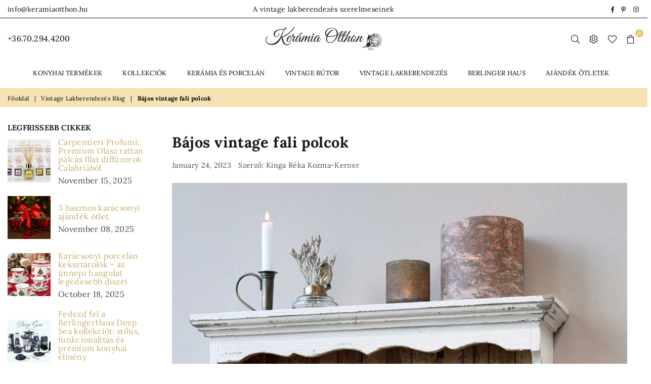

--- FILE ---
content_type: text/html; charset=utf-8
request_url: https://keramiaotthon.hu/blogs/vintage-lakberendezes-blog/bajos-vintage-fali-polcok
body_size: 68237
content:
<!doctype html>
<html class="no-js" lang="en" >
<head>


<meta charset="utf-8">  <meta http-equiv="X-UA-Compatible" content="IE=edge,chrome=1"><meta name="viewport" content="width=device-width, initial-scale=1.0, maximum-scale=1.0, user-scalable=no"><meta name="theme-color" content="#000"><meta name="format-detection" content="telephone=no">  <!-- Google Tag Manager --><script>(function(w,d,s,l,i){w[l]=w[l]||[];w[l].push({'gtm.start':new Date().getTime(),event:'gtm.js'});var f=d.getElementsByTagName(s)[0],j=d.createElement(s),dl=l!='dataLayer'?'&l='+l:'';j.async=true;j.src='https://www.googletagmanager.com/gtm.js?id='+i+dl;f.parentNode.insertBefore(j,f);})(window,document,'script','dataLayer','GTM-PTG6ZQ3');</script><!-- End Google Tag Manager --><link rel="canonical" href="https://keramiaotthon.hu/blogs/vintage-lakberendezes-blog/bajos-vintage-fali-polcok"><link rel="dns-prefetch" href="https://keramiaotthon.hu" crossorigin><link rel="dns-prefetch" href="https://keramiaotthonhu.myshopify.com" crossorigin><link rel="dns-prefetch" href="https://cdn.shopify.com" crossorigin><link rel="dns-prefetch" href="https://fonts.shopifycdn.com" crossorigin><link rel="preconnect" href="https//fonts.shopifycdn.com/" crossorigin><link rel="preconnect" href="https//cdn.shopify.com" crossorigin><link rel="preconnect" href="https//ajax.googleapis.com">    <meta name="google-site-verification" content="FU8jOAPDRYDlcQLJ_ElnQ2IMSPSNiqPhrxNxJoO_L64" />  <meta name="facebook-domain-verification" content="q44hksu91107nhzsmbfq4o8m6fj1nw" />  <link rel="preload" as="style" href="//keramiaotthon.hu/cdn/shop/t/44/assets/theme.css?v=95746637165766836571756708429" /><link rel="shortcut icon" href="//keramiaotthon.hu/cdn/shop/files/favicon_32x32.jpg?v=1644653898" type="image/png"><title>Bájos vintage fali polcok                        &ndash; Kerámia Otthon Vintage lakberendezés</title><meta name="description" content="A vintage fali polcok hatalmas népszerűségnek örvendenek, így most bemutatjuk ezt a stílusirányzatot és az említett bútordarabokat. Kattints most!"><!-- /snippets/social-meta-tags.liquid -->     <meta name="keywords" content="Kerámia Otthon Vintage lakberendezés, keramiaotthon.hu" /><meta name="author" content="Kerámia Otthon"><meta property="og:site_name" content="Kerámia Otthon Vintage lakberendezés"><meta property="og:url" content="https://keramiaotthon.hu/blogs/vintage-lakberendezes-blog/bajos-vintage-fali-polcok"><meta property="og:title" content="Bájos vintage fali polcok"><meta property="og:type" content="article"><meta property="og:description" content="A vintage fali polcok hatalmas népszerűségnek örvendenek, így most bemutatjuk ezt a stílusirányzatot és az említett bútordarabokat. Kattints most!"><meta property="og:image" content="http://keramiaotthon.hu/cdn/shop/articles/vintage-fali-polc_1200x1200.jpg?v=1674549932"><meta property="og:image:secure_url" content="https://keramiaotthon.hu/cdn/shop/articles/vintage-fali-polc_1200x1200.jpg?v=1674549932"><meta name="twitter:card" content="summary_large_image"><meta name="twitter:title" content="Bájos vintage fali polcok"><meta name="twitter:description" content="A vintage fali polcok hatalmas népszerűségnek örvendenek, így most bemutatjuk ezt a stílusirányzatot és az említett bútordarabokat. Kattints most!">
<link rel="preload" as="font" href="//keramiaotthon.hu/cdn/fonts/lora/lora_n4.9a60cb39eff3bfbc472bac5b3c5c4d7c878f0a8d.woff2" type="font/woff2" crossorigin><link rel="preload" as="font" href="//keramiaotthon.hu/cdn/fonts/lora/lora_n6.3aa87f0c6eaa950e08df0d58173e7c15a64e7088.woff2" type="font/woff2" crossorigin><link rel="preload" as="font" href="//keramiaotthon.hu/cdn/fonts/lora/lora_n7.58a834e7e54c895806b2ffc982e4a00af29b1b9c.woff2" type="font/woff2" crossorigin><style type="text/css">*,::after,::before{box-sizing:border-box}article,aside,details,figcaption,figure,footer,header,hgroup,main,menu,nav,section,summary{display:block}body,button,input,select,textarea{font-family:arial;-webkit-font-smoothing:antialiased;-webkit-text-size-adjust:100%}a{background-color:transparent}a,a:after,a:before{transition:all .3s ease-in-out}b,strong{font-weight:700;}em{font-style:italic}small{font-size:80%}sub,sup{font-size:75%;line-height:0;position:relative;vertical-align:baseline}sup{top:-.5em}sub{bottom:-.25em}img{max-width:100%;border:0}button,input,optgroup,select,textarea{color:inherit;font:inherit;margin:0;outline:0}button[disabled],input[disabled]{cursor:default}.mb0{margin-bottom:0!important}.mb10{margin-bottom:10px!important}.mb20{margin-bottom:20px!important}[type=button]::-moz-focus-inner,[type=reset]::-moz-focus-inner,[type=submit]::-moz-focus-inner,button::-moz-focus-inner{border-style:none;padding:0}[type=button]:-moz-focusring,[type=reset]:-moz-focusring,[type=submit]:-moz-focusring,button:-moz-focusring{outline:1px dotted ButtonText}input[type=email],input[type=number],input[type=password],input[type=search]{-webkit-appearance:none;-moz-appearance:none}table{width:100%;border-collapse:collapse;border-spacing:0}td,th{padding:0}textarea{overflow:auto;-webkit-appearance:none;-moz-appearance:none}[tabindex='-1']:focus{outline:0}a,img{outline:0!important;border:0}[role=button],a,button,input,label,select,textarea{touch-action:manipulation}.flex{display:flex}.flex-item{flex:1}.clearfix::after{content:'';display:table;clear:both}.clear{clear:both}.icon__fallback-text,.visually-hidden{position:absolute!important;overflow:hidden;clip:rect(0 0 0 0);height:1px;width:1px;margin:-1px;padding:0;border:0}.visibility-hidden{visibility:hidden}.js-focus-hidden:focus{outline:0}.no-js:not(html),.no-js .js{display:none}.no-js .no-js:not(html){display:block}.skip-link:focus{clip:auto;width:auto;height:auto;margin:0;color:#111;background-color:#fff;padding:10px;opacity:1;z-index:10000;transition:none}blockquote{background:#f8f8f8;font-weight:600;font-size:15px;font-style:normal;text-align:center;padding:0 30px;margin:0}.rte blockquote{padding:25px;margin-bottom:20px}blockquote p+cite{margin-top:7.5px}blockquote cite{display:block;font-size:13px;font-style:inherit}code,pre{font-family:Consolas,monospace;font-size:1em}pre{overflow:auto}.rte:last-child{margin-bottom:0}.rte .h1,.rte .h2,.rte .h3,.rte .h4,.rte .h5,.rte .h6,.rte h1,.rte h2,.rte h3,.rte h4,.rte h5,.rte h6{margin-top:15px;margin-bottom:7.5px}.rte .h1:first-child,.rte .h2:first-child,.rte .h3:first-child,.rte .h4:first-child,.rte .h5:first-child,.rte .h6:first-child,.rte h1:first-child,.rte h2:first-child,.rte h3:first-child,.rte h4:first-child,.rte h5:first-child,.rte h6:first-child{margin-top:0}.rte li{margin-bottom:4px;list-style:inherit}.rte li:last-child{margin-bottom:0}.rte-setting{margin-bottom:11.11111px}.rte-setting:last-child{margin-bottom:0}p:last-child{margin-bottom:0}li{list-style:none}.fine-print{font-size:1.07692em;font-style:italic;margin:20px 0}.txt--minor{font-size:80%}.txt--emphasis{font-style:italic}.icon{display:inline-block;width:20px;height:20px;vertical-align:middle;fill:currentColor}.no-svg .icon{display:none}svg.icon:not(.icon--full-color) circle,svg.icon:not(.icon--full-color) ellipse,svg.icon:not(.icon--full-color) g,svg.icon:not(.icon--full-color) line,svg.icon:not(.icon--full-color) path,svg.icon:not(.icon--full-color) polygon,svg.icon:not(.icon--full-color) polyline,svg.icon:not(.icon--full-color) rect,symbol.icon:not(.icon--full-color) circle,symbol.icon:not(.icon--full-color) ellipse,symbol.icon:not(.icon--full-color) g,symbol.icon:not(.icon--full-color) line,symbol.icon:not(.icon--full-color) path,symbol.icon:not(.icon--full-color) polygon,symbol.icon:not(.icon--full-color) polyline,symbol.icon:not(.icon--full-color) rect{fill:inherit;stroke:inherit}.no-svg .icon__fallback-text{position:static!important;overflow:inherit;clip:none;height:auto;width:auto;margin:0}ol,ul{margin:0;padding:0}ol{list-style:decimal}.list--inline{padding:0;margin:0}.list--inline li{display:inline-block;margin-bottom:0;vertical-align:middle}.rte img{height:auto}.rte table{table-layout:fixed}.rte ol,.rte ul{margin:20px 0 30px 30px}.rte ol.list--inline,.rte ul.list--inline{margin-left:0}.rte ul{list-style:disc outside}.rte ul ul{list-style:circle outside}.rte ul ul ul{list-style:square outside}.rte a:not(.btn){padding-bottom:1px}.text-center .rte ol,.text-center .rte ul,.text-center.rte ol,.text-center.rte ul{margin-left:0;list-style-position:inside}.rte__table-wrapper{max-width:100%;overflow:auto;-webkit-overflow-scrolling:touch}svg:not(:root){overflow:hidden}.video-wrapper{position:relative;overflow:hidden;max-width:100%;padding-bottom:56.25%;height:0;height:auto}.video-wrapper iframe{position:absolute;top:0;left:0;width:100%;height:100%}form{margin:0}legend{border:0;padding:0}button{cursor:pointer}input[type=submit]{cursor:pointer}input[type=text]{-webkit-appearance:none;-moz-appearance:none}[type=checkbox]+label,[type=radio]+label{display:inline-block;margin-bottom:0}label[for]{cursor:pointer}textarea{min-height:100px}input[type=checkbox],input[type=radio]{margin:0 5px 0 0;vertical-align:middle}select::-ms-expand{display:none}.label--hidden{position:absolute;height:0;width:0;margin-bottom:0;overflow:hidden;clip:rect(1px,1px,1px,1px)}.form-vertical input,.form-vertical select,.form-vertical textarea{display:block;width:100%}.form-vertical [type=checkbox],.form-vertical [type=radio]{display:inline-block;width:auto;margin-right:5px}.form-vertical .btn,.form-vertical [type=submit]{display:inline-block;width:auto}.grid--table{display:table;table-layout:fixed;width:100%}.grid--table>.grid__item{float:none;display:table-cell;vertical-align:middle}.is-transitioning{display:block!important;visibility:visible!important}.mr0{margin:0 !important;}.pd0{ padding:0 !important;}.db{display:block}.dbi{display:inline-block}.dn {display:none}.pa {position:absolute}.pr {position:relative}.fwl{font-weight:300}.fwr{font-weight:400}.fwm{font-weight:500}.fwsb{font-weight:600}b,strong,.fwb{font-weight:700}em, .em{font-style:italic}.tt-u{text-transform:uppercase}.tt-l{text-transform:lowercase}.tt-c{text-transform:capitalize}.tt-n{text-transform:none}.tdn {text-decoration:none!important}.tdu {text-decoration:underline}.grid-sizer{width:25%; position:absolute}.w_auto {width:auto!important}.h_auto{height:auto}.w_100{width:100%!important}.h_100{height:100%!important}.pd10 {padding:10px;}.fl{display:flex}.fl1{flex:1}.f-row{flex-direction:row}.f-col{flex-direction:column}.f-wrap{flex-wrap:wrap}.f-nowrap{flex-wrap:nowrap}.f-jcs{justify-content:flex-start}.f-jce{justify-content:flex-end}.f-jcc{justify-content:center}.f-jcsb{justify-content:space-between}.f-jcsa{justify-content:space-around}.f-jcse{justify-content:space-evenly}.f-ais{align-items:flex-start}.f-aie{align-items:flex-end}.f-aic{align-items:center}.f-aib{align-items:baseline}.f-aist{align-items:stretch}.f-acs{align-content:flex-start}.f-ace{align-content:flex-end}.f-acc{align-content:center}.f-acsb{align-content:space-between}.f-acsa{align-content:space-around}.f-acst{align-content:stretch}.f-asa{align-self:auto}.f-ass{align-self:flex-start}.f-ase{align-self:flex-end}.f-asc{align-self:center}.f-asb{align-self:baseline}.f-asst{align-self:stretch}.order0{order:0}.order1{order:1}.order2{order:2}.order3{order:3}.tl{text-align:left!important}.tc{text-align:center!important}.tr{text-align:right!important}@media (min-width:768px){.tl-md{text-align:left!important}.tc-md{text-align:center!important}.tr-md{text-align:right!important}.f-row-md{flex-direction:row}.f-col-md{flex-direction:column}.f-wrap-md{flex-wrap:wrap}.f-nowrap-md{flex-wrap:nowrap}.f-jcs-md{justify-content:flex-start}.f-jce-md{justify-content:flex-end}.f-jcc-md{justify-content:center}.f-jcsb-md{justify-content:space-between}.f-jcsa-md{justify-content:space-around}.f-jcse-md{justify-content:space-evenly}.f-ais-md{align-items:flex-start}.f-aie-md{align-items:flex-end}.f-aic-md{align-items:center}.f-aib-md{align-items:baseline}.f-aist-md{align-items:stretch}.f-acs-md{align-content:flex-start}.f-ace-md{align-content:flex-end}.f-acc-md{align-content:center}.f-acsb-md{align-content:space-between}.f-acsa-md{align-content:space-around}.f-acst-md{align-content:stretch}.f-asa-md{align-self:auto}.f-ass-md{align-self:flex-start}.f-ase-md{align-self:flex-end}.f-asc-md{align-self:center}.f-asb-md{align-self:baseline}.f-asst-md{align-self:stretch}}@media (min-width:1025px){.f-row-lg{flex-direction:row}.f-col-lg{flex-direction:column}.f-wrap-lg{flex-wrap:wrap}.f-nowrap-lg{flex-wrap:nowrap}.tl-lg {text-align:left!important}.tc-lg {text-align:center!important}.tr-lg {text-align:right!important}}@media (min-width:1280px){.f-wrap-xl{flex-wrap:wrap}.f-col-xl{flex-direction:column}.tl-xl {text-align:left!important}.tc-xl {text-align:center!important}.tr-xl {text-align:right!important}}.grid{list-style:none;margin:0 -15px;padding:0}.grid::after{content:'';display:table;clear:both}.grid__item{float:left;padding-left:15px;padding-right:15px;width:100%}@media only screen and (max-width:1024px){.grid{margin:0 -7.5px}.grid__item{padding-left:7.5px;padding-right:7.5px}}.grid__item[class*="--push"]{position:relative}.grid--rev{direction:rtl;text-align:left}.grid--rev>.grid__item{direction:ltr;text-align:left;float:right}.col-1,.one-whole{width:100%}.col-2,.five-tenths,.four-eighths,.one-half,.three-sixths,.two-quarters,.wd-50{width:50%}.col-3,.one-third,.two-sixths{width:33.33333%}.four-sixths,.two-thirds{width:66.66667%}.col-4,.one-quarter,.two-eighths{width:25%}.six-eighths,.three-quarters{width:75%}.col-5,.one-fifth,.two-tenths{width:20%}.four-tenths,.two-fifths,.wd-40{width:40%}.six-tenths,.three-fifths,.wd-60{width:60%}.eight-tenths,.four-fifths,.wd-80{width:80%}.one-sixth{width:16.66667%}.five-sixths{width:83.33333%}.one-seventh{width:14.28571%}.one-eighth{width:12.5%}.three-eighths{width:37.5%}.five-eighths{width:62.5%}.seven-eighths{width:87.5%}.one-nineth{width:11.11111%}.one-tenth{width:10%}.three-tenths,.wd-30{width:30%}.seven-tenths,.wd-70{width:70%}.nine-tenths,.wd-90{width:90%}.show{display:block!important}.hide{display:none!important}.text-left{text-align:left!important}.text-right{text-align:right!important}.text-center{text-align:center!important}@media only screen and (min-width:767px){.medium-up--one-whole{width:100%}.medium-up--five-tenths,.medium-up--four-eighths,.medium-up--one-half,.medium-up--three-sixths,.medium-up--two-quarters{width:50%}.medium-up--one-third,.medium-up--two-sixths{width:33.33333%}.medium-up--four-sixths,.medium-up--two-thirds{width:66.66667%}.medium-up--one-quarter,.medium-up--two-eighths{width:25%}.medium-up--six-eighths,.medium-up--three-quarters{width:75%}.medium-up--one-fifth,.medium-up--two-tenths{width:20%}.medium-up--four-tenths,.medium-up--two-fifths{width:40%}.medium-up--six-tenths,.medium-up--three-fifths{width:60%}.medium-up--eight-tenths,.medium-up--four-fifths{width:80%}.medium-up--one-sixth{width:16.66667%}.medium-up--five-sixths{width:83.33333%}.medium-up--one-seventh{width:14.28571%}.medium-up--one-eighth{width:12.5%}.medium-up--three-eighths{width:37.5%}.medium-up--five-eighths{width:62.5%}.medium-up--seven-eighths{width:87.5%}.medium-up--one-nineth{width:11.11111%}.medium-up--one-tenth{width:10%}.medium-up--three-tenths{width:30%}.medium-up--seven-tenths{width:70%}.medium-up--nine-tenths{width:90%}.grid--uniform .medium-up--five-tenths:nth-child(2n+1),.grid--uniform .medium-up--four-eighths:nth-child(2n+1),.grid--uniform .medium-up--one-eighth:nth-child(8n+1),.grid--uniform .medium-up--one-fifth:nth-child(5n+1),.grid--uniform .medium-up--one-half:nth-child(2n+1),.grid--uniform .medium-up--one-quarter:nth-child(4n+1),.grid--uniform .medium-up--one-seventh:nth-child(7n+1),.grid--uniform .medium-up--one-sixth:nth-child(6n+1),.grid--uniform .medium-up--one-third:nth-child(3n+1),.grid--uniform .medium-up--three-sixths:nth-child(2n+1),.grid--uniform .medium-up--two-eighths:nth-child(4n+1),.grid--uniform .medium-up--two-sixths:nth-child(3n+1){clear:both}.medium-up--show{display:block!important}.medium-up--hide{display:none!important}.medium-up--text-left{text-align:left!important}.medium-up--text-right{text-align:right!important}.medium-up--text-center{text-align:center!important}}@media only screen and (min-width:1025px){.large-up--one-whole{width:100%}.large-up--five-tenths,.large-up--four-eighths,.large-up--one-half,.large-up--three-sixths,.large-up--two-quarters{width:50%}.large-up--one-third,.large-up--two-sixths{width:33.33333%}.large-up--four-sixths,.large-up--two-thirds{width:66.66667%}.large-up--one-quarter,.large-up--two-eighths{width:25%}.large-up--six-eighths,.large-up--three-quarters{width:75%}.large-up--one-fifth,.large-up--two-tenths{width:20%}.large-up--four-tenths,.large-up--two-fifths{width:40%}.large-up--six-tenths,.large-up--three-fifths{width:60%}.large-up--eight-tenths,.large-up--four-fifths{width:80%}.large-up--one-sixth{width:16.66667%}.large-up--five-sixths{width:83.33333%}.large-up--one-seventh{width:14.28571%}.large-up--one-eighth{width:12.5%}.large-up--three-eighths{width:37.5%}.large-up--five-eighths{width:62.5%}.large-up--seven-eighths{width:87.5%}.large-up--one-nineth{width:11.11111%}.large-up--one-tenth{width:10%}.large-up--three-tenths{width:30%}.large-up--seven-tenths{width:70%}.large-up--nine-tenths{width:90%}.grid--uniform .large-up--five-tenths:nth-child(2n+1),.grid--uniform .large-up--four-eighths:nth-child(2n+1),.grid--uniform .large-up--one-eighth:nth-child(8n+1),.grid--uniform .large-up--one-fifth:nth-child(5n+1),.grid--uniform .large-up--one-half:nth-child(2n+1),.grid--uniform .large-up--one-quarter:nth-child(4n+1),.grid--uniform .large-up--one-seventh:nth-child(7n+1),.grid--uniform .large-up--one-sixth:nth-child(6n+1),.grid--uniform .large-up--one-third:nth-child(3n+1),.grid--uniform .large-up--three-sixths:nth-child(2n+1),.grid--uniform .large-up--two-eighths:nth-child(4n+1),.grid--uniform .large-up--two-sixths:nth-child(3n+1){clear:both}.large-up--show{display:block!important}.large-up--hide{display:none!important}.large-up--text-left{text-align:left!important}.large-up--text-right{text-align:right!important}.large-up--text-center{text-align:center!important}}@media only screen and (min-width:1280px){.widescreen--one-whole{width:100%}.widescreen--five-tenths,.widescreen--four-eighths,.widescreen--one-half,.widescreen--three-sixths,.widescreen--two-quarters{width:50%}.widescreen--one-third,.widescreen--two-sixths{width:33.33333%}.widescreen--four-sixths,.widescreen--two-thirds{width:66.66667%}.widescreen--one-quarter,.widescreen--two-eighths{width:25%}.widescreen--six-eighths,.widescreen--three-quarters{width:75%}.widescreen--one-fifth,.widescreen--two-tenths{width:20%}.widescreen--four-tenths,.widescreen--two-fifths{width:40%}.widescreen--six-tenths,.widescreen--three-fifths{width:60%}.widescreen--eight-tenths,.widescreen--four-fifths{width:80%}.widescreen--one-sixth{width:16.66667%}.widescreen--five-sixths{width:83.33333%}.widescreen--one-seventh{width:14.28571%}.widescreen--one-eighth{width:12.5%}.widescreen--three-eighths{width:37.5%}.widescreen--five-eighths{width:62.5%}.widescreen--seven-eighths{width:87.5%}.widescreen--one-nineth{width:11.11111%}.widescreen--one-tenth{width:10%}.widescreen--three-tenths{width:30%}.widescreen--seven-tenths{width:70%}.widescreen--nine-tenths{width:90%}.grid--uniform .widescreen--five-tenths:nth-child(2n+1),.grid--uniform .widescreen--four-eighths:nth-child(2n+1),.grid--uniform .widescreen--one-eighth:nth-child(8n+1),.grid--uniform .widescreen--one-fifth:nth-child(5n+1),.grid--uniform .widescreen--one-half:nth-child(2n+1),.grid--uniform .widescreen--one-quarter:nth-child(4n+1),.grid--uniform .widescreen--one-seventh:nth-child(7n+1),.grid--uniform .widescreen--one-sixth:nth-child(6n+1),.grid--uniform .widescreen--one-third:nth-child(3n+1),.grid--uniform .widescreen--three-sixths:nth-child(2n+1),.grid--uniform .widescreen--two-eighths:nth-child(4n+1),.grid--uniform .widescreen--two-sixths:nth-child(3n+1){clear:both}.widescreen--show{display:block!important}.widescreen--hide{display:none!important}.widescreen--text-left{text-align:left!important}.widescreen--text-right{text-align:right!important}.widescreen--text-center{text-align:center!important}}@media only screen and (min-width:1025px) and (max-width:1279px){.large--one-whole{width:100%}.large--five-tenths,.large--four-eighths,.large--one-half,.large--three-sixths,.large--two-quarters{width:50%}.large--one-third,.large--two-sixths{width:33.33333%}.large--four-sixths,.large--two-thirds{width:66.66667%}.large--one-quarter,.large--two-eighths{width:25%}.large--six-eighths,.large--three-quarters{width:75%}.large--one-fifth,.large--two-tenths{width:20%}.large--four-tenths,.large--two-fifths{width:40%}.large--six-tenths,.large--three-fifths{width:60%}.large--eight-tenths,.large--four-fifths{width:80%}.large--one-sixth{width:16.66667%}.large--five-sixths{width:83.33333%}.large--one-seventh{width:14.28571%}.large--one-eighth{width:12.5%}.large--three-eighths{width:37.5%}.large--five-eighths{width:62.5%}.large--seven-eighths{width:87.5%}.large--one-nineth{width:11.11111%}.large--one-tenth{width:10%}.large--three-tenths{width:30%}.large--seven-tenths{width:70%}.large--nine-tenths{width:90%}.grid--uniform .large--five-tenths:nth-child(2n+1),.grid--uniform .large--four-eighths:nth-child(2n+1),.grid--uniform .large--one-eighth:nth-child(8n+1),.grid--uniform .large--one-fifth:nth-child(5n+1),.grid--uniform .large--one-half:nth-child(2n+1),.grid--uniform .large--one-quarter:nth-child(4n+1),.grid--uniform .large--one-seventh:nth-child(7n+1),.grid--uniform .large--one-sixth:nth-child(6n+1),.grid--uniform .large--one-third:nth-child(3n+1),.grid--uniform .large--three-sixths:nth-child(2n+1),.grid--uniform .large--two-eighths:nth-child(4n+1),.grid--uniform .large--two-sixths:nth-child(3n+1){clear:both}.large--show{display:block!important}.large--hide{display:none!important}.large--text-left{text-align:left!important}.large--text-right{text-align:right!important}.large--text-center{text-align:center!important}}@media only screen and (min-width:767px) and (max-width:1024px){.medium--one-whole{width:100%}.medium--five-tenths,.medium--four-eighths,.medium--one-half,.medium--three-sixths,.medium--two-quarters{width:50%}.medium--one-third,.medium--two-sixths{width:33.33333%}.medium--four-sixths,.medium--two-thirds{width:66.66667%}.medium--one-quarter,.medium--two-eighths{width:25%}.medium--six-eighths,.medium--three-quarters{width:75%}.medium--one-fifth,.medium--two-tenths{width:20%}.medium--four-tenths,.medium--two-fifths{width:40%}.medium--six-tenths,.medium--three-fifths{width:60%}.medium--eight-tenths,.medium--four-fifths{width:80%}.medium--one-sixth{width:16.66667%}.medium--five-sixths{width:83.33333%}.medium--one-seventh{width:14.28571%}.medium--one-eighth{width:12.5%}.medium--three-eighths{width:37.5%}.medium--five-eighths{width:62.5%}.medium--seven-eighths{width:87.5%}.medium--one-nineth{width:11.11111%}.medium--one-tenth{width:10%}.medium--three-tenths{width:30%}.medium--seven-tenths{width:70%}.medium--nine-tenths{width:90%}.grid--uniform .medium--five-tenths:nth-child(2n+1),.grid--uniform .medium--four-eighths:nth-child(2n+1),.grid--uniform .medium--one-eighth:nth-child(8n+1),.grid--uniform .medium--one-fifth:nth-child(5n+1),.grid--uniform .medium--one-half:nth-child(2n+1),.grid--uniform .medium--one-quarter:nth-child(4n+1),.grid--uniform .medium--one-seventh:nth-child(7n+1),.grid--uniform .medium--one-sixth:nth-child(6n+1),.grid--uniform .medium--one-third:nth-child(3n+1),.grid--uniform .medium--three-sixths:nth-child(2n+1),.grid--uniform .medium--two-eighths:nth-child(4n+1),.grid--uniform .medium--two-sixths:nth-child(3n+1){clear:both}.medium--show{display:block!important}.medium--hide{display:none!important}.medium--text-left{text-align:left!important}.medium--text-right{text-align:right!important}.medium--text-center{text-align:center!important}}@media only screen and (max-width:766px){.grid{margin:0 -5px}.grid__item{padding-left:5px;padding-right:5px}.small--one-whole{width:100%}.small--five-tenths,.small--four-eighths,.small--one-half,.small--three-sixths,.small--two-quarters{width:50%}.small--one-third,.small--two-sixths{width:33.33333%}.small--four-sixths,.small--two-thirds{width:66.66667%}.small--one-quarter,.small--two-eighths{width:25%}.small--six-eighths,.small--three-quarters{width:75%}.small--one-fifth,.small--two-tenths{width:20%}.small--four-tenths,.small--two-fifths{width:40%}.small--six-tenths,.small--three-fifths{width:60%}.small--eight-tenths,.small--four-fifths{width:80%}.small--one-sixth{width:16.66667%}.small--five-sixths{width:83.33333%}.small--one-seventh{width:14.28571%}.small--one-eighth{width:12.5%}.small--three-eighths{width:37.5%}.small--five-eighths{width:62.5%}.small--seven-eighths{width:87.5%}.small--one-nineth{width:11.11111%}.small--one-tenth{width:10%}.small--three-tenths{width:30%}.small--seven-tenths{width:70%}.small--nine-tenths{width:90%}.grid--uniform .small--five-tenths:nth-child(2n+1),.grid--uniform .small--four-eighths:nth-child(2n+1),.grid--uniform .small--one-eighth:nth-child(8n+1),.grid--uniform .small--one-half:nth-child(2n+1),.grid--uniform .small--one-quarter:nth-child(4n+1),.grid--uniform .small--one-seventh:nth-child(7n+1),.grid--uniform .small--one-sixth:nth-child(6n+1),.grid--uniform .small--one-third:nth-child(3n+1),.grid--uniform .small--three-sixths:nth-child(2n+1),.grid--uniform .small--two-eighths:nth-child(4n+1),.grid--uniform .small--two-sixths:nth-child(3n+1),.grid--uniform.small--one-fifth:nth-child(5n+1){clear:both}.small--show{display:block!important}.small--hide{display:none!important}.small--text-left{text-align:left!important}.small--text-right{text-align:right!important}.small--text-center{text-align:center!important}}@font-face {font-family: Lora;font-weight: 400;font-style: normal;font-display: swap;src: url("//keramiaotthon.hu/cdn/fonts/lora/lora_n4.9a60cb39eff3bfbc472bac5b3c5c4d7c878f0a8d.woff2") format("woff2"), url("//keramiaotthon.hu/cdn/fonts/lora/lora_n4.4d935d2630ceaf34d2e494106075f8d9f1257d25.woff") format("woff");}@font-face {font-family: Lora;font-weight: 600;font-style: normal;font-display: swap;src: url("//keramiaotthon.hu/cdn/fonts/lora/lora_n6.3aa87f0c6eaa950e08df0d58173e7c15a64e7088.woff2") format("woff2"), url("//keramiaotthon.hu/cdn/fonts/lora/lora_n6.802008a8ae62702ea355fc39db9f73dde0bee416.woff") format("woff");}@font-face {font-family: Lora;font-weight: 700;font-style: normal;font-display: swap;src: url("//keramiaotthon.hu/cdn/fonts/lora/lora_n7.58a834e7e54c895806b2ffc982e4a00af29b1b9c.woff2") format("woff2"), url("//keramiaotthon.hu/cdn/fonts/lora/lora_n7.05fdf76140ca6e72e48561caf7f9893c487c3f1b.woff") format("woff");}@font-face{font-family:Adorn-Icons;src:url("//keramiaotthon.hu/cdn/shop/t/44/assets/adorn-icons.woff2?v=167339017966625775301707897773") format('woff2'),url("//keramiaotthon.hu/cdn/shop/t/44/assets/adorn-icons.woff?v=177162561609770262791707897773") format('woff');font-weight:400;font-style:normal;font-display:swap}.ad{font:normal normal normal 16px/1 adorn-icons;speak:none;text-transform:none;display:inline-block;vertical-align:middle;text-rendering:auto;-webkit-font-smoothing:antialiased;-moz-osx-font-smoothing:grayscale}</style>  <link rel="stylesheet" href="//keramiaotthon.hu/cdn/shop/t/44/assets/theme.css?v=95746637165766836571756708429" type="text/css" media="all">    <link rel="preload" href="//keramiaotthon.hu/cdn/shop/t/44/assets/jquery.min.js?v=33809001796617363981707897773" as="script">  <link rel="preload" href="//keramiaotthon.hu/cdn/shop/t/44/assets/vendor.min.js?v=79820397302741895341707897773" as="script">  <script src="//keramiaotthon.hu/cdn/shop/t/44/assets/jquery.min.js?v=33809001796617363981707897773"defer="defer"></script><script>var theme = {strings:{addToCart:"Kosárba",soldOut:"Készlethiány",unavailable:"Készlethiány",showMore:"Mutass többet",showLess:"Mutass kevesebbet"},mlcurrency:false,moneyFormat:"{{amount_no_decimals_with_comma_separator}} Ft",currencyFormat:"money_with_currency_format",shopCurrency:"HUF",autoCurrencies:true,money_currency_format:"{{amount_no_decimals_with_comma_separator}} Ft",money_format:"{{amount_no_decimals_with_comma_separator}} Ft",ajax_cart:true,fixedHeader:true,animation:false,animationMobile:true,searchresult:"Összes találat megjelenítése",wlAvailable:"Már a kívánságlistában",rtl:false,days:"Nap",hours:"Óra",minuts:"Perc",seconds:"Másodperc",};document.documentElement.className = document.documentElement.className.replace('no-js', 'js');var Metatheme = null,thm = 'Avone', shpeml = 'info@keramiaotthon.hu', dmn = window.location.hostname;        window.lazySizesConfig = window.lazySizesConfig || {};window.lazySizesConfig.loadMode = 1;window.lazySizesConfig.expand = 10;window.lazySizesConfig.expFactor = 1.5;      window.lazySizesConfig.loadHidden = false;</script><script src="//keramiaotthon.hu/cdn/shop/t/44/assets/vendor.min.js?v=79820397302741895341707897773" defer="defer"></script>
   <script>window.performance && window.performance.mark && window.performance.mark('shopify.content_for_header.start');</script><meta name="google-site-verification" content="FU8jOAPDRYDlcQLJ_ElnQ2IMSPSNiqPhrxNxJoO_L64">
<meta id="shopify-digital-wallet" name="shopify-digital-wallet" content="/23641805/digital_wallets/dialog">
<link rel="alternate" type="application/atom+xml" title="Feed" href="/blogs/vintage-lakberendezes-blog.atom" />
<script async="async" data-src="/checkouts/internal/preloads.js?locale=en-HU"></script>
<script id="shopify-features" type="application/json">{"accessToken":"56acb1224631325ab70e7729cfbb8d3f","betas":["rich-media-storefront-analytics"],"domain":"keramiaotthon.hu","predictiveSearch":true,"shopId":23641805,"locale":"en"}</script>
<script>var Shopify = Shopify || {};
Shopify.shop = "keramiaotthonhu.myshopify.com";
Shopify.locale = "en";
Shopify.currency = {"active":"HUF","rate":"1.0"};
Shopify.country = "HU";
Shopify.theme = {"name":"wo consentmo Avone-install-me-shopif...","id":159008424284,"schema_name":"Avone OS 2.0","schema_version":"4.3","theme_store_id":null,"role":"main"};
Shopify.theme.handle = "null";
Shopify.theme.style = {"id":null,"handle":null};
Shopify.cdnHost = "keramiaotthon.hu/cdn";
Shopify.routes = Shopify.routes || {};
Shopify.routes.root = "/";</script>
<script type="module">!function(o){(o.Shopify=o.Shopify||{}).modules=!0}(window);</script>
<script>!function(o){function n(){var o=[];function n(){o.push(Array.prototype.slice.apply(arguments))}return n.q=o,n}var t=o.Shopify=o.Shopify||{};t.loadFeatures=n(),t.autoloadFeatures=n()}(window);</script>
<script id="shop-js-analytics" type="application/json">{"pageType":"article"}</script>
<script defer="defer" async type="module" data-src="//keramiaotthon.hu/cdn/shopifycloud/shop-js/modules/v2/client.init-shop-cart-sync_BT-GjEfc.en.esm.js"></script>
<script defer="defer" async type="module" data-src="//keramiaotthon.hu/cdn/shopifycloud/shop-js/modules/v2/chunk.common_D58fp_Oc.esm.js"></script>
<script defer="defer" async type="module" data-src="//keramiaotthon.hu/cdn/shopifycloud/shop-js/modules/v2/chunk.modal_xMitdFEc.esm.js"></script>
<script type="module">
  await import("//keramiaotthon.hu/cdn/shopifycloud/shop-js/modules/v2/client.init-shop-cart-sync_BT-GjEfc.en.esm.js");
await import("//keramiaotthon.hu/cdn/shopifycloud/shop-js/modules/v2/chunk.common_D58fp_Oc.esm.js");
await import("//keramiaotthon.hu/cdn/shopifycloud/shop-js/modules/v2/chunk.modal_xMitdFEc.esm.js");

  window.Shopify.SignInWithShop?.initShopCartSync?.({"fedCMEnabled":true,"windoidEnabled":true});

</script>
<script>(function() {
  var isLoaded = false;
  function asyncLoad() {
    if (isLoaded) return;
    isLoaded = true;
    var urls = ["https:\/\/chimpstatic.com\/mcjs-connected\/js\/users\/29a33756392e68064b61ec371\/20f56214eed6d522a395725de.js?shop=keramiaotthonhu.myshopify.com","https:\/\/gdprcdn.b-cdn.net\/js\/gdpr_cookie_consent.min.js?shop=keramiaotthonhu.myshopify.com","https:\/\/dashboard.mailerlite.com\/shopify\/17363\/1305621?shop=keramiaotthonhu.myshopify.com","https:\/\/static2.rapidsearch.dev\/resultpage.js?shop=keramiaotthonhu.myshopify.com","https:\/\/login.dognet.sk\/plugins\/Shopify\/shopify.php?ac=getCode\u0026shop=keramiaotthonhu.myshopify.com"];
    for (var i = 0; i < urls.length; i++) {
      var s = document.createElement('script');
      s.type = 'text/javascript';
      s.async = true;
      s.src = urls[i];
      var x = document.getElementsByTagName('script')[0];
      x.parentNode.insertBefore(s, x);
    }
  };
  document.addEventListener('StartAsyncLoading',function(event){asyncLoad();});if(window.attachEvent) {
    window.attachEvent('onload', function(){});
  } else {
    window.addEventListener('load', function(){}, false);
  }
})();</script>
<script id="__st">var __st={"a":23641805,"offset":3600,"reqid":"4b295061-1ef4-47dc-b9e4-7f5177fd3eb7-1769513141","pageurl":"keramiaotthon.hu\/blogs\/vintage-lakberendezes-blog\/bajos-vintage-fali-polcok","s":"articles-588141560033","u":"1e4e7d2a92a0","p":"article","rtyp":"article","rid":588141560033};</script>
<script>window.ShopifyPaypalV4VisibilityTracking = true;</script>
<script id="captcha-bootstrap">!function(){'use strict';const t='contact',e='account',n='new_comment',o=[[t,t],['blogs',n],['comments',n],[t,'customer']],c=[[e,'customer_login'],[e,'guest_login'],[e,'recover_customer_password'],[e,'create_customer']],r=t=>t.map((([t,e])=>`form[action*='/${t}']:not([data-nocaptcha='true']) input[name='form_type'][value='${e}']`)).join(','),a=t=>()=>t?[...document.querySelectorAll(t)].map((t=>t.form)):[];function s(){const t=[...o],e=r(t);return a(e)}const i='password',u='form_key',d=['recaptcha-v3-token','g-recaptcha-response','h-captcha-response',i],f=()=>{try{return window.sessionStorage}catch{return}},m='__shopify_v',_=t=>t.elements[u];function p(t,e,n=!1){try{const o=window.sessionStorage,c=JSON.parse(o.getItem(e)),{data:r}=function(t){const{data:e,action:n}=t;return t[m]||n?{data:e,action:n}:{data:t,action:n}}(c);for(const[e,n]of Object.entries(r))t.elements[e]&&(t.elements[e].value=n);n&&o.removeItem(e)}catch(o){console.error('form repopulation failed',{error:o})}}const l='form_type',E='cptcha';function T(t){t.dataset[E]=!0}const w=window,h=w.document,L='Shopify',v='ce_forms',y='captcha';let A=!1;((t,e)=>{const n=(g='f06e6c50-85a8-45c8-87d0-21a2b65856fe',I='https://cdn.shopify.com/shopifycloud/storefront-forms-hcaptcha/ce_storefront_forms_captcha_hcaptcha.v1.5.2.iife.js',D={infoText:'Protected by hCaptcha',privacyText:'Privacy',termsText:'Terms'},(t,e,n)=>{const o=w[L][v],c=o.bindForm;if(c)return c(t,g,e,D).then(n);var r;o.q.push([[t,g,e,D],n]),r=I,A||(h.body.append(Object.assign(h.createElement('script'),{id:'captcha-provider',async:!0,src:r})),A=!0)});var g,I,D;w[L]=w[L]||{},w[L][v]=w[L][v]||{},w[L][v].q=[],w[L][y]=w[L][y]||{},w[L][y].protect=function(t,e){n(t,void 0,e),T(t)},Object.freeze(w[L][y]),function(t,e,n,w,h,L){const[v,y,A,g]=function(t,e,n){const i=e?o:[],u=t?c:[],d=[...i,...u],f=r(d),m=r(i),_=r(d.filter((([t,e])=>n.includes(e))));return[a(f),a(m),a(_),s()]}(w,h,L),I=t=>{const e=t.target;return e instanceof HTMLFormElement?e:e&&e.form},D=t=>v().includes(t);t.addEventListener('submit',(t=>{const e=I(t);if(!e)return;const n=D(e)&&!e.dataset.hcaptchaBound&&!e.dataset.recaptchaBound,o=_(e),c=g().includes(e)&&(!o||!o.value);(n||c)&&t.preventDefault(),c&&!n&&(function(t){try{if(!f())return;!function(t){const e=f();if(!e)return;const n=_(t);if(!n)return;const o=n.value;o&&e.removeItem(o)}(t);const e=Array.from(Array(32),(()=>Math.random().toString(36)[2])).join('');!function(t,e){_(t)||t.append(Object.assign(document.createElement('input'),{type:'hidden',name:u})),t.elements[u].value=e}(t,e),function(t,e){const n=f();if(!n)return;const o=[...t.querySelectorAll(`input[type='${i}']`)].map((({name:t})=>t)),c=[...d,...o],r={};for(const[a,s]of new FormData(t).entries())c.includes(a)||(r[a]=s);n.setItem(e,JSON.stringify({[m]:1,action:t.action,data:r}))}(t,e)}catch(e){console.error('failed to persist form',e)}}(e),e.submit())}));const S=(t,e)=>{t&&!t.dataset[E]&&(n(t,e.some((e=>e===t))),T(t))};for(const o of['focusin','change'])t.addEventListener(o,(t=>{const e=I(t);D(e)&&S(e,y())}));const B=e.get('form_key'),M=e.get(l),P=B&&M;t.addEventListener('DOMContentLoaded',(()=>{const t=y();if(P)for(const e of t)e.elements[l].value===M&&p(e,B);[...new Set([...A(),...v().filter((t=>'true'===t.dataset.shopifyCaptcha))])].forEach((e=>S(e,t)))}))}(h,new URLSearchParams(w.location.search),n,t,e,['guest_login'])})(!0,!1)}();</script>
<script integrity="sha256-4kQ18oKyAcykRKYeNunJcIwy7WH5gtpwJnB7kiuLZ1E=" data-source-attribution="shopify.loadfeatures" defer="defer" data-src="//keramiaotthon.hu/cdn/shopifycloud/storefront/assets/storefront/load_feature-a0a9edcb.js" crossorigin="anonymous"></script>
<script data-source-attribution="shopify.dynamic_checkout.dynamic.init">var Shopify=Shopify||{};Shopify.PaymentButton=Shopify.PaymentButton||{isStorefrontPortableWallets:!0,init:function(){window.Shopify.PaymentButton.init=function(){};var t=document.createElement("script");t.data-src="https://keramiaotthon.hu/cdn/shopifycloud/portable-wallets/latest/portable-wallets.en.js",t.type="module",document.head.appendChild(t)}};
</script>
<script data-source-attribution="shopify.dynamic_checkout.buyer_consent">
  function portableWalletsHideBuyerConsent(e){var t=document.getElementById("shopify-buyer-consent"),n=document.getElementById("shopify-subscription-policy-button");t&&n&&(t.classList.add("hidden"),t.setAttribute("aria-hidden","true"),n.removeEventListener("click",e))}function portableWalletsShowBuyerConsent(e){var t=document.getElementById("shopify-buyer-consent"),n=document.getElementById("shopify-subscription-policy-button");t&&n&&(t.classList.remove("hidden"),t.removeAttribute("aria-hidden"),n.addEventListener("click",e))}window.Shopify?.PaymentButton&&(window.Shopify.PaymentButton.hideBuyerConsent=portableWalletsHideBuyerConsent,window.Shopify.PaymentButton.showBuyerConsent=portableWalletsShowBuyerConsent);
</script>
<script data-source-attribution="shopify.dynamic_checkout.cart.bootstrap">document.addEventListener("DOMContentLoaded",(function(){function t(){return document.querySelector("shopify-accelerated-checkout-cart, shopify-accelerated-checkout")}if(t())Shopify.PaymentButton.init();else{new MutationObserver((function(e,n){t()&&(Shopify.PaymentButton.init(),n.disconnect())})).observe(document.body,{childList:!0,subtree:!0})}}));
</script>

<script>window.performance && window.performance.mark && window.performance.mark('shopify.content_for_header.end');</script><!-- Global site tag (gtag.js) - Google AdWords: 806978779 -->
<script async src="https://www.googletagmanager.com/gtag/js?id=AW-806978779"></script>
<script>
  window.dataLayer = window.dataLayer || [];
  function gtag(){dataLayer.push(arguments);}
  gtag('js', new Date());

  gtag('config', 'AW-806978779');
</script>

<!-- Biano Pixel Code -->
<script>
const bianoPixelConfig = {
    consent: true,
    debug: true
};
!function(b,i,a,n,o,p,x,s){
if(b.bianoTrack)return;o=b.bianoTrack=function(){o.callMethod?
o.callMethod.apply(o,arguments):o.queue.push(arguments)};o.push=o;o.queue=[];
a=a||{};n=a.consent===void(0)?!0:!!a.consent;o.push('consent',n);
s='script';p=i.createElement(s);p.async=!0;
p.src='https://'+(n?'pixel.biano.hu':'bianopixel.com')+
'/'+(a.debug?'debug':'min')+'/pixel.js';
x=i.getElementsByTagName(s)[0];x.parentNode.insertBefore(p,x);
}(window,document,bianoPixelConfig);
bianoTrack('init', 'hu47a0ed24c4400ad40fff26de05110169eed92679');
</script>
<!-- End Biano Pixel Code -->

  


  <script type="text/javascript">
    window.RapidSearchAdmin = false;
  </script>


<!-- BEGIN app block: shopify://apps/optimonk-popup-cro-a-b-test/blocks/app-embed/0b488be1-fc0a-4fe6-8793-f2bef383dba8 -->
<script async src="https://onsite.optimonk.com/script.js?account=148664&origin=shopify-app-embed-block"></script>




<!-- END app block --><!-- BEGIN app block: shopify://apps/themarketer/blocks/mktr_core/d9993ada-e1dd-43d7-9e04-04a5454109b4 -->
<!-- Start of theMarketer.com -->
<script type="text/javascript" async>
  window.mktr = window.mktr || {};
  window.dataLayer = window.dataLayer || [];
  window.mktr.status = false;

    window.mktr.mktrSettings = {"status":true,"shops":[{"status":true,"tracking_key":"NID1VMJ1","google_status":false,"google_tagcode":null,"domain":"keramiaotthon.hu","shop":"keramiaotthonhu.myshopify.com","is_app":true,"product_info":"\/apps\/mktr\/product_info","order_info":"\/apps\/mktr\/order_info","wishlist_engine":"none","selectors":null}]};
    window.mktr.currentUrl = location.href;

    window.mktr.configs = [];
    if (window.mktr.mktrSettings) {
      if (window.mktr.mktrSettings.domain) {
        window.mktr.configs.push(Object.assign({ status: true }, window.mktr.mktrSettings));
      } else if (Array.isArray(window.mktr.mktrSettings.shops)) {
        window.mktr.mktrSettings.shops.forEach(function (shopConfig) {
          window.mktr.configs.push(shopConfig);
        });
      }
    }

    window.mktr.activeConfig = null;
    window.mktr.configs.some(function (cfg) {
      if (cfg && cfg.status && cfg.domain && window.mktr.currentUrl.indexOf(cfg.domain) !== -1) {
        window.mktr.activeConfig = cfg;
        return true;
      }
      return false;
    });

    window.mktr.loadedScripts = window.mktr.loadedScripts || {};
    window.mktr.loadScript = function (key) {
      if (!key || window.mktr.loadedScripts[key]) { return; }
      window.mktr.loadedScripts[key] = true;
      (function(d, s, i) {
          var f = d.getElementsByTagName(s)[0], j = d.createElement(s);j.async = true;
          j.src = "https://t.themarketer.com/t/j/" + i; f.parentNode.insertBefore(j, f);
      })(document, "script", key);
    };

    window.mktr._gtmLoaded = window.mktr._gtmLoaded || {};
    window.mktr.loadGtm = function (code) {
      if (!code || window.mktr._gtmLoaded[code]) { return; }
      window.mktr._gtmLoaded[code] = true;
      (function(w,d,s,l,i){
        w[l]=w[l]||[];w[l].push({"gtm.start":new Date().getTime(),event:"gtm.js"});
        var f=d.getElementsByTagName(s)[0],j=d.createElement(s),dl=l!="dataLayer"?"&l="+l:"";
        j.async=true;j.src="https://www.googletagmanager.com/gtm.js?id="+i+dl;f.parentNode.insertBefore(j,f);
      })(window,document,"script","dataLayer", code);
    };

    if (window.mktr.activeConfig) {
      window.mktr.status = true;

      if (window.mktr.activeConfig.google_status && window.mktr.activeConfig.google_tagcode) {
        window.mktr.loadGtm(window.mktr.activeConfig.google_tagcode);
      }

      if (window.mktr.activeConfig.tracking_key) {
        window.mktr.loadScript(window.mktr.activeConfig.tracking_key);
      }

      window.mktr.selectors = window.mktr.activeConfig.selectors || '';
      window.mktr.domain = window.mktr.activeConfig.domain;
      window.mktr.order_info = window.mktr.activeConfig.order_info;
      window.mktr.wishlist_engine = window.mktr.activeConfig.wishlist_engine;
      window.mktr.product_info = window.mktr.activeConfig.product_info;
    }
    window.mktr.getCookie = function (name, defaultValue) {
    if (defaultValue === undefined) {
      defaultValue = [];
    }

      window.mktr.parts = ('; ' + document.cookie).split('; ' + name + '=');
    if (window.mktr.parts.length === 2) {
        window.mktr.cookieValue = window.mktr.parts.pop().split(';').shift();
      try {
        window.mktr.cookieValue = decodeURIComponent(atob(window.mktr.cookieValue));
        return JSON.parse(window.mktr.cookieValue);
      } catch (e) {
        return window.mktr.cookieValue;
      }
    }

      window.mktr.setCookie(name, defaultValue);
      return defaultValue;
    };

    window.mktr._updateInFlight = null;
    window.mktr.updateCart = function (listKey) {
      if (!Array.isArray(listKey)) {
        listKey = [];
      }

      if (window.mktr._updateInFlight) {
        return window.mktr._updateInFlight;
      }

      window.mktr.setCookieData = false;
      window.mktr._updateInFlight = fetch(window.Shopify.routes.root + 'cart.js')
        .then(function (response) { return response.json(); })
        .then(function (data) {
          window.mktr.cartItems.forEach(function (variant) {
            if (window.mktr.dif(variant, data.items)) {
              listKey.push(variant.key);
            }
          });

          data.items.forEach(function (variant1) {
            window.mktr.dif(variant1, window.mktr.cartItems, listKey);
          });

          if (window.mktr.setCookieData) {
            window.mktr.setCookie('mktr_cart_data', data.items);
            window.mktr.cartItems = data.items;
          }

          return data.items;
        })
        .catch(function () { return []; })
        .finally(function () { window.mktr._updateInFlight = null; });

      return window.mktr._updateInFlight;
    };
  
    window.mktr.debug = function () {
      if (typeof dataLayer !== 'undefined') {
        for (let i = 0; i < dataLayer.length; i++) {
          console.log('Mktr', 'Google', dataLayer[i]);
        }
      }
    };
  
    window.mktr.setCookie = function (name, value, daysToExpire) {
    if (daysToExpire === undefined) {
      daysToExpire = 365;
    }

    if (name === 'mktr_cart_data' && Array.isArray(value)) {
      value = value.map(function (variant) {
        return {
          id: variant.id,
          sku: variant.sku,
          key: variant.key,
          product_id: variant.product_id,
          variant_title: variant.variant_title,
          quantity: variant.quantity
        };
      });
    }

      window.mktr.expirationDate = new Date();
      window.mktr.expirationDate.setDate(window.mktr.expirationDate.getDate() + daysToExpire);

    if (value !== null && typeof value === 'object') {
      value = JSON.stringify(value);
    }

      document.cookie = name + '=' + btoa(encodeURIComponent(value)) + '; expires=' + window.mktr.expirationDate.toUTCString() + '; path=/';
    };
  
    window.mktr.dif = function (variant, data, listKey, add, remove, toSend) {
    if (listKey === undefined) { listKey = null; }
    if (add === undefined) { add = false; }
    if (remove === undefined) { remove = false; }
    if (toSend === undefined) { toSend = { event: null, product_id: null, quantity: null, variation: null }; }

    window.mktr.variantFind;
    window.mktr.key = variant.key;

    if (Array.isArray(listKey) && listKey.indexOf(window.mktr.key) === -1) {
      window.mktr.variantFind = window.mktr.cartItems.find(function (item) { return window.mktr.key === item.key; });
      if (!window.mktr.variantFind) {
        add = true;
      } else if (variant.quantity < window.mktr.variantFind.quantity) {
        add = true;
        variant.quantity = window.mktr.variantFind.quantity - variant.quantity;
      } else if (variant.quantity > window.mktr.variantFind.quantity) {
        remove = true;
        variant.quantity = window.mktr.variantFind.quantity - variant.quantity;
      }
    } else if (!Array.isArray(listKey)) {
      window.mktr.variantFind = (data || []).find(function (item) { return window.mktr.key === item.key; });
      if (!window.mktr.variantFind) {
        remove = true;
      } else if (variant.quantity < window.mktr.variantFind.quantity) {
        add = true;
        variant.quantity = window.mktr.variantFind.quantity - variant.quantity;
      } else if (variant.quantity > window.mktr.variantFind.quantity) {
        remove = true;
        variant.quantity = variant.quantity - window.mktr.variantFind.quantity;
      }
    }

    if (add) {
      toSend.event = '__sm__add_to_cart';
    } else if (remove) {
      toSend.event = '__sm__remove_from_cart';
    }

    if (add || remove) {
      window.mktr.variationId;
      window.mktr.variationSku;

      if (variant.variant_title) {
        window.mktr.variationId = variant.id;
        window.mktr.variationSku = variant.sku ? variant.sku : variant.product_id + '_' + variant.id;
      } else {
        window.mktr.variationId = variant.product_id;
        window.mktr.variationSku = variant.sku ? variant.sku : variant.product_id;
      }

      toSend.product_id = variant.product_id;
      toSend.quantity = variant.quantity;
      toSend.variation = { id: window.mktr.variationId, sku: window.mktr.variationSku };
      dataLayer.push(toSend);
      window.mktr.setCookieData = true;
      return true;
    }

    return false;
  };
  
    window.mktr.firebase_config ="https://" + document.location.host + "/apps/mktr/firebase-config.js";
    window.mktr.firebase_messaging ="https://" + document.location.host + "/apps/mktr/firebase-messaging-sw.js";
  
    window.mktr.cartItems = window.mktr.getCookie('mktr_cart_data', []);
    window.mktr.try = 0;
  
  /* console.log("Mktr","article", ""); */
    window.mktr.view_product = true;
    window.mktr.setCookieData = false;
    window.mktr.startup = function () {
      if (typeof dataLayer !== 'undefined') {
      
      
        window.mktr.p = window.location.href.split('?');
        if (typeof window.mktr.p[1] !== 'undefined') {
          window.mktr.urlSearchParams = new URLSearchParams(window.mktr.p[1]);
          window.mktr.searchTerms = window.mktr.urlSearchParams.get('q');
          if (window.mktr.searchTerms !== null) {
            dataLayer.push({ "event":"__sm__search", "search_term": window.mktr.searchTerms });
          }
        }
      
        window.mktr.mktr_order = localStorage.getItem('mktr_order');
        if (window.mktr.mktr_order !== null) {
          fetch(window.mktr.order_info + '?order_id=' + window.mktr.mktr_order, { method: 'POST', body: JSON.stringify({}), headers: { 'Content-Type': 'application/json' } })
          .then(function (response) { return response.json(); })
          .then(function (response) {
            if (response.event) {
              dataLayer.push(response);
              document.cookie = 'mktr_cart_data=null; expires=Thu, 01 Jan 1970 00:00:01 GMT; path=/';
              window.mktr.cartItems = [];
              localStorage.removeItem('mktr_order');
            }
          })
          .catch(function (e) { console.error(e); });
        }
        setTimeout(window.mktr.updateCart, 2000);
      } else if (window.mktr.try < 6) {
        window.mktr.try++;
        setTimeout(window.mktr.startup, 2000);
      }
    };

    window.mktr.getIdKeyFromLink = function (url = null) { if (url !== null) { return url.split("?id=")[1].split("&")[0]; } return url; };
    window.mktr.emailCheck = function (email) { const emailRegex = /^[^\s@]+@[^\s@]+\.[^\s@]+$/; return emailRegex.test(email); }
    window.mktr.mailName = function (email) { const [firstName, lastName] = email.split("@")[0].split(/[\._]/).map(name => name.charAt(0).toUpperCase() + name.slice(1)); return [firstName, lastName]; };

    if (window.mktr.status) {
      window.mktr.startup();

      window.mktr._cartUpdateTimer = null;
      window.mktr.scheduleCartUpdate = function () {
        if (window.mktr._cartUpdateTimer) {
          clearTimeout(window.mktr._cartUpdateTimer);
        }
        window.mktr._cartUpdateTimer = setTimeout(function () {
          window.mktr.updateCart().finally(function () {
            window.mktr._cartUpdateTimer = null;
          });
        }, 2000);
      };
      window.mktr.optionalSelectors = '';
      if (typeof window.mktr.selectors === 'string' && window.mktr.selectors.length) {
        window.mktr.optionalSelectors = window.mktr.selectors + ',';
      }
      window.mktr.removeSelector = window.mktr.optionalSelectors + '.remove-item,[data-cart-remove],form[action="/cart/add"],[name="add"],[href^="/cart/change"],[id*="remove-"],[id*="Remove-"],[aria-label*="Remove"],[class*="quantity"]';
      window.mktr.checkoutBase = '.cart--checkoutBtn,.satcb-cs-checkout-btn,.gem-slider.gp-h-full.gp-overflow-hidden.gp-select-none,._rsi-buy-now-button-product-in-description,._buttonsWrapper_lx1p7_17,.button-checkout,.btn--checkout';
      window.mktr.checkoutSelector = window.mktr.checkoutBase + ',[id="cart-checkout"],[name="checkout"],[name*="checkout"],[data-testid*="checkout"],[data-testid*="Checkout"],[id*="checkout"],[id*="Checkout"],[href^="/checkout"],[action="/checkout"]';

      document.addEventListener('submit', function (event) {
      if (!event.target) {
        return;
      }

      window.mktr.target = event.target;
      window.mktr.action = window.mktr.target.action || '';
      window.mktr.emailValue = null;
      window.mktr.name = null;
      window.mktr.phoneValue = null;

      if (window.mktr.action.indexOf('/cart/add') !== -1) {
        window.mktr.scheduleCartUpdate();
      } else if (window.mktr.action.indexOf('/cart') !== -1 || window.mktr.action.indexOf('/checkouts') !== -1) {
        dataLayer.push({ event: '__sm__initiate_checkout' });
      } else if (window.mktr.action.indexOf('/contact') !== -1) {
        window.mktr.emailValue = window.mktr.target.querySelector('[name*="email"]');
        if (window.mktr.emailValue && window.mktr.emailCheck(window.mktr.emailValue.value)) {
          window.mktr.nameValue = window.mktr.target.querySelector('[name*="Name"]');
          window.mktr.name = window.mktr.mailName(window.mktr.nameValue ? window.mktr.nameValue.value : window.mktr.emailValue.value);
          window.mktr.phoneValue = window.mktr.target.querySelector('[name*="Phone"],[name*="number"]');
          window.mktr.emailValue = window.mktr.emailValue.value;
        } else {
          window.mktr.emailValue = null;
        }
      } else if (window.mktr.action.indexOf('/account/login') !== -1) {
        window.mktr.loginSelector = '[name*="email"],[name*="customer[email]"]';
        window.mktr.loginEmail = window.mktr.target.querySelector(window.mktr.loginSelector);
        if (window.mktr.loginEmail && window.mktr.emailCheck(window.mktr.loginEmail.value)) {
          window.mktr.emailValue = window.mktr.loginEmail.value;
          window.mktr.name = window.mktr.mailName(window.mktr.emailValue);
        }
      } else if (window.mktr.action.indexOf('/account') !== -1) {
        window.mktr.accountSelector = '[name*="email"],[name*="customer[email]"]';
        window.mktr.accountEmail = window.mktr.target.querySelector(window.mktr.accountSelector);
        if (window.mktr.accountEmail && window.mktr.emailCheck(window.mktr.accountEmail.value)) {
          window.mktr.emailValue = window.mktr.accountEmail.value;
          window.mktr.name = [];
          window.mktr.fNameValue = window.mktr.target.querySelector('[name*="first_name"]');
          window.mktr.lNameValue = window.mktr.target.querySelector('[name*="last_name"]');
          if (window.mktr.fNameValue) { window.mktr.name.push(window.mktr.fNameValue.value); }
          if (window.mktr.lNameValue) { window.mktr.name.push(window.mktr.lNameValue.value); }
          if (!window.mktr.name[0]) { window.mktr.name = window.mktr.mailName(window.mktr.emailValue); }
        }
      }

      if (window.mktr.emailValue !== null) {
        if (window.mktr.name === null || !window.mktr.name[1]) {
          window.mktr.name = window.mktr.mailName(window.mktr.emailValue);
        }
        window.mktr.dataStore = { event: '__sm__set_email', email_address: window.mktr.emailValue, firstname: window.mktr.name[0], lastname: window.mktr.name[1] };
        if (window.mktr.phoneValue !== null) {
          window.mktr.dataStore.phone = window.mktr.phoneValue.value;
        }
        dataLayer.push(window.mktr.dataStore);
      }
      }, { capture: true });

      document.addEventListener('click', function (event) {
      if (!event.target) {
        return;
      }

      window.mktr.target = event.target;
      if (window.mktr.target.matches(window.mktr.removeSelector) || window.mktr.target.closest(window.mktr.removeSelector)) {
        window.mktr.scheduleCartUpdate();
        return;
      }

      if (window.mktr.target.matches(window.mktr.checkoutSelector) || window.mktr.target.closest(window.mktr.checkoutSelector)) {
        dataLayer.push({ event: '__sm__initiate_checkout' });
      } else {
        window.mktr.scheduleCartUpdate();
      }
    }, { capture: true });

      if (typeof window.mktr.wishlist_engine != 'undefined' &&  window.mktr.wishlist_engine == "wishlist_engine" ) {
        window.mktr.loadWishListCount = 0;
        window.mktr.proccessProductInfo = function (fetchBody) {
          fetch(window.mktr.product_info, { method: "POST", headers: { "Content-Type": "application/json" }, body: JSON.stringify(fetchBody) })
            .then((response) => response.json())
            .then((response) => { if (response.event) { dataLayer.push(response); } })
            .catch((e) => { console.error(e); })
            .finally(() => { });
        };
        window.mktr.loadWishList = function () {
          if (typeof window.__this._addOrRemoveWishlist === 'function') {
            window.mktr.wishlistEngine = window.__this._addOrRemoveWishlist;
            window.mktr.wishlistEngineRemove = window.__this._wishlistPageRemoveButton
            window.__this._addOrRemoveWishlist = function () {
              let e = arguments[0];
              let fetchBody = { product_id: e.dataset.product_id, variant_id: e.dataset.variant_id, type: 'wishlist', add: (e.dataset.added == 'false' ? true : false)};
              let ret = window.mktr.wishlistEngine.apply(this, arguments);
              window.mktr.proccessProductInfo(fetchBody);
              return ret;
            };
            window.__this._wishlistPageRemoveButton = function () {
              let e = arguments[0];
              let fetchBody = { product_id: e.dataset.product_id, variant_id: e.dataset.variant_id, type: 'wishlist', add: (e.dataset.added == 'false' ? true : false)};
              let ret = window.mktr.wishlistEngineRemove.apply(this, arguments);
              window.mktr.proccessProductInfo(fetchBody);
              return ret;
            };
          } else if (window.mktr.loadWishListCount < 6) {
            setTimeout(window.mktr.loadWishList, 1000);
          }
        };
        setTimeout(window.mktr.loadWishList, 1000);
      }
    }

    if (document.querySelector('[id$="_mktr_custom_app"]') !== null) {
      document.querySelector('[id$="_mktr_custom_app"]').style.display = 'none';
    }

</script>
<!-- End of theMarketer.com -->

<!-- END app block --><!-- BEGIN app block: shopify://apps/cozy-antitheft/blocks/Cozy_Antitheft_Script_1.0.0/a34a1874-f183-4394-8a9a-1e3f3275f1a7 --><script src="https://cozyantitheft.addons.business/js/script_tags/keramiaotthonhu/default/protect.js?shop=keramiaotthonhu.myshopify.com" async type="text/javascript"></script>


<!-- END app block --><script src="https://cdn.shopify.com/extensions/019be8d6-4189-7b1e-bb65-a7027faa5894/avada-app-148/assets/chatty.js" type="text/javascript" defer="defer"></script>
<link href="https://monorail-edge.shopifysvc.com" rel="dns-prefetch">
<script>(function(){if ("sendBeacon" in navigator && "performance" in window) {try {var session_token_from_headers = performance.getEntriesByType('navigation')[0].serverTiming.find(x => x.name == '_s').description;} catch {var session_token_from_headers = undefined;}var session_cookie_matches = document.cookie.match(/_shopify_s=([^;]*)/);var session_token_from_cookie = session_cookie_matches && session_cookie_matches.length === 2 ? session_cookie_matches[1] : "";var session_token = session_token_from_headers || session_token_from_cookie || "";function handle_abandonment_event(e) {var entries = performance.getEntries().filter(function(entry) {return /monorail-edge.shopifysvc.com/.test(entry.name);});if (!window.abandonment_tracked && entries.length === 0) {window.abandonment_tracked = true;var currentMs = Date.now();var navigation_start = performance.timing.navigationStart;var payload = {shop_id: 23641805,url: window.location.href,navigation_start,duration: currentMs - navigation_start,session_token,page_type: "article"};window.navigator.sendBeacon("https://monorail-edge.shopifysvc.com/v1/produce", JSON.stringify({schema_id: "online_store_buyer_site_abandonment/1.1",payload: payload,metadata: {event_created_at_ms: currentMs,event_sent_at_ms: currentMs}}));}}window.addEventListener('pagehide', handle_abandonment_event);}}());</script>
<script id="web-pixels-manager-setup">(function e(e,d,r,n,o){if(void 0===o&&(o={}),!Boolean(null===(a=null===(i=window.Shopify)||void 0===i?void 0:i.analytics)||void 0===a?void 0:a.replayQueue)){var i,a;window.Shopify=window.Shopify||{};var t=window.Shopify;t.analytics=t.analytics||{};var s=t.analytics;s.replayQueue=[],s.publish=function(e,d,r){return s.replayQueue.push([e,d,r]),!0};try{self.performance.mark("wpm:start")}catch(e){}var l=function(){var e={modern:/Edge?\/(1{2}[4-9]|1[2-9]\d|[2-9]\d{2}|\d{4,})\.\d+(\.\d+|)|Firefox\/(1{2}[4-9]|1[2-9]\d|[2-9]\d{2}|\d{4,})\.\d+(\.\d+|)|Chrom(ium|e)\/(9{2}|\d{3,})\.\d+(\.\d+|)|(Maci|X1{2}).+ Version\/(15\.\d+|(1[6-9]|[2-9]\d|\d{3,})\.\d+)([,.]\d+|)( \(\w+\)|)( Mobile\/\w+|) Safari\/|Chrome.+OPR\/(9{2}|\d{3,})\.\d+\.\d+|(CPU[ +]OS|iPhone[ +]OS|CPU[ +]iPhone|CPU IPhone OS|CPU iPad OS)[ +]+(15[._]\d+|(1[6-9]|[2-9]\d|\d{3,})[._]\d+)([._]\d+|)|Android:?[ /-](13[3-9]|1[4-9]\d|[2-9]\d{2}|\d{4,})(\.\d+|)(\.\d+|)|Android.+Firefox\/(13[5-9]|1[4-9]\d|[2-9]\d{2}|\d{4,})\.\d+(\.\d+|)|Android.+Chrom(ium|e)\/(13[3-9]|1[4-9]\d|[2-9]\d{2}|\d{4,})\.\d+(\.\d+|)|SamsungBrowser\/([2-9]\d|\d{3,})\.\d+/,legacy:/Edge?\/(1[6-9]|[2-9]\d|\d{3,})\.\d+(\.\d+|)|Firefox\/(5[4-9]|[6-9]\d|\d{3,})\.\d+(\.\d+|)|Chrom(ium|e)\/(5[1-9]|[6-9]\d|\d{3,})\.\d+(\.\d+|)([\d.]+$|.*Safari\/(?![\d.]+ Edge\/[\d.]+$))|(Maci|X1{2}).+ Version\/(10\.\d+|(1[1-9]|[2-9]\d|\d{3,})\.\d+)([,.]\d+|)( \(\w+\)|)( Mobile\/\w+|) Safari\/|Chrome.+OPR\/(3[89]|[4-9]\d|\d{3,})\.\d+\.\d+|(CPU[ +]OS|iPhone[ +]OS|CPU[ +]iPhone|CPU IPhone OS|CPU iPad OS)[ +]+(10[._]\d+|(1[1-9]|[2-9]\d|\d{3,})[._]\d+)([._]\d+|)|Android:?[ /-](13[3-9]|1[4-9]\d|[2-9]\d{2}|\d{4,})(\.\d+|)(\.\d+|)|Mobile Safari.+OPR\/([89]\d|\d{3,})\.\d+\.\d+|Android.+Firefox\/(13[5-9]|1[4-9]\d|[2-9]\d{2}|\d{4,})\.\d+(\.\d+|)|Android.+Chrom(ium|e)\/(13[3-9]|1[4-9]\d|[2-9]\d{2}|\d{4,})\.\d+(\.\d+|)|Android.+(UC? ?Browser|UCWEB|U3)[ /]?(15\.([5-9]|\d{2,})|(1[6-9]|[2-9]\d|\d{3,})\.\d+)\.\d+|SamsungBrowser\/(5\.\d+|([6-9]|\d{2,})\.\d+)|Android.+MQ{2}Browser\/(14(\.(9|\d{2,})|)|(1[5-9]|[2-9]\d|\d{3,})(\.\d+|))(\.\d+|)|K[Aa][Ii]OS\/(3\.\d+|([4-9]|\d{2,})\.\d+)(\.\d+|)/},d=e.modern,r=e.legacy,n=navigator.userAgent;return n.match(d)?"modern":n.match(r)?"legacy":"unknown"}(),u="modern"===l?"modern":"legacy",c=(null!=n?n:{modern:"",legacy:""})[u],f=function(e){return[e.baseUrl,"/wpm","/b",e.hashVersion,"modern"===e.buildTarget?"m":"l",".js"].join("")}({baseUrl:d,hashVersion:r,buildTarget:u}),m=function(e){var d=e.version,r=e.bundleTarget,n=e.surface,o=e.pageUrl,i=e.monorailEndpoint;return{emit:function(e){var a=e.status,t=e.errorMsg,s=(new Date).getTime(),l=JSON.stringify({metadata:{event_sent_at_ms:s},events:[{schema_id:"web_pixels_manager_load/3.1",payload:{version:d,bundle_target:r,page_url:o,status:a,surface:n,error_msg:t},metadata:{event_created_at_ms:s}}]});if(!i)return console&&console.warn&&console.warn("[Web Pixels Manager] No Monorail endpoint provided, skipping logging."),!1;try{return self.navigator.sendBeacon.bind(self.navigator)(i,l)}catch(e){}var u=new XMLHttpRequest;try{return u.open("POST",i,!0),u.setRequestHeader("Content-Type","text/plain"),u.send(l),!0}catch(e){return console&&console.warn&&console.warn("[Web Pixels Manager] Got an unhandled error while logging to Monorail."),!1}}}}({version:r,bundleTarget:l,surface:e.surface,pageUrl:self.location.href,monorailEndpoint:e.monorailEndpoint});try{o.browserTarget=l,function(e){var d=e.src,r=e.async,n=void 0===r||r,o=e.onload,i=e.onerror,a=e.sri,t=e.scriptDataAttributes,s=void 0===t?{}:t,l=document.createElement("script"),u=document.querySelector("head"),c=document.querySelector("body");if(l.async=n,l.src=d,a&&(l.integrity=a,l.crossOrigin="anonymous"),s)for(var f in s)if(Object.prototype.hasOwnProperty.call(s,f))try{l.dataset[f]=s[f]}catch(e){}if(o&&l.addEventListener("load",o),i&&l.addEventListener("error",i),u)u.appendChild(l);else{if(!c)throw new Error("Did not find a head or body element to append the script");c.appendChild(l)}}({src:f,async:!0,onload:function(){if(!function(){var e,d;return Boolean(null===(d=null===(e=window.Shopify)||void 0===e?void 0:e.analytics)||void 0===d?void 0:d.initialized)}()){var d=window.webPixelsManager.init(e)||void 0;if(d){var r=window.Shopify.analytics;r.replayQueue.forEach((function(e){var r=e[0],n=e[1],o=e[2];d.publishCustomEvent(r,n,o)})),r.replayQueue=[],r.publish=d.publishCustomEvent,r.visitor=d.visitor,r.initialized=!0}}},onerror:function(){return m.emit({status:"failed",errorMsg:"".concat(f," has failed to load")})},sri:function(e){var d=/^sha384-[A-Za-z0-9+/=]+$/;return"string"==typeof e&&d.test(e)}(c)?c:"",scriptDataAttributes:o}),m.emit({status:"loading"})}catch(e){m.emit({status:"failed",errorMsg:(null==e?void 0:e.message)||"Unknown error"})}}})({shopId: 23641805,storefrontBaseUrl: "https://keramiaotthon.hu",extensionsBaseUrl: "https://extensions.shopifycdn.com/cdn/shopifycloud/web-pixels-manager",monorailEndpoint: "https://monorail-edge.shopifysvc.com/unstable/produce_batch",surface: "storefront-renderer",enabledBetaFlags: ["2dca8a86"],webPixelsConfigList: [{"id":"3755868508","configuration":"{\"accountID\":\"123\"}","eventPayloadVersion":"v1","runtimeContext":"STRICT","scriptVersion":"d9eab77fe0e9788fe2a14272cb20824b","type":"APP","apiClientId":152769888257,"privacyPurposes":["ANALYTICS","MARKETING","SALE_OF_DATA"],"dataSharingAdjustments":{"protectedCustomerApprovalScopes":["read_customer_address","read_customer_email","read_customer_name","read_customer_personal_data","read_customer_phone"]}},{"id":"3102605660","configuration":"{\"order_info\":\"https:\\\/\\\/connector.themarketer.com\\\/shopify\\\/order_info\"}","eventPayloadVersion":"v1","runtimeContext":"STRICT","scriptVersion":"2acea695661f16589e6151276b8cdf11","type":"APP","apiClientId":41972105217,"privacyPurposes":["ANALYTICS","MARKETING","SALE_OF_DATA"],"dataSharingAdjustments":{"protectedCustomerApprovalScopes":["read_customer_address","read_customer_email","read_customer_name","read_customer_personal_data","read_customer_phone"]}},{"id":"1881309532","configuration":"{\"storeId\":\"keramiaotthonhu.myshopify.com\"}","eventPayloadVersion":"v1","runtimeContext":"STRICT","scriptVersion":"e7ff4835c2df0be089f361b898b8b040","type":"APP","apiClientId":3440817,"privacyPurposes":["ANALYTICS"],"dataSharingAdjustments":{"protectedCustomerApprovalScopes":["read_customer_personal_data"]}},{"id":"1630798172","configuration":"{\"subdomain\": \"keramiaotthonhu\"}","eventPayloadVersion":"v1","runtimeContext":"STRICT","scriptVersion":"69e1bed23f1568abe06fb9d113379033","type":"APP","apiClientId":1615517,"privacyPurposes":["ANALYTICS","MARKETING","SALE_OF_DATA"],"dataSharingAdjustments":{"protectedCustomerApprovalScopes":["read_customer_address","read_customer_email","read_customer_name","read_customer_personal_data","read_customer_phone"]}},{"id":"1615135068","configuration":"{\"accountID\":\"148664\"}","eventPayloadVersion":"v1","runtimeContext":"STRICT","scriptVersion":"e9702cc0fbdd9453d46c7ca8e2f5a5f4","type":"APP","apiClientId":956606,"privacyPurposes":[],"dataSharingAdjustments":{"protectedCustomerApprovalScopes":["read_customer_personal_data"]}},{"id":"964133212","configuration":"{\"config\":\"{\\\"pixel_id\\\":\\\"G-WWVDCHK04D\\\",\\\"target_country\\\":\\\"HU\\\",\\\"gtag_events\\\":[{\\\"type\\\":\\\"begin_checkout\\\",\\\"action_label\\\":[\\\"G-WWVDCHK04D\\\",\\\"AW-806978779\\\/FlJDCKCEgNQBENuJ5oAD\\\"]},{\\\"type\\\":\\\"search\\\",\\\"action_label\\\":[\\\"G-WWVDCHK04D\\\",\\\"AW-806978779\\\/TmpzCKOEgNQBENuJ5oAD\\\"]},{\\\"type\\\":\\\"view_item\\\",\\\"action_label\\\":[\\\"G-WWVDCHK04D\\\",\\\"AW-806978779\\\/T5IdCJqEgNQBENuJ5oAD\\\",\\\"MC-WQV05T1BBD\\\"]},{\\\"type\\\":\\\"purchase\\\",\\\"action_label\\\":[\\\"G-WWVDCHK04D\\\",\\\"AW-806978779\\\/gFM-CJ-DgNQBENuJ5oAD\\\",\\\"MC-WQV05T1BBD\\\"]},{\\\"type\\\":\\\"page_view\\\",\\\"action_label\\\":[\\\"G-WWVDCHK04D\\\",\\\"AW-806978779\\\/itdqCJyDgNQBENuJ5oAD\\\",\\\"MC-WQV05T1BBD\\\"]},{\\\"type\\\":\\\"add_payment_info\\\",\\\"action_label\\\":[\\\"G-WWVDCHK04D\\\",\\\"AW-806978779\\\/IaFNCKaEgNQBENuJ5oAD\\\"]},{\\\"type\\\":\\\"add_to_cart\\\",\\\"action_label\\\":[\\\"G-WWVDCHK04D\\\",\\\"AW-806978779\\\/ZkjPCJ2EgNQBENuJ5oAD\\\"]}],\\\"enable_monitoring_mode\\\":false}\"}","eventPayloadVersion":"v1","runtimeContext":"OPEN","scriptVersion":"b2a88bafab3e21179ed38636efcd8a93","type":"APP","apiClientId":1780363,"privacyPurposes":[],"dataSharingAdjustments":{"protectedCustomerApprovalScopes":["read_customer_address","read_customer_email","read_customer_name","read_customer_personal_data","read_customer_phone"]}},{"id":"409928028","configuration":"{\"pixel_id\":\"279185552623657\",\"pixel_type\":\"facebook_pixel\",\"metaapp_system_user_token\":\"-\"}","eventPayloadVersion":"v1","runtimeContext":"OPEN","scriptVersion":"ca16bc87fe92b6042fbaa3acc2fbdaa6","type":"APP","apiClientId":2329312,"privacyPurposes":["ANALYTICS","MARKETING","SALE_OF_DATA"],"dataSharingAdjustments":{"protectedCustomerApprovalScopes":["read_customer_address","read_customer_email","read_customer_name","read_customer_personal_data","read_customer_phone"]}},{"id":"shopify-app-pixel","configuration":"{}","eventPayloadVersion":"v1","runtimeContext":"STRICT","scriptVersion":"0450","apiClientId":"shopify-pixel","type":"APP","privacyPurposes":["ANALYTICS","MARKETING"]},{"id":"shopify-custom-pixel","eventPayloadVersion":"v1","runtimeContext":"LAX","scriptVersion":"0450","apiClientId":"shopify-pixel","type":"CUSTOM","privacyPurposes":["ANALYTICS","MARKETING"]}],isMerchantRequest: false,initData: {"shop":{"name":"Kerámia Otthon Vintage lakberendezés","paymentSettings":{"currencyCode":"HUF"},"myshopifyDomain":"keramiaotthonhu.myshopify.com","countryCode":"HU","storefrontUrl":"https:\/\/keramiaotthon.hu"},"customer":null,"cart":null,"checkout":null,"productVariants":[],"purchasingCompany":null},},"https://keramiaotthon.hu/cdn","fcfee988w5aeb613cpc8e4bc33m6693e112",{"modern":"","legacy":""},{"shopId":"23641805","storefrontBaseUrl":"https:\/\/keramiaotthon.hu","extensionBaseUrl":"https:\/\/extensions.shopifycdn.com\/cdn\/shopifycloud\/web-pixels-manager","surface":"storefront-renderer","enabledBetaFlags":"[\"2dca8a86\"]","isMerchantRequest":"false","hashVersion":"fcfee988w5aeb613cpc8e4bc33m6693e112","publish":"custom","events":"[[\"page_viewed\",{}]]"});</script><script>
  window.ShopifyAnalytics = window.ShopifyAnalytics || {};
  window.ShopifyAnalytics.meta = window.ShopifyAnalytics.meta || {};
  window.ShopifyAnalytics.meta.currency = 'HUF';
  var meta = {"page":{"pageType":"article","resourceType":"article","resourceId":588141560033,"requestId":"4b295061-1ef4-47dc-b9e4-7f5177fd3eb7-1769513141"}};
  for (var attr in meta) {
    window.ShopifyAnalytics.meta[attr] = meta[attr];
  }
</script>
<script class="analytics">
  (function () {
    var customDocumentWrite = function(content) {
      var jquery = null;

      if (window.jQuery) {
        jquery = window.jQuery;
      } else if (window.Checkout && window.Checkout.$) {
        jquery = window.Checkout.$;
      }

      if (jquery) {
        jquery('body').append(content);
      }
    };

    var hasLoggedConversion = function(token) {
      if (token) {
        return document.cookie.indexOf('loggedConversion=' + token) !== -1;
      }
      return false;
    }

    var setCookieIfConversion = function(token) {
      if (token) {
        var twoMonthsFromNow = new Date(Date.now());
        twoMonthsFromNow.setMonth(twoMonthsFromNow.getMonth() + 2);

        document.cookie = 'loggedConversion=' + token + '; expires=' + twoMonthsFromNow;
      }
    }

    var trekkie = window.ShopifyAnalytics.lib = window.trekkie = window.trekkie || [];
    if (trekkie.integrations) {
      return;
    }
    trekkie.methods = [
      'identify',
      'page',
      'ready',
      'track',
      'trackForm',
      'trackLink'
    ];
    trekkie.factory = function(method) {
      return function() {
        var args = Array.prototype.slice.call(arguments);
        args.unshift(method);
        trekkie.push(args);
        return trekkie;
      };
    };
    for (var i = 0; i < trekkie.methods.length; i++) {
      var key = trekkie.methods[i];
      trekkie[key] = trekkie.factory(key);
    }
    trekkie.load = function(config) {
      trekkie.config = config || {};
      trekkie.config.initialDocumentCookie = document.cookie;
      var first = document.getElementsByTagName('script')[0];
      var script = document.createElement('script');
      script.type = 'text/javascript';
      script.onerror = function(e) {
        var scriptFallback = document.createElement('script');
        scriptFallback.type = 'text/javascript';
        scriptFallback.onerror = function(error) {
                var Monorail = {
      produce: function produce(monorailDomain, schemaId, payload) {
        var currentMs = new Date().getTime();
        var event = {
          schema_id: schemaId,
          payload: payload,
          metadata: {
            event_created_at_ms: currentMs,
            event_sent_at_ms: currentMs
          }
        };
        return Monorail.sendRequest("https://" + monorailDomain + "/v1/produce", JSON.stringify(event));
      },
      sendRequest: function sendRequest(endpointUrl, payload) {
        // Try the sendBeacon API
        if (window && window.navigator && typeof window.navigator.sendBeacon === 'function' && typeof window.Blob === 'function' && !Monorail.isIos12()) {
          var blobData = new window.Blob([payload], {
            type: 'text/plain'
          });

          if (window.navigator.sendBeacon(endpointUrl, blobData)) {
            return true;
          } // sendBeacon was not successful

        } // XHR beacon

        var xhr = new XMLHttpRequest();

        try {
          xhr.open('POST', endpointUrl);
          xhr.setRequestHeader('Content-Type', 'text/plain');
          xhr.send(payload);
        } catch (e) {
          console.log(e);
        }

        return false;
      },
      isIos12: function isIos12() {
        return window.navigator.userAgent.lastIndexOf('iPhone; CPU iPhone OS 12_') !== -1 || window.navigator.userAgent.lastIndexOf('iPad; CPU OS 12_') !== -1;
      }
    };
    Monorail.produce('monorail-edge.shopifysvc.com',
      'trekkie_storefront_load_errors/1.1',
      {shop_id: 23641805,
      theme_id: 159008424284,
      app_name: "storefront",
      context_url: window.location.href,
      source_url: "//keramiaotthon.hu/cdn/s/trekkie.storefront.a804e9514e4efded663580eddd6991fcc12b5451.min.js"});

        };
        scriptFallback.async = true;
        scriptFallback.src = '//keramiaotthon.hu/cdn/s/trekkie.storefront.a804e9514e4efded663580eddd6991fcc12b5451.min.js';
        first.parentNode.insertBefore(scriptFallback, first);
      };
      script.async = true;
      script.src = '//keramiaotthon.hu/cdn/s/trekkie.storefront.a804e9514e4efded663580eddd6991fcc12b5451.min.js';
      first.parentNode.insertBefore(script, first);
    };
    trekkie.load(
      {"Trekkie":{"appName":"storefront","development":false,"defaultAttributes":{"shopId":23641805,"isMerchantRequest":null,"themeId":159008424284,"themeCityHash":"16769142379282652067","contentLanguage":"en","currency":"HUF","eventMetadataId":"63ecebf8-33bf-45c7-a86e-966eac56ba3a"},"isServerSideCookieWritingEnabled":true,"monorailRegion":"shop_domain","enabledBetaFlags":["65f19447"]},"Session Attribution":{},"S2S":{"facebookCapiEnabled":false,"source":"trekkie-storefront-renderer","apiClientId":580111}}
    );

    var loaded = false;
    trekkie.ready(function() {
      if (loaded) return;
      loaded = true;

      window.ShopifyAnalytics.lib = window.trekkie;

      var originalDocumentWrite = document.write;
      document.write = customDocumentWrite;
      try { window.ShopifyAnalytics.merchantGoogleAnalytics.call(this); } catch(error) {};
      document.write = originalDocumentWrite;

      window.ShopifyAnalytics.lib.page(null,{"pageType":"article","resourceType":"article","resourceId":588141560033,"requestId":"4b295061-1ef4-47dc-b9e4-7f5177fd3eb7-1769513141","shopifyEmitted":true});

      var match = window.location.pathname.match(/checkouts\/(.+)\/(thank_you|post_purchase)/)
      var token = match? match[1]: undefined;
      if (!hasLoggedConversion(token)) {
        setCookieIfConversion(token);
        
      }
    });


        var eventsListenerScript = document.createElement('script');
        eventsListenerScript.async = true;
        eventsListenerScript.src = "//keramiaotthon.hu/cdn/shopifycloud/storefront/assets/shop_events_listener-3da45d37.js";
        document.getElementsByTagName('head')[0].appendChild(eventsListenerScript);

})();</script>
<script
  defer
  src="https://keramiaotthon.hu/cdn/shopifycloud/perf-kit/shopify-perf-kit-3.0.4.min.js"
  data-application="storefront-renderer"
  data-shop-id="23641805"
  data-render-region="gcp-us-east1"
  data-page-type="article"
  data-theme-instance-id="159008424284"
  data-theme-name="Avone OS 2.0"
  data-theme-version="4.3"
  data-monorail-region="shop_domain"
  data-resource-timing-sampling-rate="10"
  data-shs="true"
  data-shs-beacon="true"
  data-shs-export-with-fetch="true"
  data-shs-logs-sample-rate="1"
  data-shs-beacon-endpoint="https://keramiaotthon.hu/api/collect"
></script>
</head>
<body id="bajos-vintage-fali-polcok" class="template-article lazyload"><div class="page-wrapper layout-boxed"><div class="top-header-wrapper"><div class="top-header page-width "><div class="header-txt left-hdr small--hide medium--hide">info@keramiaotthon.hu</div><div class="header-txt middle-hdr text-center">A vintage lakberendezés szerelmeseinek</div><div class="header-social right-hdr text-right small--hide medium--hide"> <ul class="list--inline social-icons"><li><a class="social-icons__link" href="https://www.facebook.com/keramiaotthon" title="Kerámia Otthon Vintage lakberendezés on Facebook" target="_blank"><i class="ad ad-facebook-f" aria-hidden="true"></i><span class="icon__fallback-text">Facebook</span> </a> </li><li><a class="social-icons__link" href="https://hu.pinterest.com/kermiaotthon" title="Kerámia Otthon Vintage lakberendezés on Pinterest" target="_blank"><i class="ad ad-pinterest-p" aria-hidden="true"></i><span class="icon__fallback-text">Pinterest</span> </a> </li><li><a class="social-icons__link" href="https://www.instagram.com/keramiaotthon" title="Kerámia Otthon Vintage lakberendezés on Instagram" target="_blank"><i class="ad ad-instagram" aria-hidden="true"></i><span class="icon__fallback-text">Instagram</span> </a> </li></ul> </div></div></div><div id="header" data-section-id="header" data-section-type="header-section" ><header class="site-header center nav-below page-width"><div class="mobile-nav large-up--hide"><a href="#" class="hdicon js-mobile-nav-toggle open"><i class="ad ad-bars-l" aria-hidden="true"></i></a><a href="#" class="hdicon searchIco" title="Keresés"><i class="ad ad-search-l"></i></a></div><div class="txtBlock small--hide medium--hide">+36.70.294.4200</div><div class="header-logo"><a href="/" class="header-logo-link"><img src="//keramiaotthon.hu/cdn/shop/files/viragos_logoorig_230x.png?v=1613164039" width="230" height="47" alt="Vintage lakberendezés" srcset="//keramiaotthon.hu/cdn/shop/files/viragos_logoorig_230x.png?v=1613164039 1x, //keramiaotthon.hu/cdn/shop/files/viragos_logoorig_230x@2x.png?v=1613164039 2x"><span class="visually-hidden">Kerámia Otthon Vintage lakberendezés</span></a></div><div class="icons-col flex"><a href="#" class="hdicon searchIco small--hide medium--hide" title="Keresés"><i class="ad ad-search-l"></i></a><a href="#" class="hdicon site-settings" title="Settings"><i class="ad ad-cog-l"></i></a> <div id="settingsBox" style=""><div class="customer-links"><p><a href="/account/login" class="btn test2">Bejelentkezés</a></p><p class="text-center">Új vásárló vagy? <a href="/account/register" class="register ctLink">Itt tudsz regisztrálni</a></p><p class="text-center large-up--hide"><a href="/pages/kivansaglista" class="wishlist ctLink" title="Kívánságlista">Kívánságlista</a></p></div><form method="post" action="/localization" id="localization_form" accept-charset="UTF-8" class="selectors-form" enctype="multipart/form-data"><input type="hidden" name="form_type" value="localization" /><input type="hidden" name="utf8" value="✓" /><input type="hidden" name="_method" value="put" /><input type="hidden" name="return_to" value="/blogs/vintage-lakberendezes-blog/bajos-vintage-fali-polcok" /></form></div><a href="/pages/kivansaglista" class="hdicon wishlist small--hide medium--hide" title="Kívánságlista"><i class="ad ad-heart-l"></i><span class="favCount hide">0</span></a><a href="/cart" class="hdicon header-cart" title="Kosár"><i class="ad ad-sq-bag"></i><span id="CartCount" class="site-header__cart-count" data-cart-render="item_count">0</span></a></div></header><div id="shopify-section-navigation" class="shopify-section small--hide medium--hide"><ul id="siteNav" class="siteNavigation text-center page-width" role="navigation" data-section-id="site-navigation" data-section-type="site-navigation"><li class="lvl1 parent megamenu" ><a href="#" >Konyhai termékek</a><div class="megamenu style1 flex mmfull"><ul class="grid flex-item mmWrapper"><li class="grid__item lvl-1 large-up--one-sixth"><a href="#" class="site-nav lvl-1">Tálalás</a><ul class="subLinks"><li class="lvl-2"><a href="/collections/18-reszes-etkeszlet" class="site-nav lvl-2">18 részes étkészlet</a></li><li class="lvl-2"><a href="/collections/keramia-tanyerok" class="site-nav lvl-2">Kerámia és porcelán tányérok</a></li><li class="lvl-2"><a href="/collections/melytanyerok" class="site-nav lvl-2">Mélytányérok</a></li><li class="lvl-2"><a href="/collections/leveses-talak" class="site-nav lvl-2">Leveses tálak</a></li><li class="lvl-2"><a href="/collections/lapostanyerok" class="site-nav lvl-2">Lapostányérok</a></li><li class="lvl-2"><a href="/collections/desszertes-tanyer" class="site-nav lvl-2">Desszertes tányérok</a></li><li class="lvl-2"><a href="/collections/keramia-porcelan-etkeszletek" class="site-nav lvl-2">Kerámia és porcelán étkészlet</a></li><li class="lvl-2"><a href="/collections/keramia-porcelan-tortatal" class="site-nav lvl-2">Tortatálak</a></li><li class="lvl-2"><a href="/collections/konyhai-kiegeszito-talka" class="site-nav lvl-2">Tálkák</a></li><li class="lvl-2"><a href="/collections/asztali-kinalo-talak" class="site-nav lvl-2">Asztali kínáló tálak</a></li><li class="lvl-2"><a href="/collections/parafa-tanyeralatet" class="site-nav lvl-2">Parafa tányéralátét és pohátalátét</a></li><li class="lvl-2"><a href="/collections/cukortarto-es-kionto" class="site-nav lvl-2">Cukortartók és kiöntők</a></li><li class="lvl-2"><a href="/collections/konyhai-talca" class="site-nav lvl-2">Tálcák</a></li><li class="lvl-2"><a href="/collections/edenyalatet" class="site-nav lvl-2">Alátétek</a></li><li class="lvl-2"><a href="/collections/oltalca" class="site-nav lvl-2">Öltálca</a></li><li class="lvl-2"><a href="/collections/pohar" class="site-nav lvl-2">Pohár</a></li><li class="lvl-2"><a href="/collections/pezsgos-pohar" class="site-nav lvl-2">Pezsgős pohár</a></li></ul></li><li class="grid__item lvl-1 large-up--one-sixth"><a href="#" class="site-nav lvl-1">Tárolás</a><ul class="subLinks"><li class="lvl-2"><a href="/collections/keramia-fuszertartok" class="site-nav lvl-2">Fűszertartók</a></li><li class="lvl-2"><a href="/collections/vajtarto" class="site-nav lvl-2">Vajtartó</a></li><li class="lvl-2"><a href="/collections/konyhai-tarolo-edenyek" class="site-nav lvl-2">Konyhai tároló edények</a></li><li class="lvl-2"><a href="/collections/meztarto" class="site-nav lvl-2">Méztartó</a></li><li class="lvl-2"><a href="/collections/keramia-porcelan-fakanaltarto" class="site-nav lvl-2">Fakanáltartó</a></li><li class="lvl-2"><a href="/collections/szalvetatarto" class="site-nav lvl-2">Szalvétatartó</a></li><li class="lvl-2"><a href="/collections/rozsdamentes-acel-hotarto-eteltermosz" class="site-nav lvl-2">Hőtartó ételtermosz</a></li><li class="lvl-2"><a href="/collections/vintage-evoeszkoztarto" class="site-nav lvl-2">Evőeszköztartó</a></li><li class="lvl-2"><a href="/collections/konyhai-tarolas-femdoboz" class="site-nav lvl-2">Fémdoboz</a></li><li class="lvl-2"><a href="/collections/olajkiontok" class="site-nav lvl-2">Olajkiöntők</a></li><li class="lvl-2"><a href="/collections/etelhordo-taska" class="site-nav lvl-2">Ételhordó</a></li><li class="lvl-2"><a href="/collections/vintage-uvegtarolo" class="site-nav lvl-2">Üvegtároló</a></li><li class="lvl-2"><a href="/collections/fem-tarolo-kosar" class="site-nav lvl-2">Fém tároló kosár</a></li><li class="lvl-2"><a href="/collections/bonbonier" class="site-nav lvl-2">Bonbonier</a></li><li class="lvl-2"><a href="/collections/konyhai-kiegeszitok/tarto" class="site-nav lvl-2">Egyéb tárolás</a></li><li class="lvl-2"><a href="/collections/konyhai-uveg-tarolo" class="site-nav lvl-2">konyhai üveg tároló</a></li></ul></li><li class="grid__item lvl-1 large-up--one-sixth"><a href="#" class="site-nav lvl-1">Kávézás</a><ul class="subLinks"><li class="lvl-2"><a href="/collections/eszpresszo-kaves-csesze" class="site-nav lvl-2">Eszpresszó kávés csésze</a></li><li class="lvl-2"><a href="/collections/kaves-bogre" class="site-nav lvl-2">Kávés bögre</a></li><li class="lvl-2"><a href="/collections/duplafalu-rozsdamentes-termosz" class="site-nav lvl-2">Termosz</a></li><li class="lvl-2"><a href="/collections/kotyogos-kavefozo" class="site-nav lvl-2">Kotyogós kávéfőző</a></li><li class="lvl-2"><a href="/collections/kavezas" class="site-nav lvl-2">Minden ami kávézás</a></li><li class="lvl-2"><a href="/collections/duplafalu-utazo-bogre" class="site-nav lvl-2">Utazó bögrék</a></li></ul></li><li class="grid__item lvl-1 large-up--one-sixth"><a href="#" class="site-nav lvl-1">Teázás</a><ul class="subLinks"><li class="lvl-2"><a href="/collections/egyszemelyes-teas-keszlet" class="site-nav lvl-2">Kerámia és porcelán teáskészletek</a></li><li class="lvl-2"><a href="/collections/teas-csesze" class="site-nav lvl-2">Teáscsésze</a></li><li class="lvl-2"><a href="/collections/teaskanna" class="site-nav lvl-2">Teáskanna</a></li><li class="lvl-2"><a href="/collections/pottyos-teaskanna" class="site-nav lvl-2">Pöttyös teáskanna</a></li><li class="lvl-2"><a href="/collections/teaskanna-szurovel" class="site-nav lvl-2">Teáskanna szűrővel</a></li><li class="lvl-2"><a href="/collections/teafilter-tarto-teas-dobozok" class="site-nav lvl-2">Teafilter Tartó Teás Dobozok</a></li><li class="lvl-2"><a href="/collections/nagy-reggelizo-cseszek" class="site-nav lvl-2">Nagy reggeliző csészék</a></li></ul></li><li class="grid__item lvl-1 large-up--one-sixth"><a href="#" class="site-nav lvl-1">Konyhai textilek</a><ul class="subLinks"><li class="lvl-2"><a href="/collections/asztalterito" class="site-nav lvl-2">Asztalterítő</a></li><li class="lvl-2"><a href="/collections/kerek-asztalterito" class="site-nav lvl-2">Kerek asztalterítők</a></li><li class="lvl-2"><a href="/collections/tavaszi-asztalterito-es-asztali-futo" class="site-nav lvl-2">Tavaszi asztalterítők és futók</a></li><li class="lvl-2"><a href="/collections/konyhai-koteny" class="site-nav lvl-2">Konyhai kötény</a></li><li class="lvl-2"><a href="/collections/edenyfogo-kesztyu" class="site-nav lvl-2">Edényfogó kesztyű</a></li><li class="lvl-2"><a href="/collections/konyharuha" class="site-nav lvl-2">Konyharuha</a></li><li class="lvl-2"><a href="/collections/kenyerkosar" class="site-nav lvl-2">Kenyérkosár</a></li><li class="lvl-2"><a href="/collections/textil-edenyalatetek" class="site-nav lvl-2">Textil edényalátétek</a></li><li class="lvl-2"><a href="/collections/vintage-textil-kiegeszitok" class="site-nav lvl-2">Minden vintage textil</a></li></ul></li><li class="grid__item lvl-1 large-up--one-sixth"><a href="#" class="site-nav lvl-1">További konyhai kiegészítők</a><ul class="subLinks"><li class="lvl-2"><a href="/collections/konyhai-eszkozkeszlet" class="site-nav lvl-2">Konyhai eszközkészlet</a></li><li class="lvl-2"><a href="/collections/papirtorlo-tarto" class="site-nav lvl-2">Papírtörlő tartó</a></li><li class="lvl-2"><a href="/collections/szakacskonyvtarto" class="site-nav lvl-2">Szakácskönyvtartó</a></li><li class="lvl-2"><a href="/collections/papirszalveta" class="site-nav lvl-2">Papírszalvéta</a></li><li class="lvl-2"><a href="/collections/eskuvoi-szalveta" class="site-nav lvl-2">Esküvői szalvéta</a></li><li class="lvl-2"><a href="/collections/uveg-vagolap-vagodeszka" class="site-nav lvl-2">Konyhai vágólap</a></li><li class="lvl-2"><a href="/collections/gyerek-termosz" class="site-nav lvl-2">Gyerek termosz</a></li><li class="lvl-2"><a href="/collections/kulacs-vizes-palack" class="site-nav lvl-2">Kulacs és vizes palack</a></li><li class="lvl-2"><a href="/collections/sajtvago-keszlet" class="site-nav lvl-2">Sajtvágó készlet</a></li><li class="lvl-2"><a href="/collections/retro-konyhai-merleg" class="site-nav lvl-2">Retro konyhai mérleg</a></li><li class="lvl-2"><a href="/collections/konyhai-kiegeszito-termekek" class="site-nav lvl-2">Egyéb konyhai kiegészítő termékek</a></li><li class="lvl-2"><a href="/collections/minosegi-keskeszlet" class="site-nav lvl-2">Minőségi késkészlet</a></li><li class="lvl-2"><a href="/collections/so-bors-szoro" class="site-nav lvl-2">Só bors szóró</a></li></ul></li></ul></div></li><li class="lvl1 parent megamenu" ><a href="/collections/all" >Kollekciók</a><div class="megamenu style6 mmfull"><ul class="fl w_100 mmWrapper"><li class="mm6main"><a href="#" class="site-nav lvl-1 hasSub" data-link="#nvetkeszlet">Étkészlet</a><a href="#" class="site-nav lvl-1 hasSub" data-link="#nvetkeszletek">Étkészletek</a><a href="#" class="site-nav lvl-1 hasSub" data-link="#nvcoffee-mania">Coffee Mania</a><a href="#" class="site-nav lvl-1 hasSub" data-link="#nvvintage-konyhai-textilek">Vintage konyhai textilek</a><a href="#" class="site-nav lvl-1 hasSub" data-link="#nvshop-by-style">Shop by style</a><a href="#" class="site-nav lvl-1 hasSub" data-link="#nvasztaldekoracio">Asztaldekoráció</a></li><li class="lvl-1 fl1"><div id="nvetkeszlet" class="fl admmsub active"><ul class="subLinks fl1"><li class="fl1 lvl-2" style="column-count:2;"><a href="/collections/easy-life-sutis-porcelan-kollekcio-sweet-moments" class="site-nav lvl-2">Sweet Moments <span class="lbl nm_label1">Új kollekció</span></a><a href="/collections/easy-life-forest-dream-porcelan-etkeszlet" class="site-nav lvl-2">Forest Dream <span class="lbl nm_label1">Új kollekció</span></a><a href="/collections/easy-life-dancing-butterflies-porcelan-etkeszlet" class="site-nav lvl-2">Dancing Butterly <span class="lbl nm_label1">Új kollekció</span></a><a href="/collections/easy-life-design-lifestyle-elegans-feher-porcelan-kollekcio" class="site-nav lvl-2">Lifestyle </a><a href="/collections/birds-melody-porcelan-etkeszlet" class="site-nav lvl-2">Birds Melody</a><a href="/collections/fleuri-porcelan-etkeszlet" class="site-nav lvl-2">Fleuri </a><a href="/collections/easy-life-en-plein-air-porcelan-etkeszlet" class="site-nav lvl-2">En plein air </a><a href="/collections/easy-life-botanic-chic-porcelan-etkeszlet" class="site-nav lvl-2">Botanic Chic </a><a href="/collections/country-life-kakasos-porcelan-etkeszlet" class="site-nav lvl-2">Country Life </a><a href="/collections/mediterran-porcelan-etkeszlet-fleurs-et-citrons" class="site-nav lvl-2">Fleurs et Citrons </a><a href="/collections/citrom-mintas-etkeszlet-amalfi" class="site-nav lvl-2">Amalfi</a><a href="/collections/garden-dreams-easy-life-vintage-porclan-etkeszlet" class="site-nav lvl-2">Garden Dreams </a><a href="/collections/harvest-oszi-mintas-porcelan-etkeszlet" class="site-nav lvl-2">Harvest </a><a href="/collections/elite-white-premium-feher-porcelan-etkeszlet" class="site-nav lvl-2">Elite White </a><a href="/collections/easy-life-botanic-garden" class="site-nav lvl-2">Botanic Garden</a><a href="/collections/r2s-nuova-kitchen-basics" class="site-nav lvl-2">Kitchen Basic</a><a href="/collections/easy-life-exotique-kollekcio" class="site-nav lvl-2">Exotique</a><a href="/collections/easylife-coffee-mania" class="site-nav lvl-2">Coffee Mania</a><a href="/collections/herbarium-etkeszlet" class="site-nav lvl-2">Herbarium</a><a href="/collections/easy-life-atmosphere" class="site-nav lvl-2">Atmosphere</a><a href="/collections/william-morris-etkeszlet-easy-life" class="site-nav lvl-2">William Morris Étkészlet</a></li></ul><div class="lvl-1 mm6bx grid grid--uniform" style="width:50%"><div class="grid__item large-up--one-half"><div class="list-columns flex wow fadeIn" data-wow-delay="0ms"><div class="grid-view_image"><a class="grid-view-item__link grid-view-item__image lazyload" href="/collections/easy-life-home-kitchen-mediterran-etkeszlet-kollekcio/products/mediterran-porcelan-lapostanyer-home-kitchen" data-bgset="//keramiaotthon.hu/cdn/shop/products/mediterran-porcelan-lapostanyer-home-kitchen-easy-life-design_150x.jpg?v=1738880550 150w 150h,//keramiaotthon.hu/cdn/shop/products/mediterran-porcelan-lapostanyer-home-kitchen-easy-life-design_350x.jpg?v=1738880550 350w 350h,//keramiaotthon.hu/cdn/shop/products/mediterran-porcelan-lapostanyer-home-kitchen-easy-life-design_550x.jpg?v=1738880550 550w 550h,//keramiaotthon.hu/cdn/shop/products/mediterran-porcelan-lapostanyer-home-kitchen-easy-life-design_750x.jpg?v=1738880550 750w 750h,//keramiaotthon.hu/cdn/shop/products/mediterran-porcelan-lapostanyer-home-kitchen-easy-life-design_950x.jpg?v=1738880550 950w 950h,//keramiaotthon.hu/cdn/shop/products/mediterran-porcelan-lapostanyer-home-kitchen-easy-life-design_1200x.jpg?v=1738880550 1200w 1200h,//keramiaotthon.hu/cdn/shop/products/mediterran-porcelan-lapostanyer-home-kitchen-easy-life-design_1500x.jpg?v=1738880550 1500w 1500h,//keramiaotthon.hu/cdn/shop/products/mediterran-porcelan-lapostanyer-home-kitchen-easy-life-design.jpg?v=1738880550 1800w 1800h" data-sizes="auto" data-parent-fit="contain"></a></div><div class="details"><a href="/collections/easy-life-home-kitchen-mediterran-etkeszlet-kollekcio/products/mediterran-porcelan-lapostanyer-home-kitchen" class="grid-view-item__title">Mediterrán porcelán lapostányér Home & Kitchen</a><div class="grid-view-item__vendor">Easy Life Design</div> <div class="grid-view-item__meta"><!-- Show min to max price --><span class="visually-hidden">Regular price</span><span class="product-price__price">7.300 Ft</span></div></div></div></div><div class="grid__item large-up--one-half"><div class="list-columns flex wow fadeIn" data-wow-delay="50ms"><div class="grid-view_image"><a class="grid-view-item__link grid-view-item__image lazyload" href="/collections/easy-life-home-kitchen-mediterran-etkeszlet-kollekcio/products/mediterran-porcelan-melytanyer-home-kitchen" data-bgset="//keramiaotthon.hu/cdn/shop/products/mediterran-porcelan-melytanyer-home-kitchen-easy-life-design_150x.jpg?v=1738880559 150w 150h,//keramiaotthon.hu/cdn/shop/products/mediterran-porcelan-melytanyer-home-kitchen-easy-life-design_350x.jpg?v=1738880559 350w 350h,//keramiaotthon.hu/cdn/shop/products/mediterran-porcelan-melytanyer-home-kitchen-easy-life-design_550x.jpg?v=1738880559 550w 550h,//keramiaotthon.hu/cdn/shop/products/mediterran-porcelan-melytanyer-home-kitchen-easy-life-design_750x.jpg?v=1738880559 750w 750h,//keramiaotthon.hu/cdn/shop/products/mediterran-porcelan-melytanyer-home-kitchen-easy-life-design_950x.jpg?v=1738880559 950w 950h,//keramiaotthon.hu/cdn/shop/products/mediterran-porcelan-melytanyer-home-kitchen-easy-life-design_1200x.jpg?v=1738880559 1200w 1200h,//keramiaotthon.hu/cdn/shop/products/mediterran-porcelan-melytanyer-home-kitchen-easy-life-design_1500x.jpg?v=1738880559 1500w 1500h,//keramiaotthon.hu/cdn/shop/products/mediterran-porcelan-melytanyer-home-kitchen-easy-life-design.jpg?v=1738880559 1800w 1800h" data-sizes="auto" data-parent-fit="contain"></a><div class="product-labels rectangular"><label class="lbl sold-out"><span>Készlethiány</span></label></div></div><div class="details"><a href="/collections/easy-life-home-kitchen-mediterran-etkeszlet-kollekcio/products/mediterran-porcelan-melytanyer-home-kitchen" class="grid-view-item__title">Mediterrán porcelán mélytányér Home & Kitchen</a><div class="grid-view-item__vendor">Easy Life Design</div> <div class="grid-view-item__meta"><!-- Show min to max price --><span class="visually-hidden">Regular price</span><span class="product-price__price">5.300 Ft</span></div></div></div></div><div class="grid__item large-up--one-half"><div class="list-columns flex wow fadeIn" data-wow-delay="100ms"><div class="grid-view_image"><a class="grid-view-item__link grid-view-item__image lazyload" href="/collections/easy-life-home-kitchen-mediterran-etkeszlet-kollekcio/products/mediterran-porcelan-desszertes-tanyer-home-kitchen" data-bgset="//keramiaotthon.hu/cdn/shop/products/mediterran-porcelan-desszertes-tanyer-home-kitchen-easy-life-design_150x.jpg?v=1738880571 150w 150h,//keramiaotthon.hu/cdn/shop/products/mediterran-porcelan-desszertes-tanyer-home-kitchen-easy-life-design_350x.jpg?v=1738880571 350w 350h,//keramiaotthon.hu/cdn/shop/products/mediterran-porcelan-desszertes-tanyer-home-kitchen-easy-life-design_550x.jpg?v=1738880571 550w 550h,//keramiaotthon.hu/cdn/shop/products/mediterran-porcelan-desszertes-tanyer-home-kitchen-easy-life-design_750x.jpg?v=1738880571 750w 750h,//keramiaotthon.hu/cdn/shop/products/mediterran-porcelan-desszertes-tanyer-home-kitchen-easy-life-design_950x.jpg?v=1738880571 950w 950h,//keramiaotthon.hu/cdn/shop/products/mediterran-porcelan-desszertes-tanyer-home-kitchen-easy-life-design_1200x.jpg?v=1738880571 1200w 1200h,//keramiaotthon.hu/cdn/shop/products/mediterran-porcelan-desszertes-tanyer-home-kitchen-easy-life-design.jpg?v=1738880571 1200w 1200h" data-sizes="auto" data-parent-fit="contain"></a><div class="product-labels rectangular"><label class="lbl sold-out"><span>Készlethiány</span></label></div></div><div class="details"><a href="/collections/easy-life-home-kitchen-mediterran-etkeszlet-kollekcio/products/mediterran-porcelan-desszertes-tanyer-home-kitchen" class="grid-view-item__title">Mediterrán porcelán desszertes tányér Home & Kitchen</a><div class="grid-view-item__vendor">Easy Life Design</div> <div class="grid-view-item__meta"><!-- Show min to max price --><span class="visually-hidden">Regular price</span><span class="product-price__price">4.640 Ft</span></div></div></div></div><div class="grid__item large-up--one-half"><div class="list-columns flex wow fadeIn" data-wow-delay="150ms"><div class="grid-view_image"><a class="grid-view-item__link grid-view-item__image lazyload" href="/collections/easy-life-home-kitchen-mediterran-etkeszlet-kollekcio/products/mediterran-porcelan-bogre-home-kitchen" data-bgset="//keramiaotthon.hu/cdn/shop/products/mediterran-porcelan-bogre-home-kitchen-easy-life-design_150x.jpg?v=1738880578 150w 150h,//keramiaotthon.hu/cdn/shop/products/mediterran-porcelan-bogre-home-kitchen-easy-life-design_350x.jpg?v=1738880578 350w 350h,//keramiaotthon.hu/cdn/shop/products/mediterran-porcelan-bogre-home-kitchen-easy-life-design_550x.jpg?v=1738880578 550w 550h,//keramiaotthon.hu/cdn/shop/products/mediterran-porcelan-bogre-home-kitchen-easy-life-design_750x.jpg?v=1738880578 750w 750h,//keramiaotthon.hu/cdn/shop/products/mediterran-porcelan-bogre-home-kitchen-easy-life-design_950x.jpg?v=1738880578 950w 950h,//keramiaotthon.hu/cdn/shop/products/mediterran-porcelan-bogre-home-kitchen-easy-life-design_1200x.jpg?v=1738880578 1200w 1200h,//keramiaotthon.hu/cdn/shop/products/mediterran-porcelan-bogre-home-kitchen-easy-life-design_1500x.jpg?v=1738880578 1500w 1500h,//keramiaotthon.hu/cdn/shop/products/mediterran-porcelan-bogre-home-kitchen-easy-life-design.jpg?v=1738880578 1600w 1600h" data-sizes="auto" data-parent-fit="contain"></a></div><div class="details"><a href="/collections/easy-life-home-kitchen-mediterran-etkeszlet-kollekcio/products/mediterran-porcelan-bogre-home-kitchen" class="grid-view-item__title">Mediterrán porcelán bögre Home & Kitchen</a><div class="grid-view-item__vendor">Easy Life Design</div> <div class="grid-view-item__meta"><!-- Show min to max price --><span class="visually-hidden">Regular price</span><span class="product-price__price">5.040 Ft</span></div></div></div></div></div></div><div id="nvetkeszletek" class="fl admmsub"><ul class="subLinks fl1"><li class="fl1 lvl-2" style="column-count:2;"><a href="/collections/easy-life-garden-joy-rozsa-viragos-etkeszlet-kollekcio" class="site-nav lvl-2">Garden Joy</a><a href="/collections/rozsas-porcelan-etkeszlet-easy-life-spring-time" class="site-nav lvl-2">Spring Time</a><a href="/collections/easy-life-home-kitchen-mediterran-etkeszlet-kollekcio" class="site-nav lvl-2">Home & Kitchen</a><a href="/collections/drops-modern-porcelan-etkeszlet-kollekcio" class="site-nav lvl-2">Drops modern étkészlet</a><a href="/collections/easy-life-vintage-air-balloon-kollekcio" class="site-nav lvl-2">Vintage Air Balloon</a><a href="/collections/lavender-field-levendula-mintas-termekek" class="site-nav lvl-2">Lavender Field</a><a href="/collections/easy-life-dancing-herons-kollekcio" class="site-nav lvl-2">Dancing Herons</a><a href="/collections/zen-garden-etkeszlet" class="site-nav lvl-2">Zen Garden</a><a href="/collections/halas-etkeszlet-sea-shore" class="site-nav lvl-2">Halas Étkészlet Sea Shore</a><a href="/collections/virag-mintas-etkeszlet-floraison" class="site-nav lvl-2">Floraison </a><a href="/collections/les-fromages-sajtkinalo-sajtvago-keszlet" class="site-nav lvl-2">Les Fromages</a><a href="/collections/easy-life-mille-fleurs-yellow" class="site-nav lvl-2">Mille Fleurs</a></li></ul><div class="lvl-1 mm6bx grid grid--uniform" style="width:50%"><div class="grid__item large-up--one-half"><div class="list-columns flex wow fadeIn" data-wow-delay="0ms"><div class="grid-view_image"><a class="grid-view-item__link grid-view-item__image lazyload" href="/collections/easy-life-exotique-kollekcio/products/porcelan-desszerttanyer-exotique" data-bgset="//keramiaotthon.hu/cdn/shop/products/porcelan-desszerttanyer-exotique-easy-life-design_150x.jpg?v=1738866688 150w 150h,//keramiaotthon.hu/cdn/shop/products/porcelan-desszerttanyer-exotique-easy-life-design_350x.jpg?v=1738866688 350w 350h,//keramiaotthon.hu/cdn/shop/products/porcelan-desszerttanyer-exotique-easy-life-design_550x.jpg?v=1738866688 550w 550h,//keramiaotthon.hu/cdn/shop/products/porcelan-desszerttanyer-exotique-easy-life-design_750x.jpg?v=1738866688 750w 750h,//keramiaotthon.hu/cdn/shop/products/porcelan-desszerttanyer-exotique-easy-life-design_950x.jpg?v=1738866688 950w 950h,//keramiaotthon.hu/cdn/shop/products/porcelan-desszerttanyer-exotique-easy-life-design.jpg?v=1738866688 1181w 1181h" data-sizes="auto" data-parent-fit="contain"></a></div><div class="details"><a href="/collections/easy-life-exotique-kollekcio/products/porcelan-desszerttanyer-exotique" class="grid-view-item__title">Porcelán desszerttányér Exotique</a><div class="grid-view-item__vendor">Easy Life Design</div> <div class="grid-view-item__meta"><!-- Show min to max price --><span class="visually-hidden">Regular price</span><span class="product-price__price">5.300 Ft</span></div></div></div></div><div class="grid__item large-up--one-half"><div class="list-columns flex wow fadeIn" data-wow-delay="50ms"><div class="grid-view_image"><a class="grid-view-item__link grid-view-item__image lazyload" href="/collections/easy-life-exotique-kollekcio/products/porcelan-lapostanyer-exotique" data-bgset="//keramiaotthon.hu/cdn/shop/products/porcelan-lapostanyer-exotique-easy-life-design_150x.jpg?v=1738866690 150w 150h,//keramiaotthon.hu/cdn/shop/products/porcelan-lapostanyer-exotique-easy-life-design_350x.jpg?v=1738866690 350w 350h,//keramiaotthon.hu/cdn/shop/products/porcelan-lapostanyer-exotique-easy-life-design_550x.jpg?v=1738866690 550w 550h,//keramiaotthon.hu/cdn/shop/products/porcelan-lapostanyer-exotique-easy-life-design_750x.jpg?v=1738866690 750w 750h,//keramiaotthon.hu/cdn/shop/products/porcelan-lapostanyer-exotique-easy-life-design_950x.jpg?v=1738866690 950w 950h,//keramiaotthon.hu/cdn/shop/products/porcelan-lapostanyer-exotique-easy-life-design.jpg?v=1738866690 1181w 1181h" data-sizes="auto" data-parent-fit="contain"></a></div><div class="details"><a href="/collections/easy-life-exotique-kollekcio/products/porcelan-lapostanyer-exotique" class="grid-view-item__title">Porcelán lapostányér Exotique</a><div class="grid-view-item__vendor">Easy Life Design</div> <div class="grid-view-item__meta"><!-- Show min to max price --><span class="visually-hidden">Regular price</span><span class="product-price__price">7.620 Ft</span></div></div></div></div><div class="grid__item large-up--one-half"><div class="list-columns flex wow fadeIn" data-wow-delay="100ms"><div class="grid-view_image"><a class="grid-view-item__link grid-view-item__image lazyload" href="/collections/easy-life-exotique-kollekcio/products/porcelan-melytanyer-exotique" data-bgset="//keramiaotthon.hu/cdn/shop/products/porcelan-melytanyer-exotique-easy-life-design_150x.jpg?v=1738866693 150w 150h,//keramiaotthon.hu/cdn/shop/products/porcelan-melytanyer-exotique-easy-life-design_350x.jpg?v=1738866693 350w 350h,//keramiaotthon.hu/cdn/shop/products/porcelan-melytanyer-exotique-easy-life-design_550x.jpg?v=1738866693 550w 550h,//keramiaotthon.hu/cdn/shop/products/porcelan-melytanyer-exotique-easy-life-design_750x.jpg?v=1738866693 750w 750h,//keramiaotthon.hu/cdn/shop/products/porcelan-melytanyer-exotique-easy-life-design_950x.jpg?v=1738866693 950w 950h,//keramiaotthon.hu/cdn/shop/products/porcelan-melytanyer-exotique-easy-life-design.jpg?v=1738866693 1181w 1181h" data-sizes="auto" data-parent-fit="contain"></a></div><div class="details"><a href="/collections/easy-life-exotique-kollekcio/products/porcelan-melytanyer-exotique" class="grid-view-item__title">Porcelán mélytányér Exotique</a><div class="grid-view-item__vendor">Easy Life Design</div> <div class="grid-view-item__meta"><!-- Show min to max price --><span class="visually-hidden">Regular price</span><span class="product-price__price">5.990 Ft</span></div></div></div></div><div class="grid__item large-up--one-half"><div class="list-columns flex wow fadeIn" data-wow-delay="150ms"><div class="grid-view_image"><a class="grid-view-item__link grid-view-item__image lazyload" href="/collections/easy-life-exotique-kollekcio/products/porcelan-ginkgo-leveles-teaskanna-exotique" data-bgset="//keramiaotthon.hu/cdn/shop/products/porcelan-ginkgo-leveles-teaskanna-exotique-easy-life-design_150x.jpg?v=1738866698 150w 150h,//keramiaotthon.hu/cdn/shop/products/porcelan-ginkgo-leveles-teaskanna-exotique-easy-life-design_350x.jpg?v=1738866698 350w 350h,//keramiaotthon.hu/cdn/shop/products/porcelan-ginkgo-leveles-teaskanna-exotique-easy-life-design_550x.jpg?v=1738866698 550w 550h,//keramiaotthon.hu/cdn/shop/products/porcelan-ginkgo-leveles-teaskanna-exotique-easy-life-design_750x.jpg?v=1738866698 750w 750h,//keramiaotthon.hu/cdn/shop/products/porcelan-ginkgo-leveles-teaskanna-exotique-easy-life-design_950x.jpg?v=1738866698 950w 950h,//keramiaotthon.hu/cdn/shop/products/porcelan-ginkgo-leveles-teaskanna-exotique-easy-life-design_1200x.jpg?v=1738866698 1200w 1200h,//keramiaotthon.hu/cdn/shop/products/porcelan-ginkgo-leveles-teaskanna-exotique-easy-life-design_1500x.jpg?v=1738866698 1500w 1500h,//keramiaotthon.hu/cdn/shop/products/porcelan-ginkgo-leveles-teaskanna-exotique-easy-life-design.jpg?v=1738866698 1500w 1500h" data-sizes="auto" data-parent-fit="contain"></a></div><div class="details"><a href="/collections/easy-life-exotique-kollekcio/products/porcelan-ginkgo-leveles-teaskanna-exotique" class="grid-view-item__title">Porcelán ginkgo leveles teáskanna Exotique</a><div class="grid-view-item__vendor">Easy Life Design</div> <div class="grid-view-item__meta"><!-- Show min to max price --><span class="visually-hidden">Regular price</span><s class="product-price__price regular">15.990 Ft</s><span class="product-price__price product-price__sale">9.990 Ft</span></div></div></div></div></div></div><div id="nvcoffee-mania" class="fl admmsub"><ul class="subLinks fl1"><li class="fl1 lvl-2" style="column-count:2;"><a href="https://keramiaotthon.hu/collections/all/marrakech" class="site-nav lvl-2">Marrakech <span class="lbl nm_label1">Új kollekció</span></a><a href="https://keramiaotthon.hu/collections/all/geoethnic" class="site-nav lvl-2">GEOETHNIC</a><a href="https://keramiaotthon.hu/collections/all/meadow-flowers" class="site-nav lvl-2">Meadow Flowers <span class="lbl nm_label1">Új kollekció</span></a><a href="https://keramiaotthon.hu/collections/all/eclectic-chic" class="site-nav lvl-2">ECLECTIC CHIC </a><a href="https://keramiaotthon.hu/collections/all/fleurs-des-reves" class="site-nav lvl-2">FLEURS DES REVES </a><a href="https://keramiaotthon.hu/collections/all/art-deco-flowers" class="site-nav lvl-2">ART DECO & FLOWERS <span class="lbl nm_label1">Új kollekció</span></a><a href="/collections/coffee-mania-siracusa" class="site-nav lvl-2">SIRACUSA <span class="lbl nm_label1">Új kollekció</span></a><a href="https://keramiaotthon.hu/collections/all/kimono" class="site-nav lvl-2">KIMONO </a><a href="https://keramiaotthon.hu/collections/all/aquarium" class="site-nav lvl-2">AQUARIUM</a><a href="https://keramiaotthon.hu/collections/all/celestial" class="site-nav lvl-2">CELESTIAL</a><a href="https://keramiaotthon.hu/collections/all/floral-chintz" class="site-nav lvl-2">FLORAL CHINTZ</a><a href="https://keramiaotthon.hu/collections/all/charleton" class="site-nav lvl-2">CHARLESTON</a><a href="https://keramiaotthon.hu/collections/all/egyptology" class="site-nav lvl-2">EGYPTOLOGY</a><a href="https://keramiaotthon.hu/collections/all/geometric-blue" class="site-nav lvl-2">GEOMETRIC BLUE</a><a href="https://keramiaotthon.hu/collections/all/exotic-heaven" class="site-nav lvl-2">EXOTIC HEAVEN</a><a href="https://keramiaotthon.hu/collections/all/en-plein-air" class="site-nav lvl-2">EN PLEIN AIR</a><a href="https://keramiaotthon.hu/collections/all/coffee-mania-iznik" class="site-nav lvl-2">IZNIK</a></li></ul></div><div id="nvvintage-konyhai-textilek" class="fl admmsub"><ul class="subLinks fl1"><li class="fl1 lvl-2" style="column-count:2;"><a href="/collections/karacsonyi-szarvas-mintas-textil-kollekcio-gentle-wilderness" class="site-nav lvl-2">Karácsonyi szarvas mintás <span class="lbl nm_label1">Új kollekció</span></a><a href="/collections/oszi-mintas-taxtilek" class="site-nav lvl-2">Őszi gomba mintás <span class="lbl nm_label1">Új kollekció</span></a><a href="/collections/oliva-mintas-konyhai-textilek-olive-fields" class="site-nav lvl-2">Olive Fields <span class="lbl nm_label1">Új kollekció</span></a><a href="/collections/sweet-roses-konyhai-textil-kollekcio" class="site-nav lvl-2">Sweet Rose <span class="lbl nm_label1">Új kollekció</span></a><a href="/collections/clayre-eef-blue-rose-blooming-kollekcio" class="site-nav lvl-2">Blue Rose Blooming <span class="lbl nm_label1">Új kollekció</span></a><a href="https://keramiaotthon.hu/collections/all/tropical-dream" class="site-nav lvl-2">Tropical Dream <span class="lbl nm_label1">Új kollekció</span></a><a href="/collections/cheerful-roses-vintage-pamut-textil-kollekcio" class="site-nav lvl-2">Cheerful Roses <span class="lbl nm_label1">Új kollekció</span></a><a href="/collections/hal-mintas-textil-sea-fish" class="site-nav lvl-2">Sea fish </a><a href="/collections/levendulas-konyhai-textil-kollekcio-lavender-garden" class="site-nav lvl-2">Lavender Garden</a><a href="/collections/dotty-rose-vintage-textil-kollekcio" class="site-nav lvl-2">Dotty Rose</a><a href="/collections/rustic-rose-vintage-textil-kollekcio" class="site-nav lvl-2">Rustic Rose</a><a href="/collections/flowerbomb" class="site-nav lvl-2">Flowerbomb</a><a href="/collections/bloom-like-wildflowers-viragos-textil-kollekcio" class="site-nav lvl-2">Bloom Like Wildflowers</a><a href="/collections/little-rose-rozsas-textil-kollekcio-clayre-eef" class="site-nav lvl-2">Little Rose</a><a href="/collections/eper-mintas-konyhai-textil-kollekcio-wild-strawberries" class="site-nav lvl-2">Wild Strawberries</a><a href="/collections/clayre-eef-blueberry-fields-konyhai-textil-kollekcio" class="site-nav lvl-2">Áfonya mintás textilek</a><a href="/collections/nyari-viragos-konyhai-textil-happy-floral" class="site-nav lvl-2">Happy Floral</a><a href="/collections/citrom-mintas-konyhai-textil-kollekcio-lemons-leafs" class="site-nav lvl-2">Lemons & Leafs</a><a href="/collections/clayre-eef-tacskos-konyhai-textil-kollekcio" class="site-nav lvl-2">Tacskó mintás textilek</a><a href="/collections/pipacs-virag-textil-poppy-flowers" class="site-nav lvl-2">Poppy Flowers</a><a href="/collections/vintage-konyhai-textil-romantic-rose" class="site-nav lvl-2">Romantic Rose</a><a href="/collections/levendula-mintas-konyhai-textilek" class="site-nav lvl-2">Bouquet De Lavande</a><a href="/collections/tavaszi-madarkas-konyhai-textilek" class="site-nav lvl-2">Tavaszi madárkás virágos</a><a href="/collections/country-life-animals-konyhai-textil" class="site-nav lvl-2">Country Life Animals</a><a href="/collections/vintage-textil-kiegeszitok/olivegarden" class="site-nav lvl-2">Olivegarden</a></li></ul><div class="lvl-1 mm6bx grid grid--uniform" style="width:50%"><div class="grid__item large-up--one-half"><div class="list-columns flex wow fadeIn" data-wow-delay="0ms"><div class="grid-view_image"><a class="grid-view-item__link grid-view-item__image lazyload" href="/collections/cheerful-roses-vintage-pamut-textil-kollekcio/products/vintage-rozsas-pamut-konyhai-koteny-zsebbel-cheerful-roses" data-bgset="//keramiaotthon.hu/cdn/shop/products/vintage-rozsas-pamut-konyhai-koteny-zsebbel-cheerful-roses-clayre-eef_150x.jpg?v=1738886529 150w 150h,//keramiaotthon.hu/cdn/shop/products/vintage-rozsas-pamut-konyhai-koteny-zsebbel-cheerful-roses-clayre-eef_350x.jpg?v=1738886529 350w 350h,//keramiaotthon.hu/cdn/shop/products/vintage-rozsas-pamut-konyhai-koteny-zsebbel-cheerful-roses-clayre-eef_550x.jpg?v=1738886529 550w 550h,//keramiaotthon.hu/cdn/shop/products/vintage-rozsas-pamut-konyhai-koteny-zsebbel-cheerful-roses-clayre-eef_750x.jpg?v=1738886529 750w 750h,//keramiaotthon.hu/cdn/shop/products/vintage-rozsas-pamut-konyhai-koteny-zsebbel-cheerful-roses-clayre-eef.jpg?v=1738886529 800w 800h" data-sizes="auto" data-parent-fit="contain"></a><div class="product-labels rectangular"><label class="lbl sold-out"><span>Készlethiány</span></label></div></div><div class="details"><a href="/collections/cheerful-roses-vintage-pamut-textil-kollekcio/products/vintage-rozsas-pamut-konyhai-koteny-zsebbel-cheerful-roses" class="grid-view-item__title">Vintage rózsás pamut konyhai kötény zsebbel Cheerful Roses</a><div class="grid-view-item__vendor">Clayre & Eef</div> <div class="grid-view-item__meta"><!-- Show min to max price --><span class="visually-hidden">Regular price</span><span class="product-price__price">6.900 Ft</span></div></div></div></div><div class="grid__item large-up--one-half"><div class="list-columns flex wow fadeIn" data-wow-delay="50ms"><div class="grid-view_image"><a class="grid-view-item__link grid-view-item__image lazyload" href="/collections/cheerful-roses-vintage-pamut-textil-kollekcio/products/vintage-rozsas-pamut-konyhai-koteny-cheerful-roses" data-bgset="//keramiaotthon.hu/cdn/shop/products/vintage-rozsas-pamut-konyhai-koteny-cheerful-roses-clayre-eef_150x.jpg?v=1738886523 150w 150h,//keramiaotthon.hu/cdn/shop/products/vintage-rozsas-pamut-konyhai-koteny-cheerful-roses-clayre-eef_350x.jpg?v=1738886523 350w 350h,//keramiaotthon.hu/cdn/shop/products/vintage-rozsas-pamut-konyhai-koteny-cheerful-roses-clayre-eef_550x.jpg?v=1738886523 550w 550h,//keramiaotthon.hu/cdn/shop/products/vintage-rozsas-pamut-konyhai-koteny-cheerful-roses-clayre-eef_750x.jpg?v=1738886523 750w 750h,//keramiaotthon.hu/cdn/shop/products/vintage-rozsas-pamut-konyhai-koteny-cheerful-roses-clayre-eef.jpg?v=1738886523 800w 800h" data-sizes="auto" data-parent-fit="contain"></a><div class="product-labels rectangular"><label class="lbl sold-out"><span>Készlethiány</span></label></div></div><div class="details"><a href="/collections/cheerful-roses-vintage-pamut-textil-kollekcio/products/vintage-rozsas-pamut-konyhai-koteny-cheerful-roses" class="grid-view-item__title">Vintage rózsás pamut konyhai kötény Cheerful Roses</a><div class="grid-view-item__vendor">Clayre & Eef</div> <div class="grid-view-item__meta"><!-- Show min to max price --><span class="visually-hidden">Regular price</span><s class="product-price__price regular">6.940 Ft</s><span class="product-price__price product-price__sale">4.790 Ft</span></div></div></div></div><div class="grid__item large-up--one-half"><div class="list-columns flex wow fadeIn" data-wow-delay="100ms"><div class="grid-view_image"><a class="grid-view-item__link grid-view-item__image lazyload" href="/collections/cheerful-roses-vintage-pamut-textil-kollekcio/products/vintage-rozsas-madarkas-pamut-szekparna-cheerful-roses" data-bgset="//keramiaotthon.hu/cdn/shop/products/vintage-rozsas-madarkas-pamut-szekparna-cheerful-roses-clayre-eef_150x.jpg?v=1738886593 150w 150h,//keramiaotthon.hu/cdn/shop/products/vintage-rozsas-madarkas-pamut-szekparna-cheerful-roses-clayre-eef_350x.jpg?v=1738886593 350w 350h,//keramiaotthon.hu/cdn/shop/products/vintage-rozsas-madarkas-pamut-szekparna-cheerful-roses-clayre-eef_550x.jpg?v=1738886593 550w 550h,//keramiaotthon.hu/cdn/shop/products/vintage-rozsas-madarkas-pamut-szekparna-cheerful-roses-clayre-eef_750x.jpg?v=1738886593 750w 750h,//keramiaotthon.hu/cdn/shop/products/vintage-rozsas-madarkas-pamut-szekparna-cheerful-roses-clayre-eef.jpg?v=1738886593 800w 800h" data-sizes="auto" data-parent-fit="contain"></a></div><div class="details"><a href="/collections/cheerful-roses-vintage-pamut-textil-kollekcio/products/vintage-rozsas-madarkas-pamut-szekparna-cheerful-roses" class="grid-view-item__title">Vintage rózsás madárkás pamut székpárna Cheerful Roses</a><div class="grid-view-item__vendor">Clayre & Eef</div> <div class="grid-view-item__meta"><!-- Show min to max price --><span class="visually-hidden">Regular price</span><s class="product-price__price regular">7.720 Ft</s><span class="product-price__price product-price__sale">5.260 Ft</span></div></div></div></div><div class="grid__item large-up--one-half"><div class="list-columns flex wow fadeIn" data-wow-delay="150ms"><div class="grid-view_image"><a class="grid-view-item__link grid-view-item__image lazyload" href="/collections/cheerful-roses-vintage-pamut-textil-kollekcio/products/vintage-rozsas-madarkas-pamut-edenyfogo-kesztyu-cheerful-roses" data-bgset="//keramiaotthon.hu/cdn/shop/products/vintage-rozsas-madarkas-pamut-edenyfogo-kesztyu-cheerful-roses-clayre-eef_150x.jpg?v=1738886584 150w 150h,//keramiaotthon.hu/cdn/shop/products/vintage-rozsas-madarkas-pamut-edenyfogo-kesztyu-cheerful-roses-clayre-eef_350x.jpg?v=1738886584 350w 350h,//keramiaotthon.hu/cdn/shop/products/vintage-rozsas-madarkas-pamut-edenyfogo-kesztyu-cheerful-roses-clayre-eef_550x.jpg?v=1738886584 550w 550h,//keramiaotthon.hu/cdn/shop/products/vintage-rozsas-madarkas-pamut-edenyfogo-kesztyu-cheerful-roses-clayre-eef_750x.jpg?v=1738886584 750w 750h,//keramiaotthon.hu/cdn/shop/products/vintage-rozsas-madarkas-pamut-edenyfogo-kesztyu-cheerful-roses-clayre-eef.jpg?v=1738886584 800w 800h" data-sizes="auto" data-parent-fit="contain"></a></div><div class="details"><a href="/collections/cheerful-roses-vintage-pamut-textil-kollekcio/products/vintage-rozsas-madarkas-pamut-edenyfogo-kesztyu-cheerful-roses" class="grid-view-item__title">Vintage rózsás madárkás pamut edényfogó kesztyű Cheerful Roses</a><div class="grid-view-item__vendor">Clayre & Eef</div> <div class="grid-view-item__meta"><!-- Show min to max price --><span class="visually-hidden">Regular price</span><s class="product-price__price regular">3.340 Ft</s><span class="product-price__price product-price__sale">2.320 Ft</span></div></div></div></div></div></div><div id="nvshop-by-style" class="fl admmsub"><ul class="subLinks fl1"><li class="fl1 lvl-2" style="column-count:2;"><a href="/collections/akcio" class="site-nav lvl-2">Akciós termékek</a><a href="/collections/levendula-mintas-termekek" class="site-nav lvl-2">Levendula Mintás Termékek</a><a href="/collections/mediterran-konyha" class="site-nav lvl-2">Mediterrán Konyha</a><a href="/collections/pottyos-keramia" class="site-nav lvl-2">Pöttyös Kerámia</a><a href="/collections/sajtvago-keszlet-sajt-kinalo-szett" class="site-nav lvl-2">Sajtimádóknak</a><a href="/collections/videki-stilus" class="site-nav lvl-2">Vidéki Stílus</a><a href="/collections/tacskos-ajandekok" class="site-nav lvl-2">Tacskós ajándékok</a><a href="/collections/cicas-ajandekok" class="site-nav lvl-2">Cicás Ajándékok</a><a href="/collections/nyari-dekoracio-tengerparti-stilus" class="site-nav lvl-2">Nyári Dekoráció</a><a href="/collections/tavaszi-lakasdekoracio" class="site-nav lvl-2">Tavaszi dekoráció</a><a href="/collections/barcraft-bareszkozok-kellekek" class="site-nav lvl-2">Báreszközök</a></li></ul><div class="lvl-1 mm6bx grid grid--uniform" style="width:50%"><div class="grid__item large-up--one-half"><div class="list-columns flex wow fadeIn" data-wow-delay="0ms"><div class="grid-view_image"><a class="grid-view-item__link grid-view-item__image lazyload" href="/collections/cicas-ajandekok/products/valentin-napi-porcelan-cicas-fem-szuro-bogre-diszdobozban" data-bgset="//keramiaotthon.hu/cdn/shop/files/kubek-z-zaparzaczem-kot-z-balonem-5_150x.jpg?v=1769071997 150w 169h,//keramiaotthon.hu/cdn/shop/files/kubek-z-zaparzaczem-kot-z-balonem-5_350x.jpg?v=1769071997 350w 394h,//keramiaotthon.hu/cdn/shop/files/kubek-z-zaparzaczem-kot-z-balonem-5_550x.jpg?v=1769071997 550w 619h,//keramiaotthon.hu/cdn/shop/files/kubek-z-zaparzaczem-kot-z-balonem-5_750x.jpg?v=1769071997 750w 844h,//keramiaotthon.hu/cdn/shop/files/kubek-z-zaparzaczem-kot-z-balonem-5_950x.jpg?v=1769071997 950w 1069h,//keramiaotthon.hu/cdn/shop/files/kubek-z-zaparzaczem-kot-z-balonem-5.jpg?v=1769071997 960w 1080h" data-sizes="auto" data-parent-fit="contain"></a></div><div class="details"><a href="/collections/cicas-ajandekok/products/valentin-napi-porcelan-cicas-fem-szuro-bogre-diszdobozban" class="grid-view-item__title">Valentin napi porcelán cicás fém szűrő bögre díszdobozban 360 ml</a><div class="grid-view-item__vendor">Duo Gift</div> <div class="grid-view-item__meta"><!-- Show min to max price --><span class="visually-hidden">Regular price</span><span class="product-price__price">6.240 Ft</span></div></div></div></div><div class="grid__item large-up--one-half"><div class="list-columns flex wow fadeIn" data-wow-delay="50ms"><div class="grid-view_image"><a class="grid-view-item__link grid-view-item__image lazyload" href="/collections/cicas-ajandekok/products/valentin-napi-porcelan-cicas-bogre-papir-diszcsomagolassal-460-ml" data-bgset="//keramiaotthon.hu/cdn/shop/files/kubek-460-ml-w-koszyczku-kot-z-balonem-1_150x.jpg?v=1769070942 150w 169h,//keramiaotthon.hu/cdn/shop/files/kubek-460-ml-w-koszyczku-kot-z-balonem-1_350x.jpg?v=1769070942 350w 394h,//keramiaotthon.hu/cdn/shop/files/kubek-460-ml-w-koszyczku-kot-z-balonem-1_550x.jpg?v=1769070942 550w 619h,//keramiaotthon.hu/cdn/shop/files/kubek-460-ml-w-koszyczku-kot-z-balonem-1_750x.jpg?v=1769070942 750w 844h,//keramiaotthon.hu/cdn/shop/files/kubek-460-ml-w-koszyczku-kot-z-balonem-1_950x.jpg?v=1769070942 950w 1069h,//keramiaotthon.hu/cdn/shop/files/kubek-460-ml-w-koszyczku-kot-z-balonem-1.jpg?v=1769070942 960w 1080h" data-sizes="auto" data-parent-fit="contain"></a></div><div class="details"><a href="/collections/cicas-ajandekok/products/valentin-napi-porcelan-cicas-bogre-papir-diszcsomagolassal-460-ml" class="grid-view-item__title">Valentin napi porcelán cicás bögre papír díszcsomagolással 460 ml</a><div class="grid-view-item__vendor">Duo Gift</div> <div class="grid-view-item__meta"><!-- Show min to max price --><span class="visually-hidden">Regular price</span><span class="product-price__price">3.690 Ft</span></div></div></div></div><div class="grid__item large-up--one-half"><div class="list-columns flex wow fadeIn" data-wow-delay="100ms"><div class="grid-view_image"><a class="grid-view-item__link grid-view-item__image lazyload" href="/collections/cicas-ajandekok/products/valentin-napi-cicas-porcelan-bogre-diszdobozban-tetovel-fem-szurovel-360-ml" data-bgset="//keramiaotthon.hu/cdn/shop/files/kubek-z-zaparzaczem-kot-z-zabawka-5_150x.jpg?v=1769000552 150w 169h,//keramiaotthon.hu/cdn/shop/files/kubek-z-zaparzaczem-kot-z-zabawka-5_350x.jpg?v=1769000552 350w 394h,//keramiaotthon.hu/cdn/shop/files/kubek-z-zaparzaczem-kot-z-zabawka-5_550x.jpg?v=1769000552 550w 619h,//keramiaotthon.hu/cdn/shop/files/kubek-z-zaparzaczem-kot-z-zabawka-5_750x.jpg?v=1769000552 750w 844h,//keramiaotthon.hu/cdn/shop/files/kubek-z-zaparzaczem-kot-z-zabawka-5_950x.jpg?v=1769000552 950w 1069h,//keramiaotthon.hu/cdn/shop/files/kubek-z-zaparzaczem-kot-z-zabawka-5.jpg?v=1769000552 960w 1080h" data-sizes="auto" data-parent-fit="contain"></a></div><div class="details"><a href="/collections/cicas-ajandekok/products/valentin-napi-cicas-porcelan-bogre-diszdobozban-tetovel-fem-szurovel-360-ml" class="grid-view-item__title">Valentin napi cicás porcelán bögre díszdobozban tetővel fém szűrővel 360 ml</a><div class="grid-view-item__vendor">Duo Gift</div> <div class="grid-view-item__meta"><!-- Show min to max price --><span class="visually-hidden">Regular price</span><span class="product-price__price">6.140 Ft</span></div></div></div></div><div class="grid__item large-up--one-half"><div class="list-columns flex wow fadeIn" data-wow-delay="150ms"><div class="grid-view_image"><a class="grid-view-item__link grid-view-item__image lazyload" href="/collections/cicas-ajandekok/products/valentin-napi-cicas-porcelan-bogre-diszdobozban-cat-with-toy-650-ml" data-bgset="//keramiaotthon.hu/cdn/shop/files/kubek-650-ml-kot-z-zabawka-4_150x.jpg?v=1769000351 150w 169h,//keramiaotthon.hu/cdn/shop/files/kubek-650-ml-kot-z-zabawka-4_350x.jpg?v=1769000351 350w 394h,//keramiaotthon.hu/cdn/shop/files/kubek-650-ml-kot-z-zabawka-4_550x.jpg?v=1769000351 550w 619h,//keramiaotthon.hu/cdn/shop/files/kubek-650-ml-kot-z-zabawka-4_750x.jpg?v=1769000351 750w 844h,//keramiaotthon.hu/cdn/shop/files/kubek-650-ml-kot-z-zabawka-4_950x.jpg?v=1769000351 950w 1069h,//keramiaotthon.hu/cdn/shop/files/kubek-650-ml-kot-z-zabawka-4.jpg?v=1769000351 960w 1080h" data-sizes="auto" data-parent-fit="contain"></a></div><div class="details"><a href="/collections/cicas-ajandekok/products/valentin-napi-cicas-porcelan-bogre-diszdobozban-cat-with-toy-650-ml" class="grid-view-item__title">Valentin napi cicás porcelán bögre díszdobozban Cat with toy 650 ml</a><div class="grid-view-item__vendor">Duo Gift</div> <div class="grid-view-item__meta"><!-- Show min to max price --><span class="visually-hidden">Regular price</span><span class="product-price__price">4.790 Ft</span></div></div></div></div></div></div><div id="nvasztaldekoracio" class="fl admmsub"><ul class="subLinks fl1"><li class="fl1 lvl-2" style="column-count:2;"><a href="/collections/levendulas-termekek-lovely-lavender-white" class="site-nav lvl-2">Levendulás Lovely lavender <span class="lbl nm_label1">Új kollekció</span></a><a href="/collections/mediterran-citromos-konyhai-termekek" class="site-nav lvl-2"> Mediterrán citromos<span class="lbl nm_label1">Új kollekció</span></a><a href="/collections/beautiful-daisies-white" class="site-nav lvl-2">Beautiful daisies white <span class="lbl nm_label1">Új kollekció</span></a><a href="/collections/ambiente-charlotte-kollekcio" class="site-nav lvl-2">Charlotte <span class="lbl nm_label1">Új kollekció</span></a><a href="https://keramiaotthon.hu/collections/all/vibrant-spring" class="site-nav lvl-2">Vibrant Spring </a><a href="https://keramiaotthon.hu/collections/all/poppies-and-cornflowers" class="site-nav lvl-2">Pipacsos <span class="lbl nm_label1">Új kollekció</span></a><a href="https://keramiaotthon.hu/collections/all/peonies-comopisition" class="site-nav lvl-2">Peonies</a><a href="https://keramiaotthon.hu/collections/all/lovely-chickadee" class="site-nav lvl-2">Lovely chickadee </a><a href="https://keramiaotthon.hu/collections/all/anne-white" class="site-nav lvl-2">Anne white</a><a href="https://keramiaotthon.hu/collections/all/tulips-bouquet" class="site-nav lvl-2">Tulipános</a><a href="https://keramiaotthon.hu/collections/all/bon-appetit" class="site-nav lvl-2">Bon Appetit</a><a href="https://keramiaotthon.hu/collections/all/josephine" class="site-nav lvl-2">Josephine</a><a href="https://keramiaotthon.hu/collections/all/eucalyptus" class="site-nav lvl-2">Eucalyptus</a><a href="https://keramiaotthon.hu/collections/all/tropical-jungle" class="site-nav lvl-2">Tropical Jungle</a><a href="https://keramiaotthon.hu/collections/all/limoni" class="site-nav lvl-2">Limoni</a></li></ul><div class="lvl-1 mm6bx grid grid--uniform" style="width:50%"><div class="grid__item large-up--one-half"><div class="list-columns flex wow fadeIn" data-wow-delay="0ms"><div class="grid-view_image"><a class="grid-view-item__link grid-view-item__image lazyload" href="/collections/easylife-coffee-mania/products/porcelan-eszpresszo-kaves-csesze-alj-6-szemelyes-100-ml-dobozban-midnight" data-bgset="//keramiaotthon.hu/cdn/shop/files/29275bca-74e2-4bed-b83e-0dc8df0f6d96_1_150x.png?v=1761547452 150w 150h,//keramiaotthon.hu/cdn/shop/files/29275bca-74e2-4bed-b83e-0dc8df0f6d96_1_350x.png?v=1761547452 350w 350h,//keramiaotthon.hu/cdn/shop/files/29275bca-74e2-4bed-b83e-0dc8df0f6d96_1_550x.png?v=1761547452 550w 550h,//keramiaotthon.hu/cdn/shop/files/29275bca-74e2-4bed-b83e-0dc8df0f6d96_1.png?v=1761547452 550w 550h" data-sizes="auto" data-parent-fit="contain"></a></div><div class="details"><a href="/collections/easylife-coffee-mania/products/porcelan-eszpresszo-kaves-csesze-alj-6-szemelyes-100-ml-dobozban-midnight" class="grid-view-item__title">Porcelán eszpresszó kávés csésze + alj 6 személyes 100 ml dobozban Midnight</a><div class="grid-view-item__vendor">Easy Life Design</div> <div class="grid-view-item__meta"><!-- Show min to max price --><span class="visually-hidden">Regular price</span><span class="product-price__price">17.990 Ft</span></div></div></div></div><div class="grid__item large-up--one-half"><div class="list-columns flex wow fadeIn" data-wow-delay="50ms"><div class="grid-view_image"><a class="grid-view-item__link grid-view-item__image lazyload" href="/collections/easylife-coffee-mania/products/porcelan-viragos-eszpresszo-pohar-4-szemelyes-szett-100ml-dobozban-coffee-mania-flowery" data-bgset="//keramiaotthon.hu/cdn/shop/files/8____154415____31_150x.png?v=1743771585 150w 150h,//keramiaotthon.hu/cdn/shop/files/8____154415____31_350x.png?v=1743771585 350w 350h,//keramiaotthon.hu/cdn/shop/files/8____154415____31_550x.png?v=1743771585 550w 550h,//keramiaotthon.hu/cdn/shop/files/8____154415____31.png?v=1743771585 550w 550h" data-sizes="auto" data-parent-fit="contain"></a></div><div class="details"><a href="/collections/easylife-coffee-mania/products/porcelan-viragos-eszpresszo-pohar-4-szemelyes-szett-100ml-dobozban-coffee-mania-flowery" class="grid-view-item__title">Porcelán virágos eszpresszó pohár 4 személyes szett 100 ml dobozban Coffee Mania Flowery</a><div class="grid-view-item__vendor">Easy Life Design</div> <div class="grid-view-item__meta"><!-- Show min to max price --><span class="visually-hidden">Regular price</span><span class="product-price__price">8.140 Ft</span></div></div></div></div><div class="grid__item large-up--one-half"><div class="list-columns flex wow fadeIn" data-wow-delay="100ms"><div class="grid-view_image"><a class="grid-view-item__link grid-view-item__image lazyload" href="/collections/easylife-coffee-mania/products/porcelan-viragos-eszpresszo-kaves-csesze-6-szemelyes-szett-100ml-dobozban-coffee-mania-flowery" data-bgset="//keramiaotthon.hu/cdn/shop/files/8____154415_150x.png?v=1743771421 150w 150h,//keramiaotthon.hu/cdn/shop/files/8____154415_350x.png?v=1743771421 350w 350h,//keramiaotthon.hu/cdn/shop/files/8____154415_550x.png?v=1743771421 550w 550h,//keramiaotthon.hu/cdn/shop/files/8____154415.png?v=1743771421 550w 550h" data-sizes="auto" data-parent-fit="contain"></a></div><div class="details"><a href="/collections/easylife-coffee-mania/products/porcelan-viragos-eszpresszo-kaves-csesze-6-szemelyes-szett-100ml-dobozban-coffee-mania-flowery" class="grid-view-item__title">Porcelán virágos eszpresszó kávés csésze 6 személyes szett 100ml dobozban Coffee Mania Flowery</a><div class="grid-view-item__vendor">Easy Life Design</div> <div class="grid-view-item__meta"><!-- Show min to max price --><span class="visually-hidden">Regular price</span><span class="product-price__price">18.880 Ft</span></div></div></div></div><div class="grid__item large-up--one-half"><div class="list-columns flex wow fadeIn" data-wow-delay="150ms"><div class="grid-view_image"><a class="grid-view-item__link grid-view-item__image lazyload" href="/collections/easylife-coffee-mania/products/pava-mintas-papirszalveta-33x33cm-20db-os-peacock-coffee-mania" data-bgset="//keramiaotthon.hu/cdn/shop/files/pava-mintas-papirszalveta-33x33cm-20db-os-imperial-peacock-coffee-mania-easy-life-design_150x.jpg?v=1738918271 150w 150h,//keramiaotthon.hu/cdn/shop/files/pava-mintas-papirszalveta-33x33cm-20db-os-imperial-peacock-coffee-mania-easy-life-design_350x.jpg?v=1738918271 350w 350h,//keramiaotthon.hu/cdn/shop/files/pava-mintas-papirszalveta-33x33cm-20db-os-imperial-peacock-coffee-mania-easy-life-design_550x.jpg?v=1738918271 550w 550h,//keramiaotthon.hu/cdn/shop/files/pava-mintas-papirszalveta-33x33cm-20db-os-imperial-peacock-coffee-mania-easy-life-design_750x.jpg?v=1738918271 750w 750h,//keramiaotthon.hu/cdn/shop/files/pava-mintas-papirszalveta-33x33cm-20db-os-imperial-peacock-coffee-mania-easy-life-design_950x.jpg?v=1738918271 950w 950h,//keramiaotthon.hu/cdn/shop/files/pava-mintas-papirszalveta-33x33cm-20db-os-imperial-peacock-coffee-mania-easy-life-design.jpg?v=1738918271 1181w 1181h" data-sizes="auto" data-parent-fit="contain"></a></div><div class="details"><a href="/collections/easylife-coffee-mania/products/pava-mintas-papirszalveta-33x33cm-20db-os-peacock-coffee-mania" class="grid-view-item__title">Páva mintás Papírszalvéta 33x33cm, 20db-os Imperial Peacock Coffee Mania</a><div class="grid-view-item__vendor">Easy Life Design</div> <div class="grid-view-item__meta"><!-- Show min to max price --><span class="visually-hidden">Regular price</span><span class="product-price__price">1.960 Ft</span></div></div></div></div></div></div></li></ul> </div></li><li class="lvl1 parent megamenu" ><a href="#" >Kerámia és porcelán</a><div class="megamenu style6 mmfull"><ul class="fl w_100 mmWrapper"><li class="mm6main"><a href="#" class="site-nav lvl-1 hasSub" data-link="#nvvanilia-keramia">Vanilia Kerámia</a><a href="#" class="site-nav lvl-1 hasSub" data-link="#nvpremium-etkeszletek">Prémium Étkészletek</a><a href="#" class="site-nav lvl-1 hasSub" data-link="#nvmuveszeti-ajandektargyak">Művészeti ajándéktárgyak</a><a href="#" class="site-nav lvl-1 hasSub" data-link="#nvbogre">Bögre</a><a href="#" class="site-nav lvl-1 hasSub" data-link="#nvteaskanna">Teáskanna</a></li><li class="lvl-1 fl1"><div id="nvvanilia-keramia" class="fl admmsub active"><ul class="subLinks fl1"><li class="fl1 lvl-2" style="column-count:1;"><a href="/collections/vanilia-keramia-romantik-natur" class="site-nav lvl-2">Romantik Natúr</a><a href="/collections/vanilia-keramia-romantik-rozsas" class="site-nav lvl-2">Romantik rózsa</a><a href="/collections/vanilia-keramia-violin-rozsas" class="site-nav lvl-2">Violin Rózsa</a><a href="/collections/vanilia-keramia-violin-levendula" class="site-nav lvl-2">Violin Levendula</a><a href="/collections/vanilia-keramia-romantik-natur-csipkes" class="site-nav lvl-2">Romantik csipke</a><a href="/collections/vanilia-keramia-olajbogyos-kollekcio" class="site-nav lvl-2">Olajbogyós</a><a href="/collections/vanilia-keramia-kek-buzavirag-kollekcio" class="site-nav lvl-2">Búzavirág</a><a href="/collections/vanilia-keramia-romantik-levendula" class="site-nav lvl-2">Romantik Levendula</a><a href="/collections/vanilia-keramia-pipacs-kollekcio" class="site-nav lvl-2">Pipacs</a><a href="/collections/vanilia-keramia-domboru-vintage-rozsas-kollekcio" class="site-nav lvl-2">Domború Antik Rózsa</a></li></ul><div class="lvl-1 mm6bx grid grid--uniform" style="width:70%"><div class="grid__item large-up--one-third"><div class="list-columns flex wow fadeIn" data-wow-delay="0ms"><div class="grid-view_image"><a class="grid-view-item__link grid-view-item__image lazyload" href="/collections/vanilia-keramia-romantik-natur/products/keramia-lapostanyer-romantik-natur" data-bgset="//keramiaotthon.hu/cdn/shop/products/lapostanyer-romantik-natur-vanilia-keramia_150x.jpg?v=1738856237 150w 150h,//keramiaotthon.hu/cdn/shop/products/lapostanyer-romantik-natur-vanilia-keramia_350x.jpg?v=1738856237 350w 350h,//keramiaotthon.hu/cdn/shop/products/lapostanyer-romantik-natur-vanilia-keramia_550x.jpg?v=1738856237 550w 550h,//keramiaotthon.hu/cdn/shop/products/lapostanyer-romantik-natur-vanilia-keramia_750x.jpg?v=1738856237 750w 750h,//keramiaotthon.hu/cdn/shop/products/lapostanyer-romantik-natur-vanilia-keramia_950x.jpg?v=1738856237 950w 950h,//keramiaotthon.hu/cdn/shop/products/lapostanyer-romantik-natur-vanilia-keramia.jpg?v=1738856237 1000w 1000h" data-sizes="auto" data-parent-fit="contain"></a></div><div class="details"><a href="/collections/vanilia-keramia-romantik-natur/products/keramia-lapostanyer-romantik-natur" class="grid-view-item__title">Lapostányér - Romantik Natúr</a><div class="grid-view-item__vendor">Vanilia Kerámia</div> <div class="grid-view-item__meta"><!-- Show min to max price --><span class="visually-hidden">Regular price</span><span class="product-price__price">5.590 Ft</span></div></div></div></div><div class="grid__item large-up--one-third"><div class="list-columns flex wow fadeIn" data-wow-delay="50ms"><div class="grid-view_image"><a class="grid-view-item__link grid-view-item__image lazyload" href="/collections/vanilia-keramia-romantik-natur/products/keramia-melytanyer-romantik-natur" data-bgset="//keramiaotthon.hu/cdn/shop/products/melytanyer-romantik-natur-vanilia-keramia_150x.jpg?v=1738855428 150w 150h,//keramiaotthon.hu/cdn/shop/products/melytanyer-romantik-natur-vanilia-keramia_350x.jpg?v=1738855428 350w 350h,//keramiaotthon.hu/cdn/shop/products/melytanyer-romantik-natur-vanilia-keramia_550x.jpg?v=1738855428 550w 550h,//keramiaotthon.hu/cdn/shop/products/melytanyer-romantik-natur-vanilia-keramia_750x.jpg?v=1738855428 750w 750h,//keramiaotthon.hu/cdn/shop/products/melytanyer-romantik-natur-vanilia-keramia_950x.jpg?v=1738855428 950w 950h,//keramiaotthon.hu/cdn/shop/products/melytanyer-romantik-natur-vanilia-keramia.jpg?v=1738855428 1000w 1000h" data-sizes="auto" data-parent-fit="contain"></a></div><div class="details"><a href="/collections/vanilia-keramia-romantik-natur/products/keramia-melytanyer-romantik-natur" class="grid-view-item__title">Mélytányér - Romantik Natúr</a><div class="grid-view-item__vendor">Vanilia Kerámia</div> <div class="grid-view-item__meta"><!-- Show min to max price --><span class="visually-hidden">Regular price</span><span class="product-price__price">4.690 Ft</span></div></div></div></div><div class="grid__item large-up--one-third"><div class="list-columns flex wow fadeIn" data-wow-delay="100ms"><div class="grid-view_image"><a class="grid-view-item__link grid-view-item__image lazyload" href="/collections/vanilia-keramia-romantik-natur/products/keramia-desszertes-tanyer-romantik-natur" data-bgset="//keramiaotthon.hu/cdn/shop/products/desszertes-tanyer-romantik-natur-keramiaotthonhu_150x.jpg?v=1738856234 150w 150h,//keramiaotthon.hu/cdn/shop/products/desszertes-tanyer-romantik-natur-keramiaotthonhu_350x.jpg?v=1738856234 350w 350h,//keramiaotthon.hu/cdn/shop/products/desszertes-tanyer-romantik-natur-keramiaotthonhu_550x.jpg?v=1738856234 550w 550h,//keramiaotthon.hu/cdn/shop/products/desszertes-tanyer-romantik-natur-keramiaotthonhu_750x.jpg?v=1738856234 750w 750h,//keramiaotthon.hu/cdn/shop/products/desszertes-tanyer-romantik-natur-keramiaotthonhu_950x.jpg?v=1738856234 950w 950h,//keramiaotthon.hu/cdn/shop/products/desszertes-tanyer-romantik-natur-keramiaotthonhu.jpg?v=1738856234 1000w 1000h" data-sizes="auto" data-parent-fit="contain"></a></div><div class="details"><a href="/collections/vanilia-keramia-romantik-natur/products/keramia-desszertes-tanyer-romantik-natur" class="grid-view-item__title">Desszertes tányér - Romantik Natúr</a><div class="grid-view-item__vendor">keramiaotthonhu</div> <div class="grid-view-item__meta"><!-- Show min to max price --><span class="visually-hidden">Regular price</span><span class="product-price__price">3.550 Ft</span></div></div></div></div><div class="grid__item large-up--one-third"><div class="list-columns flex wow fadeIn" data-wow-delay="150ms"><div class="grid-view_image"><a class="grid-view-item__link grid-view-item__image lazyload" href="/collections/vanilia-keramia-romantik-natur/products/keramia-egyszemelyes-teaskeszlet-romantik-natur" data-bgset="//keramiaotthon.hu/cdn/shop/products/egyszemelyes-teaskeszlet-romantik-natur-vanilia-keramia_150x.jpg?v=1738856245 150w 150h,//keramiaotthon.hu/cdn/shop/products/egyszemelyes-teaskeszlet-romantik-natur-vanilia-keramia_350x.jpg?v=1738856245 350w 350h,//keramiaotthon.hu/cdn/shop/products/egyszemelyes-teaskeszlet-romantik-natur-vanilia-keramia_550x.jpg?v=1738856245 550w 550h,//keramiaotthon.hu/cdn/shop/products/egyszemelyes-teaskeszlet-romantik-natur-vanilia-keramia_750x.jpg?v=1738856245 750w 750h,//keramiaotthon.hu/cdn/shop/products/egyszemelyes-teaskeszlet-romantik-natur-vanilia-keramia_950x.jpg?v=1738856245 950w 950h,//keramiaotthon.hu/cdn/shop/products/egyszemelyes-teaskeszlet-romantik-natur-vanilia-keramia.jpg?v=1738856245 1000w 1000h" data-sizes="auto" data-parent-fit="contain"></a><div class="product-labels rectangular"><label class="lbl sold-out"><span>Készlethiány</span></label></div></div><div class="details"><a href="/collections/vanilia-keramia-romantik-natur/products/keramia-egyszemelyes-teaskeszlet-romantik-natur" class="grid-view-item__title">Egyszemélyes teáskészlet - Romantik Natúr</a><div class="grid-view-item__vendor">Vanilia Kerámia</div> <div class="grid-view-item__meta"><!-- Show min to max price --><span class="visually-hidden">Regular price</span><span class="product-price__price">6.190 Ft</span></div></div></div></div><div class="grid__item large-up--one-third"><div class="list-columns flex wow fadeIn" data-wow-delay="200ms"><div class="grid-view_image"><a class="grid-view-item__link grid-view-item__image lazyload" href="/collections/vanilia-keramia-romantik-natur/products/keramia-kaves-csesze-aljjal-romantik-natur" data-bgset="//keramiaotthon.hu/cdn/shop/products/kaves-csesze-aljjal-romantik-natur-vanilia-keramia_150x.jpg?v=1738855533 150w 150h,//keramiaotthon.hu/cdn/shop/products/kaves-csesze-aljjal-romantik-natur-vanilia-keramia_350x.jpg?v=1738855533 350w 350h,//keramiaotthon.hu/cdn/shop/products/kaves-csesze-aljjal-romantik-natur-vanilia-keramia_550x.jpg?v=1738855533 550w 550h,//keramiaotthon.hu/cdn/shop/products/kaves-csesze-aljjal-romantik-natur-vanilia-keramia_750x.jpg?v=1738855533 750w 750h,//keramiaotthon.hu/cdn/shop/products/kaves-csesze-aljjal-romantik-natur-vanilia-keramia_950x.jpg?v=1738855533 950w 950h,//keramiaotthon.hu/cdn/shop/products/kaves-csesze-aljjal-romantik-natur-vanilia-keramia.jpg?v=1738855533 1000w 1000h" data-sizes="auto" data-parent-fit="contain"></a></div><div class="details"><a href="/collections/vanilia-keramia-romantik-natur/products/keramia-kaves-csesze-aljjal-romantik-natur" class="grid-view-item__title">Kávés csésze aljjal - Romantik Natúr</a><div class="grid-view-item__vendor">Vanilia Kerámia</div> <div class="grid-view-item__meta"><!-- Show min to max price --><span class="visually-hidden">Regular price</span><span class="product-price__price">5.140 Ft</span></div></div></div></div><div class="grid__item large-up--one-third"><div class="list-columns flex wow fadeIn" data-wow-delay="250ms"><div class="grid-view_image"><a class="grid-view-item__link grid-view-item__image lazyload" href="/collections/vanilia-keramia-romantik-natur/products/keramia-meztarto-kicsi-romantik-natur" data-bgset="//keramiaotthon.hu/cdn/shop/products/meztarto-romantik-natur-kicsi-vanilia-keramia_150x.jpg?v=1738855467 150w 150h,//keramiaotthon.hu/cdn/shop/products/meztarto-romantik-natur-kicsi-vanilia-keramia_350x.jpg?v=1738855467 350w 350h,//keramiaotthon.hu/cdn/shop/products/meztarto-romantik-natur-kicsi-vanilia-keramia_550x.jpg?v=1738855467 550w 550h,//keramiaotthon.hu/cdn/shop/products/meztarto-romantik-natur-kicsi-vanilia-keramia_750x.jpg?v=1738855467 750w 750h,//keramiaotthon.hu/cdn/shop/products/meztarto-romantik-natur-kicsi-vanilia-keramia_950x.jpg?v=1738855467 950w 950h,//keramiaotthon.hu/cdn/shop/products/meztarto-romantik-natur-kicsi-vanilia-keramia.jpg?v=1738855467 1000w 1000h" data-sizes="auto" data-parent-fit="contain"></a></div><div class="details"><a href="/collections/vanilia-keramia-romantik-natur/products/keramia-meztarto-kicsi-romantik-natur" class="grid-view-item__title">Méztartó - Romantik Natúr - kicsi</a><div class="grid-view-item__vendor">Vanilia Kerámia</div> <div class="grid-view-item__meta"><!-- Show min to max price --><span class="visually-hidden">Regular price</span><span class="product-price__price">6.190 Ft</span></div></div></div></div></div></div><div id="nvpremium-etkeszletek" class="fl admmsub"><ul class="subLinks fl1"><li class="fl1 lvl-2" style="column-count:1;"><a href="/collections/18-reszes-etkeszlet" class="site-nav lvl-2">18 részes étkészlet</a><a href="/collections/levendula-mintas-etkeszlet" class="site-nav lvl-2">Levendula mintás étkészlet</a><a href="/collections/vintage-etkeszlet" class="site-nav lvl-2">Vintage étkészlet</a><a href="/collections/rozsas-etkeszlet" class="site-nav lvl-2">Rózsás étkészlet</a><a href="/collections/keramia-porcelan-etkeszletek" class="site-nav lvl-2">Kerámia és porcelán étkészlet</a><a href="/collections/olcso-etkeszlet" class="site-nav lvl-2">Olcsó étkészlet</a><a href="/collections/tognana-etkeszlet" class="site-nav lvl-2">Tognana étkészletek</a><a href="/collections/uveg-etkeszlet" class="site-nav lvl-2">Üveg étkészlet</a><a href="/collections/luminarc-etkeszlet" class="site-nav lvl-2">Luminarc étkészlet</a></li></ul><div class="lvl-1 mm6bx grid grid--uniform" style="width:70%"><div class="grid__item large-up--one-third"><div class="list-columns flex wow fadeIn" data-wow-delay="0ms"><div class="grid-view_image"><a class="grid-view-item__link grid-view-item__image lazyload" href="/collections/18-reszes-etkeszlet/products/churchill-jacobean-19-reszes-keramia-etkeszlet" data-bgset="//keramiaotthon.hu/cdn/shop/files/evoeszkoezoek-queen-s-by-churchill-jacobean-toebbszinu-keramia-12-darabok_1027237_150x.jpg?v=1768512011 150w 150h,//keramiaotthon.hu/cdn/shop/files/evoeszkoezoek-queen-s-by-churchill-jacobean-toebbszinu-keramia-12-darabok_1027237_350x.jpg?v=1768512011 350w 350h,//keramiaotthon.hu/cdn/shop/files/evoeszkoezoek-queen-s-by-churchill-jacobean-toebbszinu-keramia-12-darabok_1027237_550x.jpg?v=1768512011 550w 550h,//keramiaotthon.hu/cdn/shop/files/evoeszkoezoek-queen-s-by-churchill-jacobean-toebbszinu-keramia-12-darabok_1027237_750x.jpg?v=1768512011 750w 750h,//keramiaotthon.hu/cdn/shop/files/evoeszkoezoek-queen-s-by-churchill-jacobean-toebbszinu-keramia-12-darabok_1027237.jpg?v=1768512011 750w 750h" data-sizes="auto" data-parent-fit="contain"></a></div><div class="details"><a href="/collections/18-reszes-etkeszlet/products/churchill-jacobean-19-reszes-keramia-etkeszlet" class="grid-view-item__title">Churchill Jacobean 19 részes kerámia étkészlet</a><div class="grid-view-item__vendor">Churchill</div> <div class="grid-view-item__meta"><!-- Show min to max price --><span class="visually-hidden">Regular price</span><span class="product-price__price">44.900 Ft</span></div></div></div></div><div class="grid__item large-up--one-third"><div class="list-columns flex wow fadeIn" data-wow-delay="50ms"><div class="grid-view_image"><a class="grid-view-item__link grid-view-item__image lazyload" href="/collections/18-reszes-etkeszlet/products/tognana-urban-ardenne-18-reszes-keramia-etkeszlet" data-bgset="//keramiaotthon.hu/cdn/shop/files/Tognana_Urban_Ardenne_18_r_szes_ker_mia_tk_szlet_150x.jpg?v=1761403092 150w 150h,//keramiaotthon.hu/cdn/shop/files/Tognana_Urban_Ardenne_18_r_szes_ker_mia_tk_szlet_350x.jpg?v=1761403092 350w 350h,//keramiaotthon.hu/cdn/shop/files/Tognana_Urban_Ardenne_18_r_szes_ker_mia_tk_szlet_550x.jpg?v=1761403092 550w 550h,//keramiaotthon.hu/cdn/shop/files/Tognana_Urban_Ardenne_18_r_szes_ker_mia_tk_szlet.jpg?v=1761403092 650w 650h" data-sizes="auto" data-parent-fit="contain"></a><div class="product-labels rectangular"><label class="lbl sold-out"><span>Készlethiány</span></label></div></div><div class="details"><a href="/collections/18-reszes-etkeszlet/products/tognana-urban-ardenne-18-reszes-keramia-etkeszlet" class="grid-view-item__title">Tognana Urban Ardenne 18 részes kerámia étkészlet</a><div class="grid-view-item__vendor">Tognana</div> <div class="grid-view-item__meta"><!-- Show min to max price --><span class="visually-hidden">Regular price</span><span class="product-price__price">29.780 Ft</span></div></div></div></div><div class="grid__item large-up--one-third"><div class="list-columns flex wow fadeIn" data-wow-delay="100ms"><div class="grid-view_image"><a class="grid-view-item__link grid-view-item__image lazyload" href="/collections/18-reszes-etkeszlet/products/tognana-18-reszes-marokkoi-mediterran-porcelan-etkeszlet-arabesque" data-bgset="//keramiaotthon.hu/cdn/shop/files/mc070186188_150x.jpg?v=1761152383 150w 150h,//keramiaotthon.hu/cdn/shop/files/mc070186188_350x.jpg?v=1761152383 350w 350h,//keramiaotthon.hu/cdn/shop/files/mc070186188_550x.jpg?v=1761152383 550w 550h,//keramiaotthon.hu/cdn/shop/files/mc070186188_750x.jpg?v=1761152383 750w 750h,//keramiaotthon.hu/cdn/shop/files/mc070186188_950x.jpg?v=1761152383 950w 950h,//keramiaotthon.hu/cdn/shop/files/mc070186188.jpg?v=1761152383 1000w 1000h" data-sizes="auto" data-parent-fit="contain"></a></div><div class="details"><a href="/collections/18-reszes-etkeszlet/products/tognana-18-reszes-marokkoi-mediterran-porcelan-etkeszlet-arabesque" class="grid-view-item__title">Tognana 18 részes marokkói–mediterrán porcelán étkészlet Arabesque</a><div class="grid-view-item__vendor">Tognana</div> <div class="grid-view-item__meta"><!-- Show min to max price --><span class="visually-hidden">Regular price</span><span class="product-price__price">27.800 Ft</span></div></div></div></div><div class="grid__item large-up--one-third"><div class="list-columns flex wow fadeIn" data-wow-delay="150ms"><div class="grid-view_image"><a class="grid-view-item__link grid-view-item__image lazyload" href="/collections/18-reszes-etkeszlet/products/tognana-18-reszes-mediterran-porcelan-etkeszlet-madison" data-bgset="//keramiaotthon.hu/cdn/shop/files/mc070186135_1_150x.jpg?v=1761151905 150w 150h,//keramiaotthon.hu/cdn/shop/files/mc070186135_1_350x.jpg?v=1761151905 350w 350h,//keramiaotthon.hu/cdn/shop/files/mc070186135_1_550x.jpg?v=1761151905 550w 550h,//keramiaotthon.hu/cdn/shop/files/mc070186135_1_750x.jpg?v=1761151905 750w 750h,//keramiaotthon.hu/cdn/shop/files/mc070186135_1_950x.jpg?v=1761151905 950w 950h,//keramiaotthon.hu/cdn/shop/files/mc070186135_1.jpg?v=1761151905 1000w 1000h" data-sizes="auto" data-parent-fit="contain"></a></div><div class="details"><a href="/collections/18-reszes-etkeszlet/products/tognana-18-reszes-mediterran-porcelan-etkeszlet-madison" class="grid-view-item__title">Tognana 18 részes mediterrán porcelán étkészlet Madison</a><div class="grid-view-item__vendor">Tognana</div> <div class="grid-view-item__meta"><!-- Show min to max price --><span class="visually-hidden">Regular price</span><span class="product-price__price">23.990 Ft</span></div></div></div></div><div class="grid__item large-up--one-third"><div class="list-columns flex wow fadeIn" data-wow-delay="200ms"><div class="grid-view_image"><a class="grid-view-item__link grid-view-item__image lazyload" href="/collections/18-reszes-etkeszlet/products/berlinger-haus-18-reszes-porcelan-etkeszlet-matte-green-zold" data-bgset="//keramiaotthon.hu/cdn/shop/files/berlinger-porcelan-18-reszes-etkeszlet-matte-green-bh-10300_jpg_150x.webp?v=1761071556 150w 150h,//keramiaotthon.hu/cdn/shop/files/berlinger-porcelan-18-reszes-etkeszlet-matte-green-bh-10300_jpg_350x.webp?v=1761071556 350w 350h,//keramiaotthon.hu/cdn/shop/files/berlinger-porcelan-18-reszes-etkeszlet-matte-green-bh-10300_jpg_550x.webp?v=1761071556 550w 550h,//keramiaotthon.hu/cdn/shop/files/berlinger-porcelan-18-reszes-etkeszlet-matte-green-bh-10300_jpg_750x.webp?v=1761071556 750w 750h,//keramiaotthon.hu/cdn/shop/files/berlinger-porcelan-18-reszes-etkeszlet-matte-green-bh-10300_jpg_950x.webp?v=1761071556 950w 950h,//keramiaotthon.hu/cdn/shop/files/berlinger-porcelan-18-reszes-etkeszlet-matte-green-bh-10300_jpg.webp?v=1761071556 1000w 1000h" data-sizes="auto" data-parent-fit="contain"></a></div><div class="details"><a href="/collections/18-reszes-etkeszlet/products/berlinger-haus-18-reszes-porcelan-etkeszlet-matte-green-zold" class="grid-view-item__title">Berlinger Haus 18 részes porcelán étkészlet Matte Green zöld</a><div class="grid-view-item__vendor">Berlinger Haus</div> <div class="grid-view-item__meta"><!-- Show min to max price --><span class="visually-hidden">Regular price</span><span class="product-price__price">29.990 Ft</span></div></div></div></div><div class="grid__item large-up--one-third"><div class="list-columns flex wow fadeIn" data-wow-delay="250ms"><div class="grid-view_image"><a class="grid-view-item__link grid-view-item__image lazyload" href="/collections/18-reszes-etkeszlet/products/berlinger-haus-18-reszes-porcelan-etkeszlet-dee-sea-matt-kek" data-bgset="//keramiaotthon.hu/cdn/shop/files/BH_10301_5_150x.webp?v=1761071145 150w 141h,//keramiaotthon.hu/cdn/shop/files/BH_10301_5_350x.webp?v=1761071145 350w 328h,//keramiaotthon.hu/cdn/shop/files/BH_10301_5_550x.webp?v=1761071145 550w 516h,//keramiaotthon.hu/cdn/shop/files/BH_10301_5_750x.webp?v=1761071145 750w 703h,//keramiaotthon.hu/cdn/shop/files/BH_10301_5_950x.webp?v=1761071145 950w 891h,//keramiaotthon.hu/cdn/shop/files/BH_10301_5.webp?v=1761071145 1024w 960h" data-sizes="auto" data-parent-fit="contain"></a></div><div class="details"><a href="/collections/18-reszes-etkeszlet/products/berlinger-haus-18-reszes-porcelan-etkeszlet-dee-sea-matt-kek" class="grid-view-item__title">Berlinger Haus 18 részes porcelán étkészlet Deep Sea matt kék</a><div class="grid-view-item__vendor">Berlinger Haus</div> <div class="grid-view-item__meta"><!-- Show min to max price --><span class="visually-hidden">Regular price</span><span class="product-price__price">29.990 Ft</span></div></div></div></div></div></div><div id="nvmuveszeti-ajandektargyak" class="fl admmsub"><ul class="subLinks fl1"><li class="fl1 lvl-2" style="column-count:1;"><a href="/collections/gustav-klimt-termekek" class="site-nav lvl-2">Gustav Klimt termékek</a><a href="/collections/william-morris-termekek" class="site-nav lvl-2">William Morris termékek</a><a href="/collections/alfons-mucha-termekek" class="site-nav lvl-2">Mucha termékek</a><a href="/collections/claude-monet-termekek" class="site-nav lvl-2">Monet ajándéktárgyak</a><a href="/collections/van-gogh-ajandektargyak" class="site-nav lvl-2">Van Gogh Ajándéktárgyak</a></li></ul><div class="lvl-1 mm6bx grid grid--uniform" style="width:70%"><div class="grid__item large-up--one-third"><div class="list-columns flex wow fadeIn" data-wow-delay="0ms"><div class="grid-view_image"><a class="grid-view-item__link grid-view-item__image lazyload" href="/collections/gustav-klimt-termekek/products/porcelan-csesze-alj-2-szemelyes-szett-250-ml-kilmt-a-csok-diszdobozban" data-bgset="//keramiaotthon.hu/cdn/shop/files/klimt-csesze-1_150x.jpg?v=1763374748 150w 150h,//keramiaotthon.hu/cdn/shop/files/klimt-csesze-1_350x.jpg?v=1763374748 350w 350h,//keramiaotthon.hu/cdn/shop/files/klimt-csesze-1_550x.jpg?v=1763374748 550w 550h,//keramiaotthon.hu/cdn/shop/files/klimt-csesze-1_750x.jpg?v=1763374748 750w 750h,//keramiaotthon.hu/cdn/shop/files/klimt-csesze-1_950x.jpg?v=1763374748 950w 950h,//keramiaotthon.hu/cdn/shop/files/klimt-csesze-1_1200x.jpg?v=1763374748 1200w 1200h,//keramiaotthon.hu/cdn/shop/files/klimt-csesze-1_1500x.jpg?v=1763374748 1500w 1500h,//keramiaotthon.hu/cdn/shop/files/klimt-csesze-1.jpg?v=1763374748 1500w 1500h" data-sizes="auto" data-parent-fit="contain"></a><div class="product-labels rectangular"><label class="lbl sold-out"><span>Készlethiány</span></label></div></div><div class="details"><a href="/collections/gustav-klimt-termekek/products/porcelan-csesze-alj-2-szemelyes-szett-250-ml-kilmt-a-csok-diszdobozban" class="grid-view-item__title">Porcelán csésze alj 2 személyes szett 250 ml Kilmt A Csók díszdobozban</a><div class="grid-view-item__vendor">P&P Import</div> <div class="grid-view-item__meta"><!-- Show min to max price --><span class="visually-hidden">Regular price</span><span class="product-price__price">11.990 Ft</span></div></div></div></div><div class="grid__item large-up--one-third"><div class="list-columns flex wow fadeIn" data-wow-delay="50ms"><div class="grid-view_image"><a class="grid-view-item__link grid-view-item__image lazyload" href="/collections/gustav-klimt-termekek/products/porcelan-kinalo-talca-kilmt-a-csok-30x13-5-cm-diszdobozban" data-bgset="//keramiaotthon.hu/cdn/shop/files/klimt-talca-4_150x.jpg?v=1763374199 150w 150h,//keramiaotthon.hu/cdn/shop/files/klimt-talca-4_350x.jpg?v=1763374199 350w 350h,//keramiaotthon.hu/cdn/shop/files/klimt-talca-4_550x.jpg?v=1763374199 550w 550h,//keramiaotthon.hu/cdn/shop/files/klimt-talca-4_750x.jpg?v=1763374199 750w 750h,//keramiaotthon.hu/cdn/shop/files/klimt-talca-4_950x.jpg?v=1763374199 950w 950h,//keramiaotthon.hu/cdn/shop/files/klimt-talca-4_1200x.jpg?v=1763374199 1200w 1200h,//keramiaotthon.hu/cdn/shop/files/klimt-talca-4_1500x.jpg?v=1763374199 1500w 1500h,//keramiaotthon.hu/cdn/shop/files/klimt-talca-4.jpg?v=1763374199 1500w 1500h" data-sizes="auto" data-parent-fit="contain"></a><div class="product-labels rectangular"><label class="lbl sold-out"><span>Készlethiány</span></label></div></div><div class="details"><a href="/collections/gustav-klimt-termekek/products/porcelan-kinalo-talca-kilmt-a-csok-30x13-5-cm-diszdobozban" class="grid-view-item__title">Porcelán kínáló tálca Kilmt A Csók 30x13,5 cm díszdobozban</a><div class="grid-view-item__vendor">P&P Import</div> <div class="grid-view-item__meta"><!-- Show min to max price --><span class="visually-hidden">Regular price</span><span class="product-price__price">9.990 Ft</span></div></div></div></div><div class="grid__item large-up--one-third"><div class="list-columns flex wow fadeIn" data-wow-delay="100ms"><div class="grid-view_image"><a class="grid-view-item__link grid-view-item__image lazyload" href="/collections/gustav-klimt-termekek/products/klimt-porcelan-bogre-diszcsomagolasban-300-ml-a-csok" data-bgset="//keramiaotthon.hu/cdn/shop/files/klimt-porcelan-bogre-diszcsomagolasban-300-ml-imo-tco-8595556455210_1_150x.jpg?v=1762761143 150w 150h,//keramiaotthon.hu/cdn/shop/files/klimt-porcelan-bogre-diszcsomagolasban-300-ml-imo-tco-8595556455210_1_350x.jpg?v=1762761143 350w 350h,//keramiaotthon.hu/cdn/shop/files/klimt-porcelan-bogre-diszcsomagolasban-300-ml-imo-tco-8595556455210_1_550x.jpg?v=1762761143 550w 550h,//keramiaotthon.hu/cdn/shop/files/klimt-porcelan-bogre-diszcsomagolasban-300-ml-imo-tco-8595556455210_1.jpg?v=1762761143 600w 600h" data-sizes="auto" data-parent-fit="contain"></a></div><div class="details"><a href="/collections/gustav-klimt-termekek/products/klimt-porcelan-bogre-diszcsomagolasban-300-ml-a-csok" class="grid-view-item__title">Klimt porcelán bögre díszcsomagolásban - 300 ml A Csók</a><div class="grid-view-item__vendor">KerámiaOtthon</div> <div class="grid-view-item__meta"><!-- Show min to max price --><span class="visually-hidden">Regular price</span><span class="product-price__price">3.990 Ft</span></div></div></div></div><div class="grid__item large-up--one-third"><div class="list-columns flex wow fadeIn" data-wow-delay="150ms"><div class="grid-view_image"><a class="grid-view-item__link grid-view-item__image lazyload" href="/collections/gustav-klimt-termekek/products/klimt-porcelan-bogre-kanallal-280-ml-the-kiss-fekete" data-bgset="//keramiaotthon.hu/cdn/shop/files/klimt-porcelan-bogre-kanallal-280-ml-the-kiss-fekete-hatteru-imo-tco-klimt0026_1_150x.jpg?v=1762760971 150w 150h,//keramiaotthon.hu/cdn/shop/files/klimt-porcelan-bogre-kanallal-280-ml-the-kiss-fekete-hatteru-imo-tco-klimt0026_1_350x.jpg?v=1762760971 350w 350h,//keramiaotthon.hu/cdn/shop/files/klimt-porcelan-bogre-kanallal-280-ml-the-kiss-fekete-hatteru-imo-tco-klimt0026_1_550x.jpg?v=1762760971 550w 550h,//keramiaotthon.hu/cdn/shop/files/klimt-porcelan-bogre-kanallal-280-ml-the-kiss-fekete-hatteru-imo-tco-klimt0026_1.jpg?v=1762760971 600w 600h" data-sizes="auto" data-parent-fit="contain"></a><div class="product-labels rectangular"><label class="lbl sold-out"><span>Készlethiány</span></label></div></div><div class="details"><a href="/collections/gustav-klimt-termekek/products/klimt-porcelan-bogre-kanallal-280-ml-the-kiss-fekete" class="grid-view-item__title">Klimt porcelán bögre kanállal - 280 ml - The Kiss fekete</a><div class="grid-view-item__vendor">KerámiaOtthon</div> <div class="grid-view-item__meta"><!-- Show min to max price --><span class="visually-hidden">Regular price</span><span class="product-price__price">3.990 Ft</span></div></div></div></div><div class="grid__item large-up--one-third"><div class="list-columns flex wow fadeIn" data-wow-delay="200ms"><div class="grid-view_image"><a class="grid-view-item__link grid-view-item__image lazyload" href="/collections/gustav-klimt-termekek/products/klimt-porcelan-bogre-hosszukas-aljjal-diszdobozban-360-ml-adele-bloch" data-bgset="//keramiaotthon.hu/cdn/shop/files/klimt-porcelan-bogre-hosszukas-aljjal-diszdobozban-360-ml-adele-bloch-imo-tco-klimt0078_1_150x.jpg?v=1762760913 150w 150h,//keramiaotthon.hu/cdn/shop/files/klimt-porcelan-bogre-hosszukas-aljjal-diszdobozban-360-ml-adele-bloch-imo-tco-klimt0078_1_350x.jpg?v=1762760913 350w 350h,//keramiaotthon.hu/cdn/shop/files/klimt-porcelan-bogre-hosszukas-aljjal-diszdobozban-360-ml-adele-bloch-imo-tco-klimt0078_1_550x.jpg?v=1762760913 550w 550h,//keramiaotthon.hu/cdn/shop/files/klimt-porcelan-bogre-hosszukas-aljjal-diszdobozban-360-ml-adele-bloch-imo-tco-klimt0078_1.jpg?v=1762760913 600w 600h" data-sizes="auto" data-parent-fit="contain"></a><div class="product-labels rectangular"><label class="lbl sold-out"><span>Készlethiány</span></label></div></div><div class="details"><a href="/collections/gustav-klimt-termekek/products/klimt-porcelan-bogre-hosszukas-aljjal-diszdobozban-360-ml-adele-bloch" class="grid-view-item__title">Klimt porcelán bögre hosszúkás aljjal díszdobozban - 360 ml - Adele Bloch</a><div class="grid-view-item__vendor">KerámiaOtthon</div> <div class="grid-view-item__meta"><!-- Show min to max price --><span class="visually-hidden">Regular price</span><span class="product-price__price">8.140 Ft</span></div></div></div></div><div class="grid__item large-up--one-third"><div class="list-columns flex wow fadeIn" data-wow-delay="250ms"><div class="grid-view_image"><a class="grid-view-item__link grid-view-item__image lazyload" href="/collections/gustav-klimt-termekek/products/klimt-porcelan-bogre-femszurovel-es-tetovel-350-ml-eletfa-diszdobozban" data-bgset="//keramiaotthon.hu/cdn/shop/files/klimt-porcelan-bogre-femszurovel-es-tetovel-350-ml-eletfa-imo-pp-w23kl819-04174_2_150x.jpg?v=1761415893 150w 150h,//keramiaotthon.hu/cdn/shop/files/klimt-porcelan-bogre-femszurovel-es-tetovel-350-ml-eletfa-imo-pp-w23kl819-04174_2_350x.jpg?v=1761415893 350w 350h,//keramiaotthon.hu/cdn/shop/files/klimt-porcelan-bogre-femszurovel-es-tetovel-350-ml-eletfa-imo-pp-w23kl819-04174_2_550x.jpg?v=1761415893 550w 550h,//keramiaotthon.hu/cdn/shop/files/klimt-porcelan-bogre-femszurovel-es-tetovel-350-ml-eletfa-imo-pp-w23kl819-04174_2.jpg?v=1761415893 600w 600h" data-sizes="auto" data-parent-fit="contain"></a></div><div class="details"><a href="/collections/gustav-klimt-termekek/products/klimt-porcelan-bogre-femszurovel-es-tetovel-350-ml-eletfa-diszdobozban" class="grid-view-item__title">Klimt porcelán bögre fémszűrővel és tetővel - 350 ml - Életfa díszdobozban</a><div class="grid-view-item__vendor">KerámiaOtthon</div> <div class="grid-view-item__meta"><!-- Show min to max price --><span class="visually-hidden">Regular price</span><span class="product-price__price">8.490 Ft</span></div></div></div></div></div></div><div id="nvbogre" class="fl admmsub"><ul class="subLinks fl1"><li class="fl1 lvl-2" style="column-count:1;"><a href="/collections/keramia-porcelan-bogre" class="site-nav lvl-2">Összes Bögre</a><a href="/collections/cicas-bogre" class="site-nav lvl-2">Cicás bögre</a><a href="/collections/ajandek-bogre-diszdobozban" class="site-nav lvl-2">Ajándék bögre díszdobozban</a><a href="/collections/teas-bogre-szurovel" class="site-nav lvl-2">Teás bögre szűrővel</a><a href="/collections/viragos-bogre" class="site-nav lvl-2">Virágos bögre</a><a href="/collections/nagymeretu-bogre" class="site-nav lvl-2">Nagyméretű bögre</a><a href="/collections/duplafalu-utazo-bogre" class="site-nav lvl-2">Utazó bögre</a><a href="/collections/klimt-bogre" class="site-nav lvl-2">Gustav Klimt bögre</a></li></ul><div class="lvl-1 mm6bx grid grid--uniform" style="width:70%"><div class="grid__item large-up--one-third"><div class="list-columns flex wow fadeIn" data-wow-delay="0ms"><div class="grid-view_image"><a class="grid-view-item__link grid-view-item__image lazyload" href="/collections/ajandek-bogre-diszdobozban/products/porcelan-bogre-akacfa-alatettel-sakura" data-bgset="//keramiaotthon.hu/cdn/shop/products/porcelan-bogre-akacfa-alatettel-sakura-easy-life-design_150x.jpg?v=1738857126 150w 150h,//keramiaotthon.hu/cdn/shop/products/porcelan-bogre-akacfa-alatettel-sakura-easy-life-design_350x.jpg?v=1738857126 350w 350h,//keramiaotthon.hu/cdn/shop/products/porcelan-bogre-akacfa-alatettel-sakura-easy-life-design_550x.jpg?v=1738857126 550w 550h,//keramiaotthon.hu/cdn/shop/products/porcelan-bogre-akacfa-alatettel-sakura-easy-life-design_750x.jpg?v=1738857126 750w 750h,//keramiaotthon.hu/cdn/shop/products/porcelan-bogre-akacfa-alatettel-sakura-easy-life-design_950x.jpg?v=1738857126 950w 950h,//keramiaotthon.hu/cdn/shop/products/porcelan-bogre-akacfa-alatettel-sakura-easy-life-design_1200x.jpg?v=1738857126 1200w 1200h,//keramiaotthon.hu/cdn/shop/products/porcelan-bogre-akacfa-alatettel-sakura-easy-life-design.jpg?v=1738857126 1400w 1400h" data-sizes="auto" data-parent-fit="contain"></a></div><div class="details"><a href="/collections/ajandek-bogre-diszdobozban/products/porcelan-bogre-akacfa-alatettel-sakura" class="grid-view-item__title">Porcelán bögre akácfa alátéttel - Sakura</a><div class="grid-view-item__vendor">Easy Life Design</div> <div class="grid-view-item__meta"><!-- Show min to max price --><span class="visually-hidden">Regular price</span><span class="product-price__price">6.380 Ft</span></div></div></div></div><div class="grid__item large-up--one-third"><div class="list-columns flex wow fadeIn" data-wow-delay="50ms"><div class="grid-view_image"><a class="grid-view-item__link grid-view-item__image lazyload" href="/collections/ajandek-bogre-diszdobozban/products/citrom-mintas-porcelan-bogre-dobozban-amalfi" data-bgset="//keramiaotthon.hu/cdn/shop/products/citrom-mintas-porcelan-bogre-dobozban-amalfi-easy-life-design_150x.jpg?v=1738862748 150w 150h,//keramiaotthon.hu/cdn/shop/products/citrom-mintas-porcelan-bogre-dobozban-amalfi-easy-life-design_350x.jpg?v=1738862748 350w 350h,//keramiaotthon.hu/cdn/shop/products/citrom-mintas-porcelan-bogre-dobozban-amalfi-easy-life-design_550x.jpg?v=1738862748 550w 550h,//keramiaotthon.hu/cdn/shop/products/citrom-mintas-porcelan-bogre-dobozban-amalfi-easy-life-design_750x.jpg?v=1738862748 750w 750h,//keramiaotthon.hu/cdn/shop/products/citrom-mintas-porcelan-bogre-dobozban-amalfi-easy-life-design_950x.jpg?v=1738862748 950w 950h,//keramiaotthon.hu/cdn/shop/products/citrom-mintas-porcelan-bogre-dobozban-amalfi-easy-life-design.jpg?v=1738862748 1181w 1181h" data-sizes="auto" data-parent-fit="contain"></a><div class="product-labels rectangular"><label class="lbl sold-out"><span>Készlethiány</span></label></div></div><div class="details"><a href="/collections/ajandek-bogre-diszdobozban/products/citrom-mintas-porcelan-bogre-dobozban-amalfi" class="grid-view-item__title">Citrom mintás Porcelán bögre dobozban Amalfi</a><div class="grid-view-item__vendor">Easy Life Design</div> <div class="grid-view-item__meta"><!-- Show min to max price --><span class="visually-hidden">Regular price</span><span class="product-price__price">5.040 Ft</span></div></div></div></div><div class="grid__item large-up--one-third"><div class="list-columns flex wow fadeIn" data-wow-delay="100ms"><div class="grid-view_image"><a class="grid-view-item__link grid-view-item__image lazyload" href="/collections/ajandek-bogre-diszdobozban/products/levendulas-porcelan-bogre-1" data-bgset="//keramiaotthon.hu/cdn/shop/products/levendulas-porcelan-bogre-easy-life-design_150x.png?v=1738858503 150w 150h,//keramiaotthon.hu/cdn/shop/products/levendulas-porcelan-bogre-easy-life-design_350x.png?v=1738858503 350w 350h,//keramiaotthon.hu/cdn/shop/products/levendulas-porcelan-bogre-easy-life-design_550x.png?v=1738858503 550w 550h,//keramiaotthon.hu/cdn/shop/products/levendulas-porcelan-bogre-easy-life-design.png?v=1738858503 550w 550h" data-sizes="auto" data-parent-fit="contain"></a><div class="product-labels rectangular"><label class="lbl sold-out"><span>Készlethiány</span></label></div></div><div class="details"><a href="/collections/ajandek-bogre-diszdobozban/products/levendulas-porcelan-bogre-1" class="grid-view-item__title">Levendulás Porcelán bögre</a><div class="grid-view-item__vendor">Easy Life Design</div> <div class="grid-view-item__meta"><!-- Show min to max price --><span class="visually-hidden">Regular price</span><span class="product-price__price">4.060 Ft</span></div></div></div></div><div class="grid__item large-up--one-third"><div class="list-columns flex wow fadeIn" data-wow-delay="150ms"><div class="grid-view_image"><a class="grid-view-item__link grid-view-item__image lazyload" href="/collections/ajandek-bogre-diszdobozban/products/porcelan-nagy-bogre-600-ml-coffee-mania-celestial" data-bgset="//keramiaotthon.hu/cdn/shop/products/porcelan-nagy-bogre-600-ml-coffee-mania-celestial-easy-life-design_150x.jpg?v=1738885992 150w 150h,//keramiaotthon.hu/cdn/shop/products/porcelan-nagy-bogre-600-ml-coffee-mania-celestial-easy-life-design_350x.jpg?v=1738885992 350w 350h,//keramiaotthon.hu/cdn/shop/products/porcelan-nagy-bogre-600-ml-coffee-mania-celestial-easy-life-design_550x.jpg?v=1738885992 550w 550h,//keramiaotthon.hu/cdn/shop/products/porcelan-nagy-bogre-600-ml-coffee-mania-celestial-easy-life-design_750x.jpg?v=1738885992 750w 750h,//keramiaotthon.hu/cdn/shop/products/porcelan-nagy-bogre-600-ml-coffee-mania-celestial-easy-life-design_950x.jpg?v=1738885992 950w 950h,//keramiaotthon.hu/cdn/shop/products/porcelan-nagy-bogre-600-ml-coffee-mania-celestial-easy-life-design_1200x.jpg?v=1738885992 1200w 1200h,//keramiaotthon.hu/cdn/shop/products/porcelan-nagy-bogre-600-ml-coffee-mania-celestial-easy-life-design.jpg?v=1738885992 1440w 1440h" data-sizes="auto" data-parent-fit="contain"></a><div class="product-labels rectangular"><label class="lbl sold-out"><span>Készlethiány</span></label></div></div><div class="details"><a href="/collections/ajandek-bogre-diszdobozban/products/porcelan-nagy-bogre-600-ml-coffee-mania-celestial" class="grid-view-item__title">Porcelán nagy bögre 600 ml Coffee Mania Celestial</a><div class="grid-view-item__vendor">Easy Life Design</div> <div class="grid-view-item__meta"><!-- Show min to max price --><span class="visually-hidden">Regular price</span><span class="product-price__price">7.360 Ft</span></div></div></div></div><div class="grid__item large-up--one-third"><div class="list-columns flex wow fadeIn" data-wow-delay="200ms"><div class="grid-view_image"><a class="grid-view-item__link grid-view-item__image lazyload" href="/collections/ajandek-bogre-diszdobozban/products/rozsas-porcelan-bogre-arany-szegellyel-300-ml" data-bgset="//keramiaotthon.hu/cdn/shop/products/rozsas-porcelan-bogre-arany-szegellyel-300-ml-easy-life-design_150x.jpg?v=1738879926 150w 150h,//keramiaotthon.hu/cdn/shop/products/rozsas-porcelan-bogre-arany-szegellyel-300-ml-easy-life-design_350x.jpg?v=1738879926 350w 350h,//keramiaotthon.hu/cdn/shop/products/rozsas-porcelan-bogre-arany-szegellyel-300-ml-easy-life-design_550x.jpg?v=1738879926 550w 550h,//keramiaotthon.hu/cdn/shop/products/rozsas-porcelan-bogre-arany-szegellyel-300-ml-easy-life-design_750x.jpg?v=1738879926 750w 750h,//keramiaotthon.hu/cdn/shop/products/rozsas-porcelan-bogre-arany-szegellyel-300-ml-easy-life-design_950x.jpg?v=1738879926 950w 950h,//keramiaotthon.hu/cdn/shop/products/rozsas-porcelan-bogre-arany-szegellyel-300-ml-easy-life-design.jpg?v=1738879926 1181w 1181h" data-sizes="auto" data-parent-fit="contain"></a></div><div class="details"><a href="/collections/ajandek-bogre-diszdobozban/products/rozsas-porcelan-bogre-arany-szegellyel-300-ml" class="grid-view-item__title">Rózsás porcelán bögre arany szegéllyel 300 ml</a><div class="grid-view-item__vendor">Easy Life Design</div> <div class="grid-view-item__meta"><!-- Show min to max price --><span class="visually-hidden">Regular price</span><span class="product-price__price">5.380 Ft</span></div></div></div></div><div class="grid__item large-up--one-third"><div class="list-columns flex wow fadeIn" data-wow-delay="250ms"><div class="grid-view_image"><a class="grid-view-item__link grid-view-item__image lazyload" href="/collections/ajandek-bogre-diszdobozban/products/porcelan-nagy-bogre-william-morris-strawberry-thief-red-610-ml" data-bgset="//keramiaotthon.hu/cdn/shop/products/porcelan-nagy-bogre-william-morris-strawberry-thief-red-610-ml-duo-gift_150x.jpg?v=1738888839 150w 150h,//keramiaotthon.hu/cdn/shop/products/porcelan-nagy-bogre-william-morris-strawberry-thief-red-610-ml-duo-gift_350x.jpg?v=1738888839 350w 350h,//keramiaotthon.hu/cdn/shop/products/porcelan-nagy-bogre-william-morris-strawberry-thief-red-610-ml-duo-gift_550x.jpg?v=1738888839 550w 550h,//keramiaotthon.hu/cdn/shop/products/porcelan-nagy-bogre-william-morris-strawberry-thief-red-610-ml-duo-gift_750x.jpg?v=1738888839 750w 750h,//keramiaotthon.hu/cdn/shop/products/porcelan-nagy-bogre-william-morris-strawberry-thief-red-610-ml-duo-gift_950x.jpg?v=1738888839 950w 950h,//keramiaotthon.hu/cdn/shop/products/porcelan-nagy-bogre-william-morris-strawberry-thief-red-610-ml-duo-gift_1200x.jpg?v=1738888839 1200w 1200h,//keramiaotthon.hu/cdn/shop/products/porcelan-nagy-bogre-william-morris-strawberry-thief-red-610-ml-duo-gift_1500x.jpg?v=1738888839 1500w 1500h,//keramiaotthon.hu/cdn/shop/products/porcelan-nagy-bogre-william-morris-strawberry-thief-red-610-ml-duo-gift.jpg?v=1738888839 1800w 1800h" data-sizes="auto" data-parent-fit="contain"></a><div class="product-labels rectangular"><label class="lbl sold-out"><span>Készlethiány</span></label></div></div><div class="details"><a href="/collections/ajandek-bogre-diszdobozban/products/porcelan-nagy-bogre-william-morris-strawberry-thief-red-610-ml" class="grid-view-item__title">Porcelán nagy bögre William Morris Strawberry Thief Red 610 ml</a><div class="grid-view-item__vendor">Duo Gift</div> <div class="grid-view-item__meta"><!-- Show min to max price --><span class="visually-hidden">Regular price</span><span class="product-price__price">4.980 Ft</span></div></div></div></div></div></div><div id="nvteaskanna" class="fl admmsub"><ul class="subLinks fl1"><li class="fl1 lvl-2" style="column-count:1;"><a href="/collections/teaskanna" class="site-nav lvl-2">Teáskanna</a><a href="/collections/teaskanna-szurovel" class="site-nav lvl-2">Teáskanna szűrővel</a><a href="/collections/pottyos-teaskanna" class="site-nav lvl-2">Pöttyös teáskanna</a><a href="/collections/egyszemelyes-teas-keszlet" class="site-nav lvl-2">Egyszemélyes teáskészlet</a></li></ul><div class="lvl-1 mm6bx grid grid--uniform" style="width:70%"><div class="grid__item large-up--one-third"><div class="list-columns flex wow fadeIn" data-wow-delay="0ms"><div class="grid-view_image"><a class="grid-view-item__link grid-view-item__image lazyload" href="/collections/teaskanna/products/teaskanna-vanilia-keramia-pipacs" data-bgset="//keramiaotthon.hu/cdn/shop/products/teaskanna-vanilia-keramia-pipacs-vanilia-keramia_150x.jpg?v=1738860199 150w 150h,//keramiaotthon.hu/cdn/shop/products/teaskanna-vanilia-keramia-pipacs-vanilia-keramia_350x.jpg?v=1738860199 350w 350h,//keramiaotthon.hu/cdn/shop/products/teaskanna-vanilia-keramia-pipacs-vanilia-keramia_550x.jpg?v=1738860199 550w 550h,//keramiaotthon.hu/cdn/shop/products/teaskanna-vanilia-keramia-pipacs-vanilia-keramia_750x.jpg?v=1738860199 750w 750h,//keramiaotthon.hu/cdn/shop/products/teaskanna-vanilia-keramia-pipacs-vanilia-keramia_950x.jpg?v=1738860199 950w 950h,//keramiaotthon.hu/cdn/shop/products/teaskanna-vanilia-keramia-pipacs-vanilia-keramia.jpg?v=1738860199 1000w 1000h" data-sizes="auto" data-parent-fit="contain"></a></div><div class="details"><a href="/collections/teaskanna/products/teaskanna-vanilia-keramia-pipacs" class="grid-view-item__title">Teáskanna - Vanilia Kerámia Pipacs</a><div class="grid-view-item__vendor">Vanilia Kerámia</div> <div class="grid-view-item__meta"><!-- Show min to max price --><span class="visually-hidden">Regular price</span><span class="product-price__price">9.780 Ft</span></div></div></div></div><div class="grid__item large-up--one-third"><div class="list-columns flex wow fadeIn" data-wow-delay="50ms"><div class="grid-view_image"><a class="grid-view-item__link grid-view-item__image lazyload" href="/collections/teaskanna/products/levendulas-teaskanna-violin-levendula" data-bgset="//keramiaotthon.hu/cdn/shop/products/teaskanna-violin-levendula-vanilia-keramia_150x.jpg?v=1738857059 150w 150h,//keramiaotthon.hu/cdn/shop/products/teaskanna-violin-levendula-vanilia-keramia_350x.jpg?v=1738857059 350w 350h,//keramiaotthon.hu/cdn/shop/products/teaskanna-violin-levendula-vanilia-keramia_550x.jpg?v=1738857059 550w 550h,//keramiaotthon.hu/cdn/shop/products/teaskanna-violin-levendula-vanilia-keramia_750x.jpg?v=1738857059 750w 750h,//keramiaotthon.hu/cdn/shop/products/teaskanna-violin-levendula-vanilia-keramia_950x.jpg?v=1738857059 950w 950h,//keramiaotthon.hu/cdn/shop/products/teaskanna-violin-levendula-vanilia-keramia_1200x.jpg?v=1738857059 1200w 1200h,//keramiaotthon.hu/cdn/shop/products/teaskanna-violin-levendula-vanilia-keramia_1500x.jpg?v=1738857059 1500w 1500h,//keramiaotthon.hu/cdn/shop/products/teaskanna-violin-levendula-vanilia-keramia.jpg?v=1738857059 1500w 1500h" data-sizes="auto" data-parent-fit="contain"></a></div><div class="details"><a href="/collections/teaskanna/products/levendulas-teaskanna-violin-levendula" class="grid-view-item__title">Teáskanna - Violin Levendula</a><div class="grid-view-item__vendor">Vanilia Kerámia</div> <div class="grid-view-item__meta"><!-- Show min to max price --><span class="visually-hidden">Regular price</span><span class="product-price__price">9.880 Ft</span></div></div></div></div><div class="grid__item large-up--one-third"><div class="list-columns flex wow fadeIn" data-wow-delay="100ms"><div class="grid-view_image"><a class="grid-view-item__link grid-view-item__image lazyload" href="/collections/teaskanna/products/vintage-rozsas-porcelan-teaskanna-arany-szegellyel" data-bgset="//keramiaotthon.hu/cdn/shop/products/vintage-rozsas-porcelan-teaskanna-arany-szegellyel-easy-life-design_150x.jpg?v=1738879961 150w 150h,//keramiaotthon.hu/cdn/shop/products/vintage-rozsas-porcelan-teaskanna-arany-szegellyel-easy-life-design_350x.jpg?v=1738879961 350w 350h,//keramiaotthon.hu/cdn/shop/products/vintage-rozsas-porcelan-teaskanna-arany-szegellyel-easy-life-design_550x.jpg?v=1738879961 550w 550h,//keramiaotthon.hu/cdn/shop/products/vintage-rozsas-porcelan-teaskanna-arany-szegellyel-easy-life-design_750x.jpg?v=1738879961 750w 750h,//keramiaotthon.hu/cdn/shop/products/vintage-rozsas-porcelan-teaskanna-arany-szegellyel-easy-life-design_950x.jpg?v=1738879961 950w 950h,//keramiaotthon.hu/cdn/shop/products/vintage-rozsas-porcelan-teaskanna-arany-szegellyel-easy-life-design_1200x.jpg?v=1738879961 1200w 1200h,//keramiaotthon.hu/cdn/shop/products/vintage-rozsas-porcelan-teaskanna-arany-szegellyel-easy-life-design.jpg?v=1738879961 1300w 1300h" data-sizes="auto" data-parent-fit="contain"></a></div><div class="details"><a href="/collections/teaskanna/products/vintage-rozsas-porcelan-teaskanna-arany-szegellyel" class="grid-view-item__title">Vintage rózsás porcelán teáskanna arany szegéllyel</a><div class="grid-view-item__vendor">Easy Life Design</div> <div class="grid-view-item__meta"><!-- Show min to max price --><span class="visually-hidden">Regular price</span><span class="product-price__price">15.980 Ft</span></div></div></div></div><div class="grid__item large-up--one-third"><div class="list-columns flex wow fadeIn" data-wow-delay="150ms"><div class="grid-view_image"><a class="grid-view-item__link grid-view-item__image lazyload" href="/collections/teaskanna/products/porcelan-egyszemelyes-teaskeszlet-coffee-mania-celestial" data-bgset="//keramiaotthon.hu/cdn/shop/products/porcelan-egyszemelyes-teaskeszlet-coffee-mania-celestial-easy-life-design_150x.jpg?v=1738885931 150w 150h,//keramiaotthon.hu/cdn/shop/products/porcelan-egyszemelyes-teaskeszlet-coffee-mania-celestial-easy-life-design_350x.jpg?v=1738885931 350w 350h,//keramiaotthon.hu/cdn/shop/products/porcelan-egyszemelyes-teaskeszlet-coffee-mania-celestial-easy-life-design_550x.jpg?v=1738885931 550w 550h,//keramiaotthon.hu/cdn/shop/products/porcelan-egyszemelyes-teaskeszlet-coffee-mania-celestial-easy-life-design_750x.jpg?v=1738885931 750w 750h,//keramiaotthon.hu/cdn/shop/products/porcelan-egyszemelyes-teaskeszlet-coffee-mania-celestial-easy-life-design_950x.jpg?v=1738885931 950w 950h,//keramiaotthon.hu/cdn/shop/products/porcelan-egyszemelyes-teaskeszlet-coffee-mania-celestial-easy-life-design.jpg?v=1738885931 1181w 1181h" data-sizes="auto" data-parent-fit="contain"></a><div class="product-labels rectangular"><label class="lbl sold-out"><span>Készlethiány</span></label></div></div><div class="details"><a href="/collections/teaskanna/products/porcelan-egyszemelyes-teaskeszlet-coffee-mania-celestial" class="grid-view-item__title">Porcelán egyszemélyes teáskészlet Coffee Mania Celestial</a><div class="grid-view-item__vendor">Easy Life Design</div> <div class="grid-view-item__meta"><!-- Show min to max price --><span class="visually-hidden">Regular price</span><span class="product-price__price">15.980 Ft</span></div></div></div></div><div class="grid__item large-up--one-third"><div class="list-columns flex wow fadeIn" data-wow-delay="200ms"><div class="grid-view_image"><a class="grid-view-item__link grid-view-item__image lazyload" href="/collections/teaskanna/products/vanilia-keramia-teaskanna-violin-rozsa" data-bgset="//keramiaotthon.hu/cdn/shop/products/teaskanna-violin-rozsa-vanilia-keramia_150x.jpg?v=1738857039 150w 150h,//keramiaotthon.hu/cdn/shop/products/teaskanna-violin-rozsa-vanilia-keramia_350x.jpg?v=1738857039 350w 350h,//keramiaotthon.hu/cdn/shop/products/teaskanna-violin-rozsa-vanilia-keramia_550x.jpg?v=1738857039 550w 550h,//keramiaotthon.hu/cdn/shop/products/teaskanna-violin-rozsa-vanilia-keramia_750x.jpg?v=1738857039 750w 750h,//keramiaotthon.hu/cdn/shop/products/teaskanna-violin-rozsa-vanilia-keramia_950x.jpg?v=1738857039 950w 950h,//keramiaotthon.hu/cdn/shop/products/teaskanna-violin-rozsa-vanilia-keramia_1200x.jpg?v=1738857039 1200w 1200h,//keramiaotthon.hu/cdn/shop/products/teaskanna-violin-rozsa-vanilia-keramia_1500x.jpg?v=1738857039 1500w 1500h,//keramiaotthon.hu/cdn/shop/products/teaskanna-violin-rozsa-vanilia-keramia.jpg?v=1738857039 1500w 1500h" data-sizes="auto" data-parent-fit="contain"></a></div><div class="details"><a href="/collections/teaskanna/products/vanilia-keramia-teaskanna-violin-rozsa" class="grid-view-item__title">Teáskanna - Violin Rózsa</a><div class="grid-view-item__vendor">Vanilia Kerámia</div> <div class="grid-view-item__meta"><!-- Show min to max price --><span class="visually-hidden">Regular price</span><span class="product-price__price">8.990 Ft</span></div></div></div></div><div class="grid__item large-up--one-third"><div class="list-columns flex wow fadeIn" data-wow-delay="250ms"><div class="grid-view_image"><a class="grid-view-item__link grid-view-item__image lazyload" href="/collections/teaskanna/products/keramia-teaskanna-romantik-natur-csipke" data-bgset="//keramiaotthon.hu/cdn/shop/products/keramia-teaskanna-romantik-natur-csipke-vanilia-keramia_150x.jpg?v=1738868511 150w 150h,//keramiaotthon.hu/cdn/shop/products/keramia-teaskanna-romantik-natur-csipke-vanilia-keramia_350x.jpg?v=1738868511 350w 350h,//keramiaotthon.hu/cdn/shop/products/keramia-teaskanna-romantik-natur-csipke-vanilia-keramia_550x.jpg?v=1738868511 550w 550h,//keramiaotthon.hu/cdn/shop/products/keramia-teaskanna-romantik-natur-csipke-vanilia-keramia_750x.jpg?v=1738868511 750w 750h,//keramiaotthon.hu/cdn/shop/products/keramia-teaskanna-romantik-natur-csipke-vanilia-keramia_950x.jpg?v=1738868511 950w 950h,//keramiaotthon.hu/cdn/shop/products/keramia-teaskanna-romantik-natur-csipke-vanilia-keramia_1200x.jpg?v=1738868511 1200w 1200h,//keramiaotthon.hu/cdn/shop/products/keramia-teaskanna-romantik-natur-csipke-vanilia-keramia_1500x.jpg?v=1738868511 1500w 1500h,//keramiaotthon.hu/cdn/shop/products/keramia-teaskanna-romantik-natur-csipke-vanilia-keramia.jpg?v=1738868511 1500w 1500h" data-sizes="auto" data-parent-fit="contain"></a></div><div class="details"><a href="/collections/teaskanna/products/keramia-teaskanna-romantik-natur-csipke" class="grid-view-item__title">Kerámia teáskanna Romantik Natúr Csipke</a><div class="grid-view-item__vendor">Vanilia Kerámia</div> <div class="grid-view-item__meta"><!-- Show min to max price --><span class="visually-hidden">Regular price</span><span class="product-price__price">9.780 Ft</span></div></div></div></div></div></div></li></ul> </div></li><li class="lvl1 parent megamenu" ><a href="#" >Vintage bútor</a><div class="megamenu style1 flex mmfull"><ul class="grid flex-item mmWrapper"><li class="grid__item lvl-1 large-up--one-sixth"><a href="/collections/vintage-fali-tukor" class="site-nav lvl-1">Vintage tükör</a></li><li class="grid__item lvl-1 large-up--one-sixth"><a href="/collections/kerti-butor" class="site-nav lvl-1">Vintage kerti bútor</a></li><li class="grid__item lvl-1 large-up--one-sixth"><a href="#" class="site-nav lvl-1">Szekrény</a><ul class="subLinks"><li class="lvl-2"><a href="/collections/vintage-szekreny" class="site-nav lvl-2">Vintage szekrény</a></li><li class="lvl-2"><a href="/collections/vintage-tv-szekreny" class="site-nav lvl-2">Vintage tv szekrény</a></li><li class="lvl-2"><a href="/collections/vintage-talaloszekreny" class="site-nav lvl-2">Vintage tálalószekrény</a></li><li class="lvl-2"><a href="/collections/vintage-komod" class="site-nav lvl-2">Vintage komód</a></li><li class="lvl-2"><a href="/collections/vintage-fali-polc" class="site-nav lvl-2">Vintage fali polc</a></li></ul></li><li class="grid__item lvl-1 large-up--one-sixth"><a href="#" class="site-nav lvl-1">Asztal</a><ul class="subLinks"><li class="lvl-2"><a href="/collections/vintage-dohanyzoasztal" class="site-nav lvl-2">Vintage dohányzóasztal</a></li><li class="lvl-2"><a href="/collections/vintage-konzolasztal" class="site-nav lvl-2">Vintage Konzolasztal</a></li><li class="lvl-2"><a href="/collections/vintage-kisasztal" class="site-nav lvl-2">Vintage kisasztal</a></li><li class="lvl-2"><a href="/collections/vintage-etkezoasztal" class="site-nav lvl-2">Vintage étkezőasztal</a></li><li class="lvl-2"><a href="/collections/arany-konzolasztal" class="site-nav lvl-2">Arany Konzolasztal</a></li></ul></li><li class="grid__item lvl-1 large-up--one-sixth"><a href="#" class="site-nav lvl-1">Kiegészítő bútorok</a><ul class="subLinks"><li class="lvl-2"><a href="/collections/vintage-kandallo-keret" class="site-nav lvl-2">Vintage kandalló keret</a></li><li class="lvl-2"><a href="/collections/vintage-labtarto" class="site-nav lvl-2">Vintage Lábtartó</a></li><li class="lvl-2"><a href="/collections/vintage-palacktarto" class="site-nav lvl-2">Vintage Palacktartó</a></li><li class="lvl-2"><a href="/collections/vintage-tarolo-lada" class="site-nav lvl-2">Vintage Tároló Láda</a></li><li class="lvl-2"><a href="/collections/agytamla" class="site-nav lvl-2">Ágytámla</a></li><li class="lvl-2"><a href="/collections/terelvalaszto-paravan" class="site-nav lvl-2">Térelválasztó Paraván</a></li><li class="lvl-2"><a href="/collections/vintage-kispad" class="site-nav lvl-2">Vintage kispad</a></li><li class="lvl-2"><a href="/collections/padloparna" class="site-nav lvl-2">Padlópárna</a></li><li class="lvl-2"><a href="/collections/modern-kisasztalok" class="site-nav lvl-2">Modern kisasztalok</a></li></ul></li><li class="grid__item lvl-1 large-up--one-sixth"><a href="#" class="site-nav lvl-1">Tiffany lámpa</a><ul class="subLinks"><li class="lvl-2"><a href="/collections/tiffany-lampa" class="site-nav lvl-2">Tiffany Lámpa</a></li><li class="lvl-2"><a href="/collections/tiffany-asztali-lampa" class="site-nav lvl-2">Tiffany asztali lámpa</a></li><li class="lvl-2"><a href="/collections/tiffany-mennyezeti-lampa" class="site-nav lvl-2">Tiffany mennyezeti lámpa</a></li></ul></li></ul></div></li><li class="lvl1 parent megamenu" ><a href="#" >Vintage lakberendezés</a><div class="megamenu style1 flex mmfull"><ul class="grid flex-item mmWrapper"><li class="grid__item lvl-1 large-up--one-sixth"><a href="#" class="site-nav lvl-1">Fürdőszoba</a><ul class="subLinks"><li class="lvl-2"><a href="/collections/szappantartok-szappanadagolok-szettek" class="site-nav lvl-2">Szappantartók adagolók</a></li><li class="lvl-2"><a href="/collections/vintage-wc-papir-tarto" class="site-nav lvl-2">Vintage WC papír tartó</a></li><li class="lvl-2"><a href="/collections/furdoszobai-kiegeszitok" class="site-nav lvl-2">Fürdőszobai kiegészítők</a></li><li class="lvl-2"><a href="/collections/levendula-szappan-lavanderaie-de-haute-provence" class="site-nav lvl-2">Provence Levendula szappan</a></li><li class="lvl-2"><a href="/collections/nesti-dante-szappan" class="site-nav lvl-2">Nesti Dante szappanok</a></li><li class="lvl-2"><a href="/collections/tihanyi-levendula-szappan-manufaktura" class="site-nav lvl-2">Tihanyi Levendula Manufaktúra</a></li></ul></li><li class="grid__item lvl-1 large-up--one-sixth"><a href="#" class="site-nav lvl-1">Vintage lakástextil</a><ul class="subLinks"><li class="lvl-2"><a href="/collections/diszparna" class="site-nav lvl-2">Díszpárna</a></li><li class="lvl-2"><a href="/collections/vintage-pledek" class="site-nav lvl-2">Plédek</a></li><li class="lvl-2"><a href="/collections/szonyeg" class="site-nav lvl-2">Szőnyeg</a></li><li class="lvl-2"><a href="/collections/steppelt-agytakaro" class="site-nav lvl-2">Ágytakaró</a></li><li class="lvl-2"><a href="/collections/legyezo" class="site-nav lvl-2">Legyező</a></li><li class="lvl-2"><a href="/collections/ajtokitamaszto" class="site-nav lvl-2">Ajtókitámasztó</a></li></ul></li><li class="grid__item lvl-1 large-up--one-sixth"><a href="#" class="site-nav lvl-1">Világítás</a><ul class="subLinks"><li class="lvl-2"><a href="/collections/vintage-lampa" class="site-nav lvl-2">Vintage lámpa</a></li><li class="lvl-2"><a href="/collections/vintage-mennyezeti-lampa" class="site-nav lvl-2">Vintage mennyezeti lámpa</a></li><li class="lvl-2"><a href="/collections/vintage-fali-lampa" class="site-nav lvl-2">Vintage fali lámpa</a></li><li class="lvl-2"><a href="/collections/vintage-allolampa" class="site-nav lvl-2">Állólámpa</a></li><li class="lvl-2"><a href="/collections/mecsestarto-gyertyatarto" class="site-nav lvl-2">Gyertyatartó mécsestartó</a></li><li class="lvl-2"><a href="/collections/atvilagitos-gyertya" class="site-nav lvl-2">Gyertyák</a></li><li class="lvl-2"><a href="/collections/vintage-lampaernyo" class="site-nav lvl-2">Lámpaernyő</a></li><li class="lvl-2"><a href="/collections/vintage-lampa-test" class="site-nav lvl-2">Lámpatest</a></li></ul></li><li class="grid__item lvl-1 large-up--one-sixth"><a href="#" class="site-nav lvl-1">Tárolás</a><ul class="subLinks"><li class="lvl-2"><a href="/collections/asztali-vintage-kepkeret" class="site-nav lvl-2">Vintage képkeret</a></li><li class="lvl-2"><a href="/collections/vintage-lakasdekoracio-fogasok" class="site-nav lvl-2">Fogasok</a></li><li class="lvl-2"><a href="/collections/vintage-fali-polc" class="site-nav lvl-2">Vintage Fali polc</a></li><li class="lvl-2"><a href="/collections/vintage-fali-polctarto-konzol" class="site-nav lvl-2">Fali konzol</a></li><li class="lvl-2"><a href="/collections/bicikli-viragtarto" class="site-nav lvl-2">Bicikli virágtartó</a></li><li class="lvl-2"><a href="/collections/vintage-esernyotarto" class="site-nav lvl-2">Esernyőtartó</a></li><li class="lvl-2"><a href="/collections/vintage-postalada" class="site-nav lvl-2">Vintage postaláda</a></li><li class="lvl-2"><a href="/collections/tarolo-kosar" class="site-nav lvl-2">Tároló kosár</a></li><li class="lvl-2"><a href="/collections/ekszertarto-baba" class="site-nav lvl-2">Ékszertartó baba</a></li><li class="lvl-2"><a href="/collections/fali-kulcsos-szekreny" class="site-nav lvl-2">Kulcsos szekrény</a></li><li class="lvl-2"><a href="/collections/fuggonyrud-es-karnis" class="site-nav lvl-2">Függönyrúd és karnis</a></li><li class="lvl-2"><a href="/collections/viragtarto" class="site-nav lvl-2">Virágtartó</a></li><li class="lvl-2"><a href="/collections/kaspo-vaza" class="site-nav lvl-2">Kaspó és váza</a></li><li class="lvl-2"><a href="/collections/lakaskiegeszitok-tarolas" class="site-nav lvl-2">Egyéb tárolás</a></li></ul></li><li class="grid__item lvl-1 large-up--one-sixth"><a href="#" class="site-nav lvl-1">Otthon és dekoráció</a><ul class="subLinks"><li class="lvl-2"><a href="/collections/fogantyu" class="site-nav lvl-2">Vintage fogantyú</a></li><li class="lvl-2"><a href="/collections/labtorlo" class="site-nav lvl-2">Lábtörlők</a></li><li class="lvl-2"><a href="/collections/kolompok-ajtotablak" class="site-nav lvl-2">Kolompok ajtókopogtatók</a></li><li class="lvl-2"><a href="/collections/esernyo" class="site-nav lvl-2">Design esernyő</a></li><li class="lvl-2"><a href="/collections/vintage-lakasdekoracio" class="site-nav lvl-2">Vintage lakásdekoráció</a></li><li class="lvl-2"><a href="/collections/vintage-kalitka" class="site-nav lvl-2">Vintage kalitka</a></li><li class="lvl-2"><a href="/collections/madaritato" class="site-nav lvl-2">Madáritató</a></li><li class="lvl-2"><a href="/collections/fem-falikepek-es-fali-dekoraciok" class="site-nav lvl-2">Falikép és fali dekoráció</a></li><li class="lvl-2"><a href="/collections/vintage-eskuvo-dekoracio" class="site-nav lvl-2">Vintage esküvő dekoráció</a></li><li class="lvl-2"><a href="/collections/magas-padlovaza" class="site-nav lvl-2">Magas padlóváza</a></li><li class="lvl-2"><a href="/blogs/vintage-lakberendezes-blog/carpentieri-profumi-premium-olasz-rattan-palcas-illat-diffuzorok-calabriabol" class="site-nav lvl-2">Rattan pálcás illatosító</a></li></ul></li><li class="grid__item lvl-1 large-up--one-sixth"><a href="#" class="site-nav lvl-1">Órák</a><ul class="subLinks"><li class="lvl-2"><a href="/collections/lakasdekoracios-orak" class="site-nav lvl-2">Vintage falióra</a></li><li class="lvl-2"><a href="/collections/nagymeretu-faliora" class="site-nav lvl-2">Nagyméretű falióra</a></li><li class="lvl-2"><a href="/collections/design-ora" class="site-nav lvl-2">Design óra</a></li></ul></li></ul></div></li><li class="lvl1 parent megamenu" ><a href="#" >Berlinger Haus</a><div class="megamenu style1 flex mmfull"><ul class="grid flex-item mmWrapper"><li class="grid__item lvl-1 large-up--one-third"><a href="#" class="site-nav lvl-1">Kollekciók</a><ul class="subLinks"><li class="lvl-2"><a href="/collections/berlingerhaus-deep-sea-matt-kek-kollekcio" class="site-nav lvl-2">Berlinger Haus Deep Sea</a></li><li class="lvl-2"><a href="/collections/berlinger-haus-matte-green-collection" class="site-nav lvl-2">Matte Green Collection</a></li><li class="lvl-2"><a href="/collections/berlinger-haus-sahara-collection" class="site-nav lvl-2">Sahara Collection</a></li><li class="lvl-2"><a href="/collections/berlinger-haus-metallic-line-burgundy-edition" class="site-nav lvl-2">Metallic Line Burgundy Edition</a></li><li class="lvl-2"><a href="/collections/berlinger-haus-metallic-line-rose-gold-edition" class="site-nav lvl-2">Metallic Line Rose Gold Edition</a></li><li class="lvl-2"><a href="/collections/berlinger-haus-antracit-collection" class="site-nav lvl-2">Antracit Collection</a></li><li class="lvl-2"><a href="/collections/berlinger-haus-matt-bordo-leonardo-collection" class="site-nav lvl-2">Leonardo Collection</a></li><li class="lvl-2"><a href="/collections/berlinger-haus-black-rose-collection" class="site-nav lvl-2">Black Rose Collection</a></li></ul></li><li class="grid__item lvl-1 large-up--one-third"><a href="#" class="site-nav lvl-1">Termékek</a><ul class="subLinks"><li class="lvl-2"><a href="/collections/berlinger-haus-etkeszletek" class="site-nav lvl-2">Berlinger Haus étkészletek</a></li><li class="lvl-2"><a href="/collections/berlinger-haus-serpeny-k-szlet" class="site-nav lvl-2">Berlinger Haus Serpenyő készletek</a></li><li class="lvl-2"><a href="/collections/berlinger-haus-indukci-s-ed-nyk-szletek" class="site-nav lvl-2">Berlinger Haus Edénykészletek</a></li><li class="lvl-2"><a href="/collections/berlinger-haus-serpenyo" class="site-nav lvl-2">Berlinger Haus Serpenyők</a></li><li class="lvl-2"><a href="/collections/berlinger-haus-l-basok" class="site-nav lvl-2">Berlinger Haus Lábasok</a></li><li class="lvl-2"><a href="/collections/berlinger-haus-palacsintasuto" class="site-nav lvl-2">Berlinger Haus palacsintasütők</a></li><li class="lvl-2"><a href="/collections/berlinger-haus-pecsenyes-t-k" class="site-nav lvl-2">Berlinger Haus Pecsenyesütők</a></li><li class="lvl-2"><a href="/collections/berlinger-haus-elektromos-rizsfozo" class="site-nav lvl-2">Berlinger Haus elektromos rizsfőző</a></li></ul></li><li class="grid__item lvl-1 large-up--one-third"><a href="#" class="site-nav lvl-1">Berlinger Haus késkészletek</a><ul class="subLinks"><li class="lvl-2"><a href="/collections/berlinger-haus-keskeszletek" class="site-nav lvl-2">Berlinger Haus késkészletek</a></li><li class="lvl-2"><a href="/collections/berlinger-haus-keskeszlet-vagodeszkaval" class="site-nav lvl-2">Berlinger Haus késkészletek vágódeszkával</a></li><li class="lvl-2"><a href="/collections/berlinger-haus-keskeszletek-magneses-akasztoval" class="site-nav lvl-2">Berlinger Haus késkészletek akasztóval</a></li></ul></li></ul></div></li><li class="lvl1 parent dropdown" ><a href="#" >Ajándék ötletek</a><ul class="dropdown"><li class="lvl-1"><a href="/collections/anyak-napi-ajandek-otletek" class="site-nav lvl-1">Anyák napi ajándékötletek</a></li><li class="lvl-1"><a href="/collections/ajandek-otletek-holgyeknek" class="site-nav lvl-1">Ajándék ötletek hölgyeknek</a></li><li class="lvl-1"><a href="/collections/ajandek-otletek-ferfiaknak" class="site-nav lvl-1">Ajándék ötletek férfiaknak</a></li><li class="lvl-1"><a href="/collections/naszajandek-otletek-etkeszlet" class="site-nav lvl-1">Nászajándék ötletek</a></li><li class="lvl-1"><a href="/collections/ajandek-bogre-diszdobozban" class="site-nav lvl-1">Ajándék bögre díszdobozban</a></li><li class="lvl-1"><a href="/collections/pedagogus-napra-ajandek-otletek" class="site-nav lvl-1">Ajándék ötletek pedagógus napra</a></li><li class="lvl-1"><a href="/collections/valentin-napi-ajandekotletek" class="site-nav lvl-1">Valentin napi ajándékötletek</a></li><li class="lvl-1"><a href="/collections/whisky-szett" class="site-nav lvl-1">Whisky szett</a></li></ul></li></ul></div></div><div class="stickySpace"></div><div class="mobile-nav-wrapper large-up--hide" role="navigation"><div class="closemobileMenu"><i class="ad ad-times-circle pull-right" aria-hidden="true"></i> Menü bezárása</div><ul id="MobileNav" class="mobile-nav siteNavigation"><li class="lvl1 parent megamenu"><a href="#">Konyhai termékek <i class="ad ad-plus-l"></i></a><ul><li class="lvl-1"><a href="#" class="site-nav">Tálalás<i class="ad ad-plus-l" aria-hidden="true"></i></a><ul class="subLinks"><li class="lvl-2"><a href="/collections/18-reszes-etkeszlet" class="site-nav lvl-2">18 részes étkészlet</a></li><li class="lvl-2"><a href="/collections/keramia-tanyerok" class="site-nav lvl-2">Kerámia és porcelán tányérok</a></li><li class="lvl-2"><a href="/collections/melytanyerok" class="site-nav lvl-2">Mélytányérok</a></li><li class="lvl-2"><a href="/collections/leveses-talak" class="site-nav lvl-2">Leveses tálak</a></li><li class="lvl-2"><a href="/collections/lapostanyerok" class="site-nav lvl-2">Lapostányérok</a></li><li class="lvl-2"><a href="/collections/desszertes-tanyer" class="site-nav lvl-2">Desszertes tányérok</a></li><li class="lvl-2"><a href="/collections/keramia-porcelan-etkeszletek" class="site-nav lvl-2">Kerámia és porcelán étkészlet</a></li><li class="lvl-2"><a href="/collections/keramia-porcelan-tortatal" class="site-nav lvl-2">Tortatálak</a></li><li class="lvl-2"><a href="/collections/konyhai-kiegeszito-talka" class="site-nav lvl-2">Tálkák</a></li><li class="lvl-2"><a href="/collections/asztali-kinalo-talak" class="site-nav lvl-2">Asztali kínáló tálak</a></li><li class="lvl-2"><a href="/collections/parafa-tanyeralatet" class="site-nav lvl-2">Parafa tányéralátét és pohátalátét</a></li><li class="lvl-2"><a href="/collections/cukortarto-es-kionto" class="site-nav lvl-2">Cukortartók és kiöntők</a></li><li class="lvl-2"><a href="/collections/konyhai-talca" class="site-nav lvl-2">Tálcák</a></li><li class="lvl-2"><a href="/collections/edenyalatet" class="site-nav lvl-2">Alátétek</a></li><li class="lvl-2"><a href="/collections/oltalca" class="site-nav lvl-2">Öltálca</a></li><li class="lvl-2"><a href="/collections/pohar" class="site-nav lvl-2">Pohár</a></li><li class="lvl-2"><a href="/collections/pezsgos-pohar" class="site-nav lvl-2">Pezsgős pohár</a></li></ul></li><li class="lvl-1"><a href="#" class="site-nav">Tárolás<i class="ad ad-plus-l" aria-hidden="true"></i></a><ul class="subLinks"><li class="lvl-2"><a href="/collections/keramia-fuszertartok" class="site-nav lvl-2">Fűszertartók</a></li><li class="lvl-2"><a href="/collections/vajtarto" class="site-nav lvl-2">Vajtartó</a></li><li class="lvl-2"><a href="/collections/konyhai-tarolo-edenyek" class="site-nav lvl-2">Konyhai tároló edények</a></li><li class="lvl-2"><a href="/collections/meztarto" class="site-nav lvl-2">Méztartó</a></li><li class="lvl-2"><a href="/collections/keramia-porcelan-fakanaltarto" class="site-nav lvl-2">Fakanáltartó</a></li><li class="lvl-2"><a href="/collections/szalvetatarto" class="site-nav lvl-2">Szalvétatartó</a></li><li class="lvl-2"><a href="/collections/rozsdamentes-acel-hotarto-eteltermosz" class="site-nav lvl-2">Hőtartó ételtermosz</a></li><li class="lvl-2"><a href="/collections/vintage-evoeszkoztarto" class="site-nav lvl-2">Evőeszköztartó</a></li><li class="lvl-2"><a href="/collections/konyhai-tarolas-femdoboz" class="site-nav lvl-2">Fémdoboz</a></li><li class="lvl-2"><a href="/collections/olajkiontok" class="site-nav lvl-2">Olajkiöntők</a></li><li class="lvl-2"><a href="/collections/etelhordo-taska" class="site-nav lvl-2">Ételhordó</a></li><li class="lvl-2"><a href="/collections/vintage-uvegtarolo" class="site-nav lvl-2">Üvegtároló</a></li><li class="lvl-2"><a href="/collections/fem-tarolo-kosar" class="site-nav lvl-2">Fém tároló kosár</a></li><li class="lvl-2"><a href="/collections/bonbonier" class="site-nav lvl-2">Bonbonier</a></li><li class="lvl-2"><a href="/collections/konyhai-kiegeszitok/tarto" class="site-nav lvl-2">Egyéb tárolás</a></li><li class="lvl-2"><a href="/collections/konyhai-uveg-tarolo" class="site-nav lvl-2">konyhai üveg tároló</a></li></ul></li><li class="lvl-1"><a href="#" class="site-nav">Kávézás<i class="ad ad-plus-l" aria-hidden="true"></i></a><ul class="subLinks"><li class="lvl-2"><a href="/collections/eszpresszo-kaves-csesze" class="site-nav lvl-2">Eszpresszó kávés csésze</a></li><li class="lvl-2"><a href="/collections/kaves-bogre" class="site-nav lvl-2">Kávés bögre</a></li><li class="lvl-2"><a href="/collections/duplafalu-rozsdamentes-termosz" class="site-nav lvl-2">Termosz</a></li><li class="lvl-2"><a href="/collections/kotyogos-kavefozo" class="site-nav lvl-2">Kotyogós kávéfőző</a></li><li class="lvl-2"><a href="/collections/kavezas" class="site-nav lvl-2">Minden ami kávézás</a></li><li class="lvl-2"><a href="/collections/duplafalu-utazo-bogre" class="site-nav lvl-2">Utazó bögrék</a></li></ul></li><li class="lvl-1"><a href="#" class="site-nav">Teázás<i class="ad ad-plus-l" aria-hidden="true"></i></a><ul class="subLinks"><li class="lvl-2"><a href="/collections/egyszemelyes-teas-keszlet" class="site-nav lvl-2">Kerámia és porcelán teáskészletek</a></li><li class="lvl-2"><a href="/collections/teas-csesze" class="site-nav lvl-2">Teáscsésze</a></li><li class="lvl-2"><a href="/collections/teaskanna" class="site-nav lvl-2">Teáskanna</a></li><li class="lvl-2"><a href="/collections/pottyos-teaskanna" class="site-nav lvl-2">Pöttyös teáskanna</a></li><li class="lvl-2"><a href="/collections/teaskanna-szurovel" class="site-nav lvl-2">Teáskanna szűrővel</a></li><li class="lvl-2"><a href="/collections/teafilter-tarto-teas-dobozok" class="site-nav lvl-2">Teafilter Tartó Teás Dobozok</a></li><li class="lvl-2"><a href="/collections/nagy-reggelizo-cseszek" class="site-nav lvl-2">Nagy reggeliző csészék</a></li></ul></li><li class="lvl-1"><a href="#" class="site-nav">Konyhai textilek<i class="ad ad-plus-l" aria-hidden="true"></i></a><ul class="subLinks"><li class="lvl-2"><a href="/collections/asztalterito" class="site-nav lvl-2">Asztalterítő</a></li><li class="lvl-2"><a href="/collections/kerek-asztalterito" class="site-nav lvl-2">Kerek asztalterítők</a></li><li class="lvl-2"><a href="/collections/tavaszi-asztalterito-es-asztali-futo" class="site-nav lvl-2">Tavaszi asztalterítők és futók</a></li><li class="lvl-2"><a href="/collections/konyhai-koteny" class="site-nav lvl-2">Konyhai kötény</a></li><li class="lvl-2"><a href="/collections/edenyfogo-kesztyu" class="site-nav lvl-2">Edényfogó kesztyű</a></li><li class="lvl-2"><a href="/collections/konyharuha" class="site-nav lvl-2">Konyharuha</a></li><li class="lvl-2"><a href="/collections/kenyerkosar" class="site-nav lvl-2">Kenyérkosár</a></li><li class="lvl-2"><a href="/collections/textil-edenyalatetek" class="site-nav lvl-2">Textil edényalátétek</a></li><li class="lvl-2"><a href="/collections/vintage-textil-kiegeszitok" class="site-nav lvl-2">Minden vintage textil</a></li></ul></li><li class="lvl-1"><a href="#" class="site-nav">További konyhai kiegészítők<i class="ad ad-plus-l" aria-hidden="true"></i></a><ul class="subLinks"><li class="lvl-2"><a href="/collections/konyhai-eszkozkeszlet" class="site-nav lvl-2">Konyhai eszközkészlet</a></li><li class="lvl-2"><a href="/collections/papirtorlo-tarto" class="site-nav lvl-2">Papírtörlő tartó</a></li><li class="lvl-2"><a href="/collections/szakacskonyvtarto" class="site-nav lvl-2">Szakácskönyvtartó</a></li><li class="lvl-2"><a href="/collections/papirszalveta" class="site-nav lvl-2">Papírszalvéta</a></li><li class="lvl-2"><a href="/collections/eskuvoi-szalveta" class="site-nav lvl-2">Esküvői szalvéta</a></li><li class="lvl-2"><a href="/collections/uveg-vagolap-vagodeszka" class="site-nav lvl-2">Konyhai vágólap</a></li><li class="lvl-2"><a href="/collections/gyerek-termosz" class="site-nav lvl-2">Gyerek termosz</a></li><li class="lvl-2"><a href="/collections/kulacs-vizes-palack" class="site-nav lvl-2">Kulacs és vizes palack</a></li><li class="lvl-2"><a href="/collections/sajtvago-keszlet" class="site-nav lvl-2">Sajtvágó készlet</a></li><li class="lvl-2"><a href="/collections/retro-konyhai-merleg" class="site-nav lvl-2">Retro konyhai mérleg</a></li><li class="lvl-2"><a href="/collections/konyhai-kiegeszito-termekek" class="site-nav lvl-2">Egyéb konyhai kiegészítő termékek</a></li><li class="lvl-2"><a href="/collections/minosegi-keskeszlet" class="site-nav lvl-2">Minőségi késkészlet</a></li><li class="lvl-2"><a href="/collections/so-bors-szoro" class="site-nav lvl-2">Só bors szóró</a></li></ul></li></ul></li><li class="lvl1 parent megamenu"><a href="/collections/all">Kollekciók <i class="ad ad-plus-l"></i></a><ul><li class="lvl-1"><a href="#" class="site-nav">Étkészlet<i class="ad ad-plus-l" aria-hidden="true"></i></a><ul class="subLinks"><li class="lvl-2"><a href="/collections/easy-life-sutis-porcelan-kollekcio-sweet-moments" class="site-nav lvl-2">Sweet Moments <span class="lbl nm_label1">Új kollekció</span></a></li><li class="lvl-2"><a href="/collections/easy-life-forest-dream-porcelan-etkeszlet" class="site-nav lvl-2">Forest Dream <span class="lbl nm_label1">Új kollekció</span></a></li><li class="lvl-2"><a href="/collections/easy-life-dancing-butterflies-porcelan-etkeszlet" class="site-nav lvl-2">Dancing Butterly <span class="lbl nm_label1">Új kollekció</span></a></li><li class="lvl-2"><a href="/collections/easy-life-design-lifestyle-elegans-feher-porcelan-kollekcio" class="site-nav lvl-2">Lifestyle </a></li><li class="lvl-2"><a href="/collections/birds-melody-porcelan-etkeszlet" class="site-nav lvl-2">Birds Melody</a></li><li class="lvl-2"><a href="/collections/fleuri-porcelan-etkeszlet" class="site-nav lvl-2">Fleuri </a></li><li class="lvl-2"><a href="/collections/easy-life-en-plein-air-porcelan-etkeszlet" class="site-nav lvl-2">En plein air </a></li><li class="lvl-2"><a href="/collections/easy-life-botanic-chic-porcelan-etkeszlet" class="site-nav lvl-2">Botanic Chic </a></li><li class="lvl-2"><a href="/collections/country-life-kakasos-porcelan-etkeszlet" class="site-nav lvl-2">Country Life </a></li><li class="lvl-2"><a href="/collections/mediterran-porcelan-etkeszlet-fleurs-et-citrons" class="site-nav lvl-2">Fleurs et Citrons </a></li><li class="lvl-2"><a href="/collections/citrom-mintas-etkeszlet-amalfi" class="site-nav lvl-2">Amalfi</a></li><li class="lvl-2"><a href="/collections/garden-dreams-easy-life-vintage-porclan-etkeszlet" class="site-nav lvl-2">Garden Dreams </a></li><li class="lvl-2"><a href="/collections/harvest-oszi-mintas-porcelan-etkeszlet" class="site-nav lvl-2">Harvest </a></li><li class="lvl-2"><a href="/collections/elite-white-premium-feher-porcelan-etkeszlet" class="site-nav lvl-2">Elite White </a></li><li class="lvl-2"><a href="/collections/easy-life-botanic-garden" class="site-nav lvl-2">Botanic Garden</a></li><li class="lvl-2"><a href="/collections/r2s-nuova-kitchen-basics" class="site-nav lvl-2">Kitchen Basic</a></li><li class="lvl-2"><a href="/collections/easy-life-exotique-kollekcio" class="site-nav lvl-2">Exotique</a></li><li class="lvl-2"><a href="/collections/easylife-coffee-mania" class="site-nav lvl-2">Coffee Mania</a></li><li class="lvl-2"><a href="/collections/herbarium-etkeszlet" class="site-nav lvl-2">Herbarium</a></li><li class="lvl-2"><a href="/collections/easy-life-atmosphere" class="site-nav lvl-2">Atmosphere</a></li><li class="lvl-2"><a href="/collections/william-morris-etkeszlet-easy-life" class="site-nav lvl-2">William Morris Étkészlet</a></li></ul></li><li class="lvl-1"><a href="#" class="site-nav">Étkészletek<i class="ad ad-plus-l" aria-hidden="true"></i></a><ul class="subLinks"><li class="lvl-2"><a href="/collections/easy-life-garden-joy-rozsa-viragos-etkeszlet-kollekcio" class="site-nav lvl-2">Garden Joy</a></li><li class="lvl-2"><a href="/collections/rozsas-porcelan-etkeszlet-easy-life-spring-time" class="site-nav lvl-2">Spring Time</a></li><li class="lvl-2"><a href="/collections/easy-life-home-kitchen-mediterran-etkeszlet-kollekcio" class="site-nav lvl-2">Home & Kitchen</a></li><li class="lvl-2"><a href="/collections/drops-modern-porcelan-etkeszlet-kollekcio" class="site-nav lvl-2">Drops modern étkészlet</a></li><li class="lvl-2"><a href="/collections/easy-life-vintage-air-balloon-kollekcio" class="site-nav lvl-2">Vintage Air Balloon</a></li><li class="lvl-2"><a href="/collections/lavender-field-levendula-mintas-termekek" class="site-nav lvl-2">Lavender Field</a></li><li class="lvl-2"><a href="/collections/easy-life-dancing-herons-kollekcio" class="site-nav lvl-2">Dancing Herons</a></li><li class="lvl-2"><a href="/collections/zen-garden-etkeszlet" class="site-nav lvl-2">Zen Garden</a></li><li class="lvl-2"><a href="/collections/halas-etkeszlet-sea-shore" class="site-nav lvl-2">Halas Étkészlet Sea Shore</a></li><li class="lvl-2"><a href="/collections/virag-mintas-etkeszlet-floraison" class="site-nav lvl-2">Floraison </a></li><li class="lvl-2"><a href="/collections/les-fromages-sajtkinalo-sajtvago-keszlet" class="site-nav lvl-2">Les Fromages</a></li><li class="lvl-2"><a href="/collections/easy-life-mille-fleurs-yellow" class="site-nav lvl-2">Mille Fleurs</a></li></ul></li><li class="lvl-1"><a href="#" class="site-nav">Coffee Mania<i class="ad ad-plus-l" aria-hidden="true"></i></a><ul class="subLinks"><li class="lvl-2"><a href="https://keramiaotthon.hu/collections/all/marrakech" class="site-nav lvl-2">Marrakech <span class="lbl nm_label1">Új kollekció</span></a></li><li class="lvl-2"><a href="https://keramiaotthon.hu/collections/all/geoethnic" class="site-nav lvl-2">GEOETHNIC</a></li><li class="lvl-2"><a href="https://keramiaotthon.hu/collections/all/meadow-flowers" class="site-nav lvl-2">Meadow Flowers <span class="lbl nm_label1">Új kollekció</span></a></li><li class="lvl-2"><a href="https://keramiaotthon.hu/collections/all/eclectic-chic" class="site-nav lvl-2">ECLECTIC CHIC </a></li><li class="lvl-2"><a href="https://keramiaotthon.hu/collections/all/fleurs-des-reves" class="site-nav lvl-2">FLEURS DES REVES </a></li><li class="lvl-2"><a href="https://keramiaotthon.hu/collections/all/art-deco-flowers" class="site-nav lvl-2">ART DECO & FLOWERS <span class="lbl nm_label1">Új kollekció</span></a></li><li class="lvl-2"><a href="/collections/coffee-mania-siracusa" class="site-nav lvl-2">SIRACUSA <span class="lbl nm_label1">Új kollekció</span></a></li><li class="lvl-2"><a href="https://keramiaotthon.hu/collections/all/kimono" class="site-nav lvl-2">KIMONO </a></li><li class="lvl-2"><a href="https://keramiaotthon.hu/collections/all/aquarium" class="site-nav lvl-2">AQUARIUM</a></li><li class="lvl-2"><a href="https://keramiaotthon.hu/collections/all/celestial" class="site-nav lvl-2">CELESTIAL</a></li><li class="lvl-2"><a href="https://keramiaotthon.hu/collections/all/floral-chintz" class="site-nav lvl-2">FLORAL CHINTZ</a></li><li class="lvl-2"><a href="https://keramiaotthon.hu/collections/all/charleton" class="site-nav lvl-2">CHARLESTON</a></li><li class="lvl-2"><a href="https://keramiaotthon.hu/collections/all/egyptology" class="site-nav lvl-2">EGYPTOLOGY</a></li><li class="lvl-2"><a href="https://keramiaotthon.hu/collections/all/geometric-blue" class="site-nav lvl-2">GEOMETRIC BLUE</a></li><li class="lvl-2"><a href="https://keramiaotthon.hu/collections/all/exotic-heaven" class="site-nav lvl-2">EXOTIC HEAVEN</a></li><li class="lvl-2"><a href="https://keramiaotthon.hu/collections/all/en-plein-air" class="site-nav lvl-2">EN PLEIN AIR</a></li><li class="lvl-2"><a href="https://keramiaotthon.hu/collections/all/coffee-mania-iznik" class="site-nav lvl-2">IZNIK</a></li></ul></li><li class="lvl-1"><a href="#" class="site-nav">Vintage konyhai textilek<i class="ad ad-plus-l" aria-hidden="true"></i></a><ul class="subLinks"><li class="lvl-2"><a href="/collections/karacsonyi-szarvas-mintas-textil-kollekcio-gentle-wilderness" class="site-nav lvl-2">Karácsonyi szarvas mintás <span class="lbl nm_label1">Új kollekció</span></a></li><li class="lvl-2"><a href="/collections/oszi-mintas-taxtilek" class="site-nav lvl-2">Őszi gomba mintás <span class="lbl nm_label1">Új kollekció</span></a></li><li class="lvl-2"><a href="/collections/oliva-mintas-konyhai-textilek-olive-fields" class="site-nav lvl-2">Olive Fields <span class="lbl nm_label1">Új kollekció</span></a></li><li class="lvl-2"><a href="/collections/sweet-roses-konyhai-textil-kollekcio" class="site-nav lvl-2">Sweet Rose <span class="lbl nm_label1">Új kollekció</span></a></li><li class="lvl-2"><a href="/collections/clayre-eef-blue-rose-blooming-kollekcio" class="site-nav lvl-2">Blue Rose Blooming <span class="lbl nm_label1">Új kollekció</span></a></li><li class="lvl-2"><a href="https://keramiaotthon.hu/collections/all/tropical-dream" class="site-nav lvl-2">Tropical Dream <span class="lbl nm_label1">Új kollekció</span></a></li><li class="lvl-2"><a href="/collections/cheerful-roses-vintage-pamut-textil-kollekcio" class="site-nav lvl-2">Cheerful Roses <span class="lbl nm_label1">Új kollekció</span></a></li><li class="lvl-2"><a href="/collections/hal-mintas-textil-sea-fish" class="site-nav lvl-2">Sea fish </a></li><li class="lvl-2"><a href="/collections/levendulas-konyhai-textil-kollekcio-lavender-garden" class="site-nav lvl-2">Lavender Garden</a></li><li class="lvl-2"><a href="/collections/dotty-rose-vintage-textil-kollekcio" class="site-nav lvl-2">Dotty Rose</a></li><li class="lvl-2"><a href="/collections/rustic-rose-vintage-textil-kollekcio" class="site-nav lvl-2">Rustic Rose</a></li><li class="lvl-2"><a href="/collections/flowerbomb" class="site-nav lvl-2">Flowerbomb</a></li><li class="lvl-2"><a href="/collections/bloom-like-wildflowers-viragos-textil-kollekcio" class="site-nav lvl-2">Bloom Like Wildflowers</a></li><li class="lvl-2"><a href="/collections/little-rose-rozsas-textil-kollekcio-clayre-eef" class="site-nav lvl-2">Little Rose</a></li><li class="lvl-2"><a href="/collections/eper-mintas-konyhai-textil-kollekcio-wild-strawberries" class="site-nav lvl-2">Wild Strawberries</a></li><li class="lvl-2"><a href="/collections/clayre-eef-blueberry-fields-konyhai-textil-kollekcio" class="site-nav lvl-2">Áfonya mintás textilek</a></li><li class="lvl-2"><a href="/collections/nyari-viragos-konyhai-textil-happy-floral" class="site-nav lvl-2">Happy Floral</a></li><li class="lvl-2"><a href="/collections/citrom-mintas-konyhai-textil-kollekcio-lemons-leafs" class="site-nav lvl-2">Lemons & Leafs</a></li><li class="lvl-2"><a href="/collections/clayre-eef-tacskos-konyhai-textil-kollekcio" class="site-nav lvl-2">Tacskó mintás textilek</a></li><li class="lvl-2"><a href="/collections/pipacs-virag-textil-poppy-flowers" class="site-nav lvl-2">Poppy Flowers</a></li><li class="lvl-2"><a href="/collections/vintage-konyhai-textil-romantic-rose" class="site-nav lvl-2">Romantic Rose</a></li><li class="lvl-2"><a href="/collections/levendula-mintas-konyhai-textilek" class="site-nav lvl-2">Bouquet De Lavande</a></li><li class="lvl-2"><a href="/collections/tavaszi-madarkas-konyhai-textilek" class="site-nav lvl-2">Tavaszi madárkás virágos</a></li><li class="lvl-2"><a href="/collections/country-life-animals-konyhai-textil" class="site-nav lvl-2">Country Life Animals</a></li><li class="lvl-2"><a href="/collections/vintage-textil-kiegeszitok/olivegarden" class="site-nav lvl-2">Olivegarden</a></li></ul></li><li class="lvl-1"><a href="#" class="site-nav">Shop by style<i class="ad ad-plus-l" aria-hidden="true"></i></a><ul class="subLinks"><li class="lvl-2"><a href="/collections/akcio" class="site-nav lvl-2">Akciós termékek</a></li><li class="lvl-2"><a href="/collections/levendula-mintas-termekek" class="site-nav lvl-2">Levendula Mintás Termékek</a></li><li class="lvl-2"><a href="/collections/mediterran-konyha" class="site-nav lvl-2">Mediterrán Konyha</a></li><li class="lvl-2"><a href="/collections/pottyos-keramia" class="site-nav lvl-2">Pöttyös Kerámia</a></li><li class="lvl-2"><a href="/collections/sajtvago-keszlet-sajt-kinalo-szett" class="site-nav lvl-2">Sajtimádóknak</a></li><li class="lvl-2"><a href="/collections/videki-stilus" class="site-nav lvl-2">Vidéki Stílus</a></li><li class="lvl-2"><a href="/collections/tacskos-ajandekok" class="site-nav lvl-2">Tacskós ajándékok</a></li><li class="lvl-2"><a href="/collections/cicas-ajandekok" class="site-nav lvl-2">Cicás Ajándékok</a></li><li class="lvl-2"><a href="/collections/nyari-dekoracio-tengerparti-stilus" class="site-nav lvl-2">Nyári Dekoráció</a></li><li class="lvl-2"><a href="/collections/tavaszi-lakasdekoracio" class="site-nav lvl-2">Tavaszi dekoráció</a></li><li class="lvl-2"><a href="/collections/barcraft-bareszkozok-kellekek" class="site-nav lvl-2">Báreszközök</a></li></ul></li><li class="lvl-1"><a href="#" class="site-nav">Asztaldekoráció<i class="ad ad-plus-l" aria-hidden="true"></i></a><ul class="subLinks"><li class="lvl-2"><a href="/collections/levendulas-termekek-lovely-lavender-white" class="site-nav lvl-2">Levendulás Lovely lavender <span class="lbl nm_label1">Új kollekció</span></a></li><li class="lvl-2"><a href="/collections/mediterran-citromos-konyhai-termekek" class="site-nav lvl-2"> Mediterrán citromos<span class="lbl nm_label1">Új kollekció</span></a></li><li class="lvl-2"><a href="/collections/beautiful-daisies-white" class="site-nav lvl-2">Beautiful daisies white <span class="lbl nm_label1">Új kollekció</span></a></li><li class="lvl-2"><a href="/collections/ambiente-charlotte-kollekcio" class="site-nav lvl-2">Charlotte <span class="lbl nm_label1">Új kollekció</span></a></li><li class="lvl-2"><a href="https://keramiaotthon.hu/collections/all/vibrant-spring" class="site-nav lvl-2">Vibrant Spring </a></li><li class="lvl-2"><a href="https://keramiaotthon.hu/collections/all/poppies-and-cornflowers" class="site-nav lvl-2">Pipacsos <span class="lbl nm_label1">Új kollekció</span></a></li><li class="lvl-2"><a href="https://keramiaotthon.hu/collections/all/peonies-comopisition" class="site-nav lvl-2">Peonies</a></li><li class="lvl-2"><a href="https://keramiaotthon.hu/collections/all/lovely-chickadee" class="site-nav lvl-2">Lovely chickadee </a></li><li class="lvl-2"><a href="https://keramiaotthon.hu/collections/all/anne-white" class="site-nav lvl-2">Anne white</a></li><li class="lvl-2"><a href="https://keramiaotthon.hu/collections/all/tulips-bouquet" class="site-nav lvl-2">Tulipános</a></li><li class="lvl-2"><a href="https://keramiaotthon.hu/collections/all/bon-appetit" class="site-nav lvl-2">Bon Appetit</a></li><li class="lvl-2"><a href="https://keramiaotthon.hu/collections/all/josephine" class="site-nav lvl-2">Josephine</a></li><li class="lvl-2"><a href="https://keramiaotthon.hu/collections/all/eucalyptus" class="site-nav lvl-2">Eucalyptus</a></li><li class="lvl-2"><a href="https://keramiaotthon.hu/collections/all/tropical-jungle" class="site-nav lvl-2">Tropical Jungle</a></li><li class="lvl-2"><a href="https://keramiaotthon.hu/collections/all/limoni" class="site-nav lvl-2">Limoni</a></li></ul></li></ul></li><li class="lvl1 parent megamenu"><a href="#">Kerámia és porcelán <i class="ad ad-plus-l"></i></a><ul><li class="lvl-1"><a href="#" class="site-nav">Vanilia Kerámia<i class="ad ad-plus-l" aria-hidden="true"></i></a><ul class="subLinks"><li class="lvl-2"><a href="/collections/vanilia-keramia-romantik-natur" class="site-nav lvl-2">Romantik Natúr</a></li><li class="lvl-2"><a href="/collections/vanilia-keramia-romantik-rozsas" class="site-nav lvl-2">Romantik rózsa</a></li><li class="lvl-2"><a href="/collections/vanilia-keramia-violin-rozsas" class="site-nav lvl-2">Violin Rózsa</a></li><li class="lvl-2"><a href="/collections/vanilia-keramia-violin-levendula" class="site-nav lvl-2">Violin Levendula</a></li><li class="lvl-2"><a href="/collections/vanilia-keramia-romantik-natur-csipkes" class="site-nav lvl-2">Romantik csipke</a></li><li class="lvl-2"><a href="/collections/vanilia-keramia-olajbogyos-kollekcio" class="site-nav lvl-2">Olajbogyós</a></li><li class="lvl-2"><a href="/collections/vanilia-keramia-kek-buzavirag-kollekcio" class="site-nav lvl-2">Búzavirág</a></li><li class="lvl-2"><a href="/collections/vanilia-keramia-romantik-levendula" class="site-nav lvl-2">Romantik Levendula</a></li><li class="lvl-2"><a href="/collections/vanilia-keramia-pipacs-kollekcio" class="site-nav lvl-2">Pipacs</a></li><li class="lvl-2"><a href="/collections/vanilia-keramia-domboru-vintage-rozsas-kollekcio" class="site-nav lvl-2">Domború Antik Rózsa</a></li></ul></li><li class="lvl-1"><a href="#" class="site-nav">Prémium Étkészletek<i class="ad ad-plus-l" aria-hidden="true"></i></a><ul class="subLinks"><li class="lvl-2"><a href="/collections/18-reszes-etkeszlet" class="site-nav lvl-2">18 részes étkészlet</a></li><li class="lvl-2"><a href="/collections/levendula-mintas-etkeszlet" class="site-nav lvl-2">Levendula mintás étkészlet</a></li><li class="lvl-2"><a href="/collections/vintage-etkeszlet" class="site-nav lvl-2">Vintage étkészlet</a></li><li class="lvl-2"><a href="/collections/rozsas-etkeszlet" class="site-nav lvl-2">Rózsás étkészlet</a></li><li class="lvl-2"><a href="/collections/keramia-porcelan-etkeszletek" class="site-nav lvl-2">Kerámia és porcelán étkészlet</a></li><li class="lvl-2"><a href="/collections/olcso-etkeszlet" class="site-nav lvl-2">Olcsó étkészlet</a></li><li class="lvl-2"><a href="/collections/tognana-etkeszlet" class="site-nav lvl-2">Tognana étkészletek</a></li><li class="lvl-2"><a href="/collections/uveg-etkeszlet" class="site-nav lvl-2">Üveg étkészlet</a></li><li class="lvl-2"><a href="/collections/luminarc-etkeszlet" class="site-nav lvl-2">Luminarc étkészlet</a></li></ul></li><li class="lvl-1"><a href="#" class="site-nav">Művészeti ajándéktárgyak<i class="ad ad-plus-l" aria-hidden="true"></i></a><ul class="subLinks"><li class="lvl-2"><a href="/collections/gustav-klimt-termekek" class="site-nav lvl-2">Gustav Klimt termékek</a></li><li class="lvl-2"><a href="/collections/william-morris-termekek" class="site-nav lvl-2">William Morris termékek</a></li><li class="lvl-2"><a href="/collections/alfons-mucha-termekek" class="site-nav lvl-2">Mucha termékek</a></li><li class="lvl-2"><a href="/collections/claude-monet-termekek" class="site-nav lvl-2">Monet ajándéktárgyak</a></li><li class="lvl-2"><a href="/collections/van-gogh-ajandektargyak" class="site-nav lvl-2">Van Gogh Ajándéktárgyak</a></li></ul></li><li class="lvl-1"><a href="#" class="site-nav">Bögre<i class="ad ad-plus-l" aria-hidden="true"></i></a><ul class="subLinks"><li class="lvl-2"><a href="/collections/keramia-porcelan-bogre" class="site-nav lvl-2">Összes Bögre</a></li><li class="lvl-2"><a href="/collections/cicas-bogre" class="site-nav lvl-2">Cicás bögre</a></li><li class="lvl-2"><a href="/collections/ajandek-bogre-diszdobozban" class="site-nav lvl-2">Ajándék bögre díszdobozban</a></li><li class="lvl-2"><a href="/collections/teas-bogre-szurovel" class="site-nav lvl-2">Teás bögre szűrővel</a></li><li class="lvl-2"><a href="/collections/viragos-bogre" class="site-nav lvl-2">Virágos bögre</a></li><li class="lvl-2"><a href="/collections/nagymeretu-bogre" class="site-nav lvl-2">Nagyméretű bögre</a></li><li class="lvl-2"><a href="/collections/duplafalu-utazo-bogre" class="site-nav lvl-2">Utazó bögre</a></li><li class="lvl-2"><a href="/collections/klimt-bogre" class="site-nav lvl-2">Gustav Klimt bögre</a></li></ul></li><li class="lvl-1"><a href="#" class="site-nav">Teáskanna<i class="ad ad-plus-l" aria-hidden="true"></i></a><ul class="subLinks"><li class="lvl-2"><a href="/collections/teaskanna" class="site-nav lvl-2">Teáskanna</a></li><li class="lvl-2"><a href="/collections/teaskanna-szurovel" class="site-nav lvl-2">Teáskanna szűrővel</a></li><li class="lvl-2"><a href="/collections/pottyos-teaskanna" class="site-nav lvl-2">Pöttyös teáskanna</a></li><li class="lvl-2"><a href="/collections/egyszemelyes-teas-keszlet" class="site-nav lvl-2">Egyszemélyes teáskészlet</a></li></ul></li></ul></li><li class="lvl1 parent megamenu"><a href="#">Vintage bútor <i class="ad ad-plus-l"></i></a><ul><li class="lvl-1"><a href="/collections/vintage-fali-tukor" class="site-nav">Vintage tükör</a></li><li class="lvl-1"><a href="/collections/kerti-butor" class="site-nav">Vintage kerti bútor</a></li><li class="lvl-1"><a href="#" class="site-nav">Szekrény<i class="ad ad-plus-l" aria-hidden="true"></i></a><ul class="subLinks"><li class="lvl-2"><a href="/collections/vintage-szekreny" class="site-nav lvl-2">Vintage szekrény</a></li><li class="lvl-2"><a href="/collections/vintage-tv-szekreny" class="site-nav lvl-2">Vintage tv szekrény</a></li><li class="lvl-2"><a href="/collections/vintage-talaloszekreny" class="site-nav lvl-2">Vintage tálalószekrény</a></li><li class="lvl-2"><a href="/collections/vintage-komod" class="site-nav lvl-2">Vintage komód</a></li><li class="lvl-2"><a href="/collections/vintage-fali-polc" class="site-nav lvl-2">Vintage fali polc</a></li></ul></li><li class="lvl-1"><a href="#" class="site-nav">Asztal<i class="ad ad-plus-l" aria-hidden="true"></i></a><ul class="subLinks"><li class="lvl-2"><a href="/collections/vintage-dohanyzoasztal" class="site-nav lvl-2">Vintage dohányzóasztal</a></li><li class="lvl-2"><a href="/collections/vintage-konzolasztal" class="site-nav lvl-2">Vintage Konzolasztal</a></li><li class="lvl-2"><a href="/collections/vintage-kisasztal" class="site-nav lvl-2">Vintage kisasztal</a></li><li class="lvl-2"><a href="/collections/vintage-etkezoasztal" class="site-nav lvl-2">Vintage étkezőasztal</a></li><li class="lvl-2"><a href="/collections/arany-konzolasztal" class="site-nav lvl-2">Arany Konzolasztal</a></li></ul></li><li class="lvl-1"><a href="#" class="site-nav">Kiegészítő bútorok<i class="ad ad-plus-l" aria-hidden="true"></i></a><ul class="subLinks"><li class="lvl-2"><a href="/collections/vintage-kandallo-keret" class="site-nav lvl-2">Vintage kandalló keret</a></li><li class="lvl-2"><a href="/collections/vintage-labtarto" class="site-nav lvl-2">Vintage Lábtartó</a></li><li class="lvl-2"><a href="/collections/vintage-palacktarto" class="site-nav lvl-2">Vintage Palacktartó</a></li><li class="lvl-2"><a href="/collections/vintage-tarolo-lada" class="site-nav lvl-2">Vintage Tároló Láda</a></li><li class="lvl-2"><a href="/collections/agytamla" class="site-nav lvl-2">Ágytámla</a></li><li class="lvl-2"><a href="/collections/terelvalaszto-paravan" class="site-nav lvl-2">Térelválasztó Paraván</a></li><li class="lvl-2"><a href="/collections/vintage-kispad" class="site-nav lvl-2">Vintage kispad</a></li><li class="lvl-2"><a href="/collections/padloparna" class="site-nav lvl-2">Padlópárna</a></li><li class="lvl-2"><a href="/collections/modern-kisasztalok" class="site-nav lvl-2">Modern kisasztalok</a></li></ul></li><li class="lvl-1"><a href="#" class="site-nav">Tiffany lámpa<i class="ad ad-plus-l" aria-hidden="true"></i></a><ul class="subLinks"><li class="lvl-2"><a href="/collections/tiffany-lampa" class="site-nav lvl-2">Tiffany Lámpa</a></li><li class="lvl-2"><a href="/collections/tiffany-asztali-lampa" class="site-nav lvl-2">Tiffany asztali lámpa</a></li><li class="lvl-2"><a href="/collections/tiffany-mennyezeti-lampa" class="site-nav lvl-2">Tiffany mennyezeti lámpa</a></li></ul></li></ul></li><li class="lvl1 parent megamenu"><a href="#">Vintage lakberendezés <i class="ad ad-plus-l"></i></a><ul><li class="lvl-1"><a href="#" class="site-nav">Fürdőszoba<i class="ad ad-plus-l" aria-hidden="true"></i></a><ul class="subLinks"><li class="lvl-2"><a href="/collections/szappantartok-szappanadagolok-szettek" class="site-nav lvl-2">Szappantartók adagolók</a></li><li class="lvl-2"><a href="/collections/vintage-wc-papir-tarto" class="site-nav lvl-2">Vintage WC papír tartó</a></li><li class="lvl-2"><a href="/collections/furdoszobai-kiegeszitok" class="site-nav lvl-2">Fürdőszobai kiegészítők</a></li><li class="lvl-2"><a href="/collections/levendula-szappan-lavanderaie-de-haute-provence" class="site-nav lvl-2">Provence Levendula szappan</a></li><li class="lvl-2"><a href="/collections/nesti-dante-szappan" class="site-nav lvl-2">Nesti Dante szappanok</a></li><li class="lvl-2"><a href="/collections/tihanyi-levendula-szappan-manufaktura" class="site-nav lvl-2">Tihanyi Levendula Manufaktúra</a></li></ul></li><li class="lvl-1"><a href="#" class="site-nav">Vintage lakástextil<i class="ad ad-plus-l" aria-hidden="true"></i></a><ul class="subLinks"><li class="lvl-2"><a href="/collections/diszparna" class="site-nav lvl-2">Díszpárna</a></li><li class="lvl-2"><a href="/collections/vintage-pledek" class="site-nav lvl-2">Plédek</a></li><li class="lvl-2"><a href="/collections/szonyeg" class="site-nav lvl-2">Szőnyeg</a></li><li class="lvl-2"><a href="/collections/steppelt-agytakaro" class="site-nav lvl-2">Ágytakaró</a></li><li class="lvl-2"><a href="/collections/legyezo" class="site-nav lvl-2">Legyező</a></li><li class="lvl-2"><a href="/collections/ajtokitamaszto" class="site-nav lvl-2">Ajtókitámasztó</a></li></ul></li><li class="lvl-1"><a href="#" class="site-nav">Világítás<i class="ad ad-plus-l" aria-hidden="true"></i></a><ul class="subLinks"><li class="lvl-2"><a href="/collections/vintage-lampa" class="site-nav lvl-2">Vintage lámpa</a></li><li class="lvl-2"><a href="/collections/vintage-mennyezeti-lampa" class="site-nav lvl-2">Vintage mennyezeti lámpa</a></li><li class="lvl-2"><a href="/collections/vintage-fali-lampa" class="site-nav lvl-2">Vintage fali lámpa</a></li><li class="lvl-2"><a href="/collections/vintage-allolampa" class="site-nav lvl-2">Állólámpa</a></li><li class="lvl-2"><a href="/collections/mecsestarto-gyertyatarto" class="site-nav lvl-2">Gyertyatartó mécsestartó</a></li><li class="lvl-2"><a href="/collections/atvilagitos-gyertya" class="site-nav lvl-2">Gyertyák</a></li><li class="lvl-2"><a href="/collections/vintage-lampaernyo" class="site-nav lvl-2">Lámpaernyő</a></li><li class="lvl-2"><a href="/collections/vintage-lampa-test" class="site-nav lvl-2">Lámpatest</a></li></ul></li><li class="lvl-1"><a href="#" class="site-nav">Tárolás<i class="ad ad-plus-l" aria-hidden="true"></i></a><ul class="subLinks"><li class="lvl-2"><a href="/collections/asztali-vintage-kepkeret" class="site-nav lvl-2">Vintage képkeret</a></li><li class="lvl-2"><a href="/collections/vintage-lakasdekoracio-fogasok" class="site-nav lvl-2">Fogasok</a></li><li class="lvl-2"><a href="/collections/vintage-fali-polc" class="site-nav lvl-2">Vintage Fali polc</a></li><li class="lvl-2"><a href="/collections/vintage-fali-polctarto-konzol" class="site-nav lvl-2">Fali konzol</a></li><li class="lvl-2"><a href="/collections/bicikli-viragtarto" class="site-nav lvl-2">Bicikli virágtartó</a></li><li class="lvl-2"><a href="/collections/vintage-esernyotarto" class="site-nav lvl-2">Esernyőtartó</a></li><li class="lvl-2"><a href="/collections/vintage-postalada" class="site-nav lvl-2">Vintage postaláda</a></li><li class="lvl-2"><a href="/collections/tarolo-kosar" class="site-nav lvl-2">Tároló kosár</a></li><li class="lvl-2"><a href="/collections/ekszertarto-baba" class="site-nav lvl-2">Ékszertartó baba</a></li><li class="lvl-2"><a href="/collections/fali-kulcsos-szekreny" class="site-nav lvl-2">Kulcsos szekrény</a></li><li class="lvl-2"><a href="/collections/fuggonyrud-es-karnis" class="site-nav lvl-2">Függönyrúd és karnis</a></li><li class="lvl-2"><a href="/collections/viragtarto" class="site-nav lvl-2">Virágtartó</a></li><li class="lvl-2"><a href="/collections/kaspo-vaza" class="site-nav lvl-2">Kaspó és váza</a></li><li class="lvl-2"><a href="/collections/lakaskiegeszitok-tarolas" class="site-nav lvl-2">Egyéb tárolás</a></li></ul></li><li class="lvl-1"><a href="#" class="site-nav">Otthon és dekoráció<i class="ad ad-plus-l" aria-hidden="true"></i></a><ul class="subLinks"><li class="lvl-2"><a href="/collections/fogantyu" class="site-nav lvl-2">Vintage fogantyú</a></li><li class="lvl-2"><a href="/collections/labtorlo" class="site-nav lvl-2">Lábtörlők</a></li><li class="lvl-2"><a href="/collections/kolompok-ajtotablak" class="site-nav lvl-2">Kolompok ajtókopogtatók</a></li><li class="lvl-2"><a href="/collections/esernyo" class="site-nav lvl-2">Design esernyő</a></li><li class="lvl-2"><a href="/collections/vintage-lakasdekoracio" class="site-nav lvl-2">Vintage lakásdekoráció</a></li><li class="lvl-2"><a href="/collections/vintage-kalitka" class="site-nav lvl-2">Vintage kalitka</a></li><li class="lvl-2"><a href="/collections/madaritato" class="site-nav lvl-2">Madáritató</a></li><li class="lvl-2"><a href="/collections/fem-falikepek-es-fali-dekoraciok" class="site-nav lvl-2">Falikép és fali dekoráció</a></li><li class="lvl-2"><a href="/collections/vintage-eskuvo-dekoracio" class="site-nav lvl-2">Vintage esküvő dekoráció</a></li><li class="lvl-2"><a href="/collections/magas-padlovaza" class="site-nav lvl-2">Magas padlóváza</a></li><li class="lvl-2"><a href="/blogs/vintage-lakberendezes-blog/carpentieri-profumi-premium-olasz-rattan-palcas-illat-diffuzorok-calabriabol" class="site-nav lvl-2">Rattan pálcás illatosító</a></li></ul></li><li class="lvl-1"><a href="#" class="site-nav">Órák<i class="ad ad-plus-l" aria-hidden="true"></i></a><ul class="subLinks"><li class="lvl-2"><a href="/collections/lakasdekoracios-orak" class="site-nav lvl-2">Vintage falióra</a></li><li class="lvl-2"><a href="/collections/nagymeretu-faliora" class="site-nav lvl-2">Nagyméretű falióra</a></li><li class="lvl-2"><a href="/collections/design-ora" class="site-nav lvl-2">Design óra</a></li></ul></li></ul></li><li class="lvl1 parent megamenu"><a href="#">Berlinger Haus <i class="ad ad-plus-l"></i></a><ul><li class="lvl-1"><a href="#" class="site-nav">Kollekciók<i class="ad ad-plus-l" aria-hidden="true"></i></a><ul class="subLinks"><li class="lvl-2"><a href="/collections/berlingerhaus-deep-sea-matt-kek-kollekcio" class="site-nav lvl-2">Berlinger Haus Deep Sea</a></li><li class="lvl-2"><a href="/collections/berlinger-haus-matte-green-collection" class="site-nav lvl-2">Matte Green Collection</a></li><li class="lvl-2"><a href="/collections/berlinger-haus-sahara-collection" class="site-nav lvl-2">Sahara Collection</a></li><li class="lvl-2"><a href="/collections/berlinger-haus-metallic-line-burgundy-edition" class="site-nav lvl-2">Metallic Line Burgundy Edition</a></li><li class="lvl-2"><a href="/collections/berlinger-haus-metallic-line-rose-gold-edition" class="site-nav lvl-2">Metallic Line Rose Gold Edition</a></li><li class="lvl-2"><a href="/collections/berlinger-haus-antracit-collection" class="site-nav lvl-2">Antracit Collection</a></li><li class="lvl-2"><a href="/collections/berlinger-haus-matt-bordo-leonardo-collection" class="site-nav lvl-2">Leonardo Collection</a></li><li class="lvl-2"><a href="/collections/berlinger-haus-black-rose-collection" class="site-nav lvl-2">Black Rose Collection</a></li></ul></li><li class="lvl-1"><a href="#" class="site-nav">Termékek<i class="ad ad-plus-l" aria-hidden="true"></i></a><ul class="subLinks"><li class="lvl-2"><a href="/collections/berlinger-haus-etkeszletek" class="site-nav lvl-2">Berlinger Haus étkészletek</a></li><li class="lvl-2"><a href="/collections/berlinger-haus-serpeny-k-szlet" class="site-nav lvl-2">Berlinger Haus Serpenyő készletek</a></li><li class="lvl-2"><a href="/collections/berlinger-haus-indukci-s-ed-nyk-szletek" class="site-nav lvl-2">Berlinger Haus Edénykészletek</a></li><li class="lvl-2"><a href="/collections/berlinger-haus-serpenyo" class="site-nav lvl-2">Berlinger Haus Serpenyők</a></li><li class="lvl-2"><a href="/collections/berlinger-haus-l-basok" class="site-nav lvl-2">Berlinger Haus Lábasok</a></li><li class="lvl-2"><a href="/collections/berlinger-haus-palacsintasuto" class="site-nav lvl-2">Berlinger Haus palacsintasütők</a></li><li class="lvl-2"><a href="/collections/berlinger-haus-pecsenyes-t-k" class="site-nav lvl-2">Berlinger Haus Pecsenyesütők</a></li><li class="lvl-2"><a href="/collections/berlinger-haus-elektromos-rizsfozo" class="site-nav lvl-2">Berlinger Haus elektromos rizsfőző</a></li></ul></li><li class="lvl-1"><a href="#" class="site-nav">Berlinger Haus késkészletek<i class="ad ad-plus-l" aria-hidden="true"></i></a><ul class="subLinks"><li class="lvl-2"><a href="/collections/berlinger-haus-keskeszletek" class="site-nav lvl-2">Berlinger Haus késkészletek</a></li><li class="lvl-2"><a href="/collections/berlinger-haus-keskeszlet-vagodeszkaval" class="site-nav lvl-2">Berlinger Haus késkészletek vágódeszkával</a></li><li class="lvl-2"><a href="/collections/berlinger-haus-keskeszletek-magneses-akasztoval" class="site-nav lvl-2">Berlinger Haus késkészletek akasztóval</a></li></ul></li></ul></li><li class="lvl1 parent megamenu"><a href="#">Ajándék ötletek <i class="ad ad-plus-l"></i></a><ul><li class="lvl-1"><a href="/collections/anyak-napi-ajandek-otletek" class="site-nav">Anyák napi ajándékötletek</a></li><li class="lvl-1"><a href="/collections/ajandek-otletek-holgyeknek" class="site-nav">Ajándék ötletek hölgyeknek</a></li><li class="lvl-1"><a href="/collections/ajandek-otletek-ferfiaknak" class="site-nav">Ajándék ötletek férfiaknak</a></li><li class="lvl-1"><a href="/collections/naszajandek-otletek-etkeszlet" class="site-nav">Nászajándék ötletek</a></li><li class="lvl-1"><a href="/collections/ajandek-bogre-diszdobozban" class="site-nav">Ajándék bögre díszdobozban</a></li><li class="lvl-1"><a href="/collections/pedagogus-napra-ajandek-otletek" class="site-nav">Ajándék ötletek pedagógus napra</a></li><li class="lvl-1"><a href="/collections/valentin-napi-ajandekotletek" class="site-nav">Valentin napi ajándékötletek</a></li><li class="lvl-1"><a href="/collections/whisky-szett" class="site-nav">Whisky szett</a></li></ul></li><li></li><li></li><li><a href="/account/login">Bejelentkezés</a></li><li><a href="/account/register">Itt tudsz regisztrálni</a></li><li><a href="/pages/kivansaglista" title="Kívánságlista">Kívánságlista</a></li></ul></div>
<main id="PageContainer" class="main-content article" id="MainContent" role="main"><div id="shopify-section-template--20893012394332__article" class="shopify-section">
<div class="bredcrumbWrap">
    <nav class="page-width breadcrumbs" role="navigation" aria-label="breadcrumbs">
      
      <a href="/" title="Vissza a főoldalra">Főoldal</a>

      

      <span aria-hidden="true">|</span>
      <a href="/blogs/vintage-lakberendezes-blog" title="">Vintage Lakberendezés Blog</a>
      <span aria-hidden="true">|</span>
      <span class="title-bold">Bájos vintage fali polcok</span>

      
    </nav>
</div>
<script type="application/ld+json">
  {
    "@context": "https://schema.org",
    "@type": "BreadcrumbList",
    "itemListElement": [
      {
        "@type": "ListItem",
        "position": 1,
        "item": {
          "@id": "/",
          "name": "Főoldal"
        }
      }
      
		,
            {
                "@type": "ListItem",
                "position": 2,
                "item": {
                  "@id": "//collections/",
                  "name": "Vintage Lakberendezés Blog"
                }
            },
            {
                "@type": "ListItem",
                "position": 3,
                "item": {
                  "@id": "///blogs/vintage-lakberendezes-blog/bajos-vintage-fali-polcok",
                  "name": "Bájos vintage fali polcok"
                }
            }
      
    ]
  }
</script>

<style>
  .sidebar { order:-1; padding-right:30px; }
</style>
<article class="page-width">
  <div class="fl f-col f-row-md">
    <div class="fl1 w_100 text-left">
      <div class="blog--list-view">   
        <div class="section-header">
          <h1 class="h2">Bájos vintage fali polcok</h1>
          <ul class="publish-detail">

            
            <li> 
              <time datetime="2023-01-24">January 24, 2023</time>
            </li>
            

            
            <li class="article__author">Szerző: Kinga Réka Kozma-Kerner</li>
            

            <li>
              <ul class="article__tags">
                
              </ul>
            </li>
          </ul>
        </div>
        <div class="article_featured-image"><img src="//keramiaotthon.hu/cdn/shop/articles/vintage-fali-polc.jpg?v=1674549932" alt="Bájos vintage fali polcok" /></div>
        <div class="rte"><p><span></span><span>A vintage stílus egy olyan irányzat, amely mindenkinek mást és mást jelent. Éppen ezért bár vannak általános jellemzői, folyamatosan változik és formálódik. Annyit biztosan állíthatunk róla, hogy tisztel mindent, ami régi és aminek új értelmet lehet adni. A nosztalgia elragadó, megőrzi a kopottas emlékeket és ezt ötvözi a modern stílusjegyekkel. Jelen van az élet szinte minden területén, így nemcsak a divatban találkozhatunk vele, hanem a lakberendezésben is. Egy vintage fali polc például még egy unalmas fehér falat is könnyen feldob.</span> </p>
<p><span>Ebben a cikkben elárulunk mindent, amit tudni érdemes a nosztalgia stílusról. </span></p>
<h2><span>Mit jelent a vintage?</span></h2>
<p><span>Az angol szó jelentése szüret, tehát főként a borászatban, valamint a fotográfiában volt használatos kifejezés. Előbbi esetében a régebbi évjáratú, neves borokra használták, míg a fotózás területén a vintázs kópiának hívtak minden negatívról készült másolatot. A vintage ma már szinte teljesen mást jelent, inkább egy modern stílusirányzat, amely sok területre hatással van. </span></p>
<h2><span>Miért különleges a vintage?</span></h2>
<p><span>A stíluson belül előtérbe kerülnek a ritka, régi és egyedi, valamint értékes berendezési tárgyak. A <a href="https://keramiaotthon.hu/collections/vintage-fali-polc">vintage fali polc</a> pontosan egy olyan darab, amit egy sima fehér falra felszerelve is mutatós lehet. Kerülhetnek rá könyvek, de egyszerű dekorációként sem utolsó. Ugyanez elmondható a régebbi bútorokról, amelyeket új köntösbe öltöztetünk. </span></p>
<p><span> </span></p>
<p><span>A régi dolgokat az újakkal keverni bár merész, ennek ellenére mégis harmóniát teremt. Olyan nosztalgikus irányzat, amely rengeteg stílus jegyeit ötvözi, pontosan ez adja meg a vintage egyediségét. A régi holmiknak új funkciót keresünk, így általában nem ugyanarra használjuk őket, mint az eredeti céljuk. Így lehet egy fémdobozból virág kaspó, valamint egy régi székből egy új éjjeliszekrény. Régi komód maradványaiból varázsolhatunk a falra vintage polcokat, de kiváló megoldások a teraszra is. </span></p>
<h2><span>Vintage polcok otthonra</span></h2>
<p><span>Az antikolt szürke kivitelünk fémből készült, jellegzetes díszítéssel és antikolt színben. Kiváló megoldás romantikus otthonokba, ahol amúgy is több hasonló berendezési tárgy kapott már helyet. Nem kell túlgondolni, hiszen a méretes polcon jól mutatnak a régi könyvek, esetleg apróbb virágok, amikkel még egyedibbé lehet tenni az amúgy sem unalmas polcot. </span></p>
<p><span> <img src="https://cdn.shopify.com/s/files/1/2364/1805/files/vintage-fali-polc-2.jpg?v=1674549835" alt="vintage fali polc"></span></p>
<p><span>Másik megoldás, amely tökéletes választás az előszobába, a három fiókos, fogasokkal ellátott polc. A bútordarabot virágok és pillangók díszítik, így kerülhet akár a konyhába, akár folyosóra, bárhova, ahol valamit fel kell akasztani, el kell rejteni. Nem túl nagy, ámde annál hasznosabb. </span></p>
<p><span> <img src="https://cdn.shopify.com/s/files/1/2364/1805/files/vintage-fali-polc-3.jpg?v=1674549891" alt="vintage fali polc"></span></p>
<p><span>Ha pedig a teraszra keresünk mutatós növényállványt, akkor a 3 részes polcos kivitel tökéletes választás erre a célra. A virágok kényelmesen elférnek rajta, de még önmagában is igen dekoratív kiegészítője lehet az otthonunknak. </span></p>
<p><strong> Összegezve</strong></p>
<p><span> </span><span>Vintage fali polcot keresve az ember azonnal belebotlik a hatalmas választékba, amelyből nehéz kiválasztani azt az egyet, amire szükség van. Szerencsére nem kell kompromisszumot kötni, hiszen találhatsz teraszra, szobába, nappaliba, konyhába, de még előszobába is mutatós polcokat és állványokat. </span></p></div>

                                      
        <ul class="publish-detail" aria-label="Translation missing: en.blogs.article.tags">
          <span> Publikálva  </span>                                  
          <a href="/blogs/vintage-lakberendezes-blog/tagged/vintage-butor">vintage bútor</a>, <a href="/blogs/vintage-lakberendezes-blog/tagged/vintage-lakberendezes">vintage lakberendezes</a>
        </ul>                                
        

        
        <div class="social-sharing">
  
  
  
  
  <a href="//www.facebook.com/sharer.php?u=https://keramiaotthon.hu/blogs/vintage-lakberendezes-blog/bajos-vintage-fali-polcok" class="btn--share share-facebook" title="Facebook megosztás" onclick="javascript:window.open(this.href, '', 'menubar=no,toolbar=no,resizable=yes,scrollbars=yes,height=380,width=660');return false;">
    <i class="ad ad-facebook-f" aria-hidden="true"></i> <span class="share-title" aria-hidden="true">Megosztás</span>
  </a>
  

  
  <a href="//twitter.com/share?text=B%C3%A1jos%20vintage%20fali%20polcok&amp;url=https://keramiaotthon.hu/blogs/vintage-lakberendezes-blog/bajos-vintage-fali-polcok" class="btn--share share-twitter" title="Twitter megosztás" onclick="javascript:window.open(this.href, '', 'menubar=no,toolbar=no,resizable=yes,scrollbars=yes,height=380,width=660');return false;">
    <i class="ad ad-twitter" aria-hidden="true"></i> <span class="share-title" aria-hidden="true">Tweet</span>
  </a>
  
  
  <a href="//pinterest.com/pin/create/button/?url=https://keramiaotthon.hu/blogs/vintage-lakberendezes-blog/bajos-vintage-fali-polcok&amp;media=//keramiaotthon.hu/cdn/shop/articles/vintage-fali-polc_1024x1024.jpg?v=1674549932&amp;description=B%C3%A1jos%20vintage%20fali%20polcok" class="btn--share share-pinterest" title="Pinterest megosztás" onclick="javascript:window.open(this.href, '', 'menubar=no,toolbar=no,resizable=yes,scrollbars=yes,height=380,width=660');return false;">
    <i class="ad ad-pinterest-p" aria-hidden="true"></i> <span class="share-title" aria-hidden="true">Pin it</span>
  </a>
  
  
  
  <a href="http://www.linkedin.com/shareArticle?mini=true&url=https://keramiaotthon.hu/blogs/vintage-lakberendezes-blog/bajos-vintage-fali-polcok&title=B%C3%A1jos%20vintage%20fali%20polcok&source=Kerámia Otthon Vintage lakberendezés" class="btn--share share-pinterest" title="Linked In megosztás" onclick="javascript:window.open(this.href, '', 'menubar=no,toolbar=no,resizable=yes,scrollbars=yes,height=380,width=660');return false;">
    <i class="ad ad-linkedin-in" aria-hidden="true"></i> <span class="share-title" aria-hidden="true">Megosztás</span>
  </a>
  
  
  
  <a href="whatsapp://send?text=https://keramiaotthon.hu/blogs/vintage-lakberendezes-blog/bajos-vintage-fali-polcok" class="btn--share share-whatsapp large-up--hide" title="Whatsapp megosztás" target="_blank">
    <i class="ad ad-whatsapp"></i> <span class="share-title" aria-hidden="true">Whatsapp</span>
  </a>
  
  
  
  <a href="mailto:?subject=Check this https://keramiaotthon.hu/blogs/vintage-lakberendezes-blog/bajos-vintage-fali-polcok" class="btn--share share-pinterest" title="Email megosztás" target="_blank">
    <i class="ad ad-envelope-l"></i> <span class="share-title" aria-hidden="true">Email</span>
  </a>
  
</div>
         

        <!-- Blog navigation --> 
        
        <div class="flex blog-nav">
            <a class="btn--link" href="/blogs/vintage-lakberendezes-blog/hogyan-diszitsuk-a-karacsonyfat"><i class="ad ad-chevron-cil-left" aria-hidden="true"></i> Előző</a>
            <a class="btn--link" href="/blogs/vintage-lakberendezes-blog/vissza-az-idobe-a-vintage-lakberendezes-varazslatos-vilaga-vintage-pledekkel">Következő <i class="ad ad-chevron-cil-right" aria-hidden="true"></i></a>
        </div>
         

        <!-- Article comments --> 
         

        <!-- article end -->

        <div class="text-center return-link-wrapper">
          <a href="/blogs/vintage-lakberendezes-blog" class="btn btn--secondary btn--has-icon-before return-link"><i class="ad ad-caret-left" aria-hidden="true"></i> Vissza ide: Vintage Lakberendezés Blog</a>
        </div>

      </div>
    </div>

    <!-- sidebar --> 
    
	    <div class="blog-right sidebar"> 


<div class="sidebar_widget">
  <div class="widget-title">
    Legfrissebb cikkek
  </div>
  <div class="widget-content"> 
      
      <div class="list-columns recentPost flex">
        <div class="grid-view_image"><a href="/blogs/vintage-lakberendezes-blog/carpentieri-profumi-premium-olasz-rattan-palcas-illat-diffuzorok-calabriabol" class="article-img"><img src="//keramiaotthon.hu/cdn/shop/articles/480693216_1173574274768941_1659511648517283785_n_100x100_crop_center.jpg?v=1763222053" alt="Carpentieri Profumi: Prémium Olasz rattan pálcás Illat diffúzorok Calabriából" /></a></div>
        <div class="details"><a href="/blogs/vintage-lakberendezes-blog/carpentieri-profumi-premium-olasz-rattan-palcas-illat-diffuzorok-calabriabol" class="article-name">Carpentieri Profumi: Prémium Olasz rattan pálcás Illat diffúzorok Calabriából</a> <span class="article__date"><time datetime="2025-11-15T15:54:11Z">November 15, 2025</time></span></div>
      </div>
      
      <div class="list-columns recentPost flex">
        <div class="grid-view_image"><a href="/blogs/vintage-lakberendezes-blog/3-hasznos-karacsonyi-ajandek-otlet" class="article-img"><img src="//keramiaotthon.hu/cdn/shop/articles/hasznos-karacsonyi-ajandek-otlet--1_100x100_crop_center.jpg?v=1762612570" alt="3 hasznos karácsonyi ajándék ötlet" /></a></div>
        <div class="details"><a href="/blogs/vintage-lakberendezes-blog/3-hasznos-karacsonyi-ajandek-otlet" class="article-name">3 hasznos karácsonyi ajándék ötlet</a> <span class="article__date"><time datetime="2025-11-08T14:35:59Z">November 08, 2025</time></span></div>
      </div>
      
      <div class="list-columns recentPost flex">
        <div class="grid-view_image"><a href="/blogs/vintage-lakberendezes-blog/karacsonyi-porcelan-keksztarolok-az-unnepi-hangulat-legedesebb-diszei" class="article-img"><img src="//keramiaotthon.hu/cdn/shop/articles/karacsonyi-keksztarolo-2_bfd1b4cd-cf0c-420e-b181-d54733c2fda3_100x100_crop_center.jpg?v=1760774550" alt="Karácsonyi porcelán keksztárolók – az ünnepi hangulat legédesebb díszei" /></a></div>
        <div class="details"><a href="/blogs/vintage-lakberendezes-blog/karacsonyi-porcelan-keksztarolok-az-unnepi-hangulat-legedesebb-diszei" class="article-name">Karácsonyi porcelán keksztárolók – az ünnepi hangulat legédesebb díszei</a> <span class="article__date"><time datetime="2025-10-18T08:02:27Z">October 18, 2025</time></span></div>
      </div>
      
      <div class="list-columns recentPost flex">
        <div class="grid-view_image"><a href="/blogs/vintage-lakberendezes-blog/fedezd-fel-a-berlingerhaus-deep-sea-kollekciot-stilus-funkcionalitas-es-premium-konyhai-elmeny" class="article-img"><img src="//keramiaotthon.hu/cdn/shop/articles/berlingerhaus-deep-sea-collection_2f5a3c65-092a-437d-b189-1722d14b0229_100x100_crop_center.png?v=1757063119" alt="Fedezd fel a BerlingerHaus Deep Sea kollekciót: stílus, funkcionalitás és prémium konyhai élmény" /></a></div>
        <div class="details"><a href="/blogs/vintage-lakberendezes-blog/fedezd-fel-a-berlingerhaus-deep-sea-kollekciot-stilus-funkcionalitas-es-premium-konyhai-elmeny" class="article-name">Fedezd fel a BerlingerHaus Deep Sea kollekciót: stílus, funkcionalitás és prémium konyhai élmény</a> <span class="article__date"><time datetime="2025-09-05T09:05:14Z">September 05, 2025</time></span></div>
      </div>
      
      <div class="list-columns recentPost flex">
        <div class="grid-view_image"><a href="/blogs/vintage-lakberendezes-blog/edzett-uveg-etkeszlet-miert-a-legjobb-valasztas-2025-ben-luminarc-utmutato" class="article-img"><img src="//keramiaotthon.hu/cdn/shop/articles/luminarc-etkeszlet_8adda12b-ae80-496f-a5d5-06e58357a39d_100x100_crop_center.jpg?v=1756472882" alt="Edzett Üveg Étkészlet: Miért a Legjobb Választás 2025-ben? (Luminarc Útmutató)" /></a></div>
        <div class="details"><a href="/blogs/vintage-lakberendezes-blog/edzett-uveg-etkeszlet-miert-a-legjobb-valasztas-2025-ben-luminarc-utmutato" class="article-name">Edzett Üveg Étkészlet: Miért a Legjobb Választás 2025-ben? (Luminarc Útmutató)</a> <span class="article__date"><time datetime="2025-08-29T13:06:20Z">August 29, 2025</time></span></div>
      </div>
      
  </div>
</div>
 

 


<div class="sidebar_widget">
  <div class="widget-title">
    Tippek őszire
  </div>
  <div class="widget-content"> 
    
    <div class="list">
        
        	 





 <div class="list-columns flex wow fadeIn" data-wow-delay="0ms">
  <div class="grid-view_image">
    <a class="grid-view-item__link grid-view-item__image lazyload" href="/products/oszi-porcelan-teas-csesze-alj-240-ml-2-szemelyes-dobozban-autumn-breeze" data-bgset="//keramiaotthon.hu/cdn/shop/files/cdf9163c-b8de-42ab-8952-56702fac196b_1_150x.png?v=1760099093 150w 150h,//keramiaotthon.hu/cdn/shop/files/cdf9163c-b8de-42ab-8952-56702fac196b_1_350x.png?v=1760099093 350w 350h,//keramiaotthon.hu/cdn/shop/files/cdf9163c-b8de-42ab-8952-56702fac196b_1_550x.png?v=1760099093 550w 550h,//keramiaotthon.hu/cdn/shop/files/cdf9163c-b8de-42ab-8952-56702fac196b_1.png?v=1760099093 550w 550h" data-sizes="auto" data-parent-fit="contain"></a>
    
  </div>
  <div class="details">
    <a href="/products/oszi-porcelan-teas-csesze-alj-240-ml-2-szemelyes-dobozban-autumn-breeze" class="grid-view-item__title">Őszi Porcelán teás csésze + alj 240 ml 2 személyes dobozban Autumn Breeze</a>
    <div class="grid-view-item__vendor">Easy Life Design</div>
   	<div class="grid-view-item__meta">
<!-- Show min to max price -->

  
    <span class="visually-hidden">Regular price</span>
    <span class="product-price__price">11.980 Ft</span>
  

</div>
    
  </div>
</div>

        
        	 





 <div class="list-columns flex wow fadeIn" data-wow-delay="50ms">
  <div class="grid-view_image">
    <a class="grid-view-item__link grid-view-item__image lazyload" href="/products/harsfalevel-oszi-uveg-tanyer-23x20-cm-diszdobozban-forest-dream" data-bgset="//keramiaotthon.hu/cdn/shop/files/df9e57b4-1a79-4622-874a-978e5b34fd90_1_150x.png?v=1760099001 150w 150h,//keramiaotthon.hu/cdn/shop/files/df9e57b4-1a79-4622-874a-978e5b34fd90_1_350x.png?v=1760099001 350w 350h,//keramiaotthon.hu/cdn/shop/files/df9e57b4-1a79-4622-874a-978e5b34fd90_1_550x.png?v=1760099001 550w 550h,//keramiaotthon.hu/cdn/shop/files/df9e57b4-1a79-4622-874a-978e5b34fd90_1.png?v=1760099001 550w 550h" data-sizes="auto" data-parent-fit="contain"></a>
    
  </div>
  <div class="details">
    <a href="/products/harsfalevel-oszi-uveg-tanyer-23x20-cm-diszdobozban-forest-dream" class="grid-view-item__title">Hársfalevél őszi üveg tányér 23x20 cm díszdobozban Forest Dream</a>
    <div class="grid-view-item__vendor">Easy Life Design</div>
   	<div class="grid-view-item__meta">
<!-- Show min to max price -->

  
    <span class="visually-hidden">Regular price</span>
    <span class="product-price__price">5.490 Ft</span>
  

</div>
    
  </div>
</div>

        
        	 





 <div class="list-columns flex wow fadeIn" data-wow-delay="100ms">
  <div class="grid-view_image">
    <a class="grid-view-item__link grid-view-item__image lazyload" href="/products/nyirfalevel-oszi-uveg-tanyer-2-db-os-szett-diszdobozban-forest-dream" data-bgset="//keramiaotthon.hu/cdn/shop/files/c4230adf-0bda-4c75-ae39-7115ca6cdbf4_1_150x.png?v=1760098792 150w 150h,//keramiaotthon.hu/cdn/shop/files/c4230adf-0bda-4c75-ae39-7115ca6cdbf4_1_350x.png?v=1760098792 350w 350h,//keramiaotthon.hu/cdn/shop/files/c4230adf-0bda-4c75-ae39-7115ca6cdbf4_1_550x.png?v=1760098792 550w 550h,//keramiaotthon.hu/cdn/shop/files/c4230adf-0bda-4c75-ae39-7115ca6cdbf4_1.png?v=1760098792 550w 550h" data-sizes="auto" data-parent-fit="contain"></a>
    
  </div>
  <div class="details">
    <a href="/products/nyirfalevel-oszi-uveg-tanyer-2-db-os-szett-diszdobozban-forest-dream" class="grid-view-item__title">Nyírfalevél őszi üveg tányér 2 db-os szett díszdobozban Forest Dream</a>
    <div class="grid-view-item__vendor">Easy Life Design</div>
   	<div class="grid-view-item__meta">
<!-- Show min to max price -->

  
    <span class="visually-hidden">Regular price</span>
    <span class="product-price__price">7.490 Ft</span>
  

</div>
    
  </div>
</div>

        
        	 





 <div class="list-columns flex wow fadeIn" data-wow-delay="150ms">
  <div class="grid-view_image">
    <a class="grid-view-item__link grid-view-item__image lazyload" href="/products/nyirfalevel-oszi-barna-uveg-tanyer-26x18-cm-diszdobozban-forest-dream" data-bgset="//keramiaotthon.hu/cdn/shop/files/0b41d66c-8d6a-4e61-95ff-b65ad68a9a18_1_150x.png?v=1760098644 150w 150h,//keramiaotthon.hu/cdn/shop/files/0b41d66c-8d6a-4e61-95ff-b65ad68a9a18_1_350x.png?v=1760098644 350w 350h,//keramiaotthon.hu/cdn/shop/files/0b41d66c-8d6a-4e61-95ff-b65ad68a9a18_1_550x.png?v=1760098644 550w 550h,//keramiaotthon.hu/cdn/shop/files/0b41d66c-8d6a-4e61-95ff-b65ad68a9a18_1.png?v=1760098644 550w 550h" data-sizes="auto" data-parent-fit="contain"></a>
    
  </div>
  <div class="details">
    <a href="/products/nyirfalevel-oszi-barna-uveg-tanyer-26x18-cm-diszdobozban-forest-dream" class="grid-view-item__title">Nyírfalevél őszi bronz üveg tányér 26x18 cm díszdobozban Forest Dream</a>
    <div class="grid-view-item__vendor">Easy Life Design</div>
   	<div class="grid-view-item__meta">
<!-- Show min to max price -->

  
    <span class="visually-hidden">Regular price</span>
    <span class="product-price__price">6.690 Ft</span>
  

</div>
    
  </div>
</div>

        
    </div>
     
  </div>
</div>
 


</div>
    
  </div>
</article>
<script type="application/ld+json">
{
  "@context": "http://schema.org",
  "@type": "Article",
  "articleBody": "A vintage stílus egy olyan irányzat, amely mindenkinek mást és mást jelent. Éppen ezért bár vannak általános jellemzői, folyamatosan változik és formálódik. Annyit biztosan állíthatunk róla, hogy tisztel mindent, ami régi és aminek új értelmet lehet adni. A nosztalgia elragadó, megőrzi a kopottas emlékeket és ezt ötvözi a modern stílusjegyekkel. Jelen van az élet szinte minden területén, így nemcsak a divatban találkozhatunk vele, hanem a lakberendezésben is. Egy vintage fali polc például még egy unalmas fehér falat is könnyen feldob. 
Ebben a cikkben elárulunk mindent, amit tudni érdemes a nosztalgia stílusról. 
Mit jelent a vintage?
Az angol szó jelentése szüret, tehát főként a borászatban, valamint a fotográfiában volt használatos kifejezés. Előbbi esetében a régebbi évjáratú, neves borokra használták, míg a fotózás területén a vintázs kópiának hívtak minden negatívról készült másolatot. A vintage ma már szinte teljesen mást jelent, inkább egy modern stílusirányzat, amely sok területre hatással van. 
Miért különleges a vintage?
A stíluson belül előtérbe kerülnek a ritka, régi és egyedi, valamint értékes berendezési tárgyak. A vintage fali polc pontosan egy olyan darab, amit egy sima fehér falra felszerelve is mutatós lehet. Kerülhetnek rá könyvek, de egyszerű dekorációként sem utolsó. Ugyanez elmondható a régebbi bútorokról, amelyeket új köntösbe öltöztetünk. 
 
A régi dolgokat az újakkal keverni bár merész, ennek ellenére mégis harmóniát teremt. Olyan nosztalgikus irányzat, amely rengeteg stílus jegyeit ötvözi, pontosan ez adja meg a vintage egyediségét. A régi holmiknak új funkciót keresünk, így általában nem ugyanarra használjuk őket, mint az eredeti céljuk. Így lehet egy fémdobozból virág kaspó, valamint egy régi székből egy új éjjeliszekrény. Régi komód maradványaiból varázsolhatunk a falra vintage polcokat, de kiváló megoldások a teraszra is. 
Vintage polcok otthonra
Az antikolt szürke kivitelünk fémből készült, jellegzetes díszítéssel és antikolt színben. Kiváló megoldás romantikus otthonokba, ahol amúgy is több hasonló berendezési tárgy kapott már helyet. Nem kell túlgondolni, hiszen a méretes polcon jól mutatnak a régi könyvek, esetleg apróbb virágok, amikkel még egyedibbé lehet tenni az amúgy sem unalmas polcot. 
 
Másik megoldás, amely tökéletes választás az előszobába, a három fiókos, fogasokkal ellátott polc. A bútordarabot virágok és pillangók díszítik, így kerülhet akár a konyhába, akár folyosóra, bárhova, ahol valamit fel kell akasztani, el kell rejteni. Nem túl nagy, ámde annál hasznosabb. 
 
Ha pedig a teraszra keresünk mutatós növényállványt, akkor a 3 részes polcos kivitel tökéletes választás erre a célra. A virágok kényelmesen elférnek rajta, de még önmagában is igen dekoratív kiegészítője lehet az otthonunknak. 
 Összegezve
 Vintage fali polcot keresve az ember azonnal belebotlik a hatalmas választékba, amelyből nehéz kiválasztani azt az egyet, amire szükség van. Szerencsére nem kell kompromisszumot kötni, hiszen találhatsz teraszra, szobába, nappaliba, konyhába, de még előszobába is mutatós polcokat és állványokat. ",
  "mainEntityOfPage": {
    "@type": "WebPage",
    "@id": "https://keramiaotthon.hu"
  },
  "headline": "Bájos vintage fali polcok",
  
    "description": "A vintage fali polcok hatalmas népszerűségnek örvendenek, így most bemutatjuk ezt a stílusirányzatot és az említett bútordarabokat. Kattints most!",
  
  
    
    "image": [
      "https://keramiaotthon.hu/cdn/shop/articles/vintage-fali-polc_960x.jpg?v=1674549932"
    ],
  
  "datePublished": "2023-01-24T09:47:16Z",
  "dateCreated": "2023-01-24T09:45:31Z",
  "author": {
    "@type": "Person",
    "name": "Kinga Réka Kozma-Kerner"
  },
  "publisher": {
    "@type": "Organization",
    
    "name": "Kerámia Otthon Vintage lakberendezés"
  }
}
</script>
 </div></main><div id="shopify-section-footer" class="shopify-section">
<footer class="site-footer style1" role="contentinfo"> <div class=" footer-fw"><div class="footer-top footer-block"><div id="nav_menu-1558678570770" class="footer-block__item medium-up--one-fifth footer-links"><h4 class="h4">Információk</h4><ul><li><a href="/pages/rolunk">Rólunk</a></li><li><a href="/pages/informaciok">Szállítás, fizetés, értékelések</a></li><li><a href="/pages/aszf">ÁSZF</a></li><li><a href="/pages/adatkezelesitajekoztato">Adatkezelési tájékoztató</a></li><li><a href="/pages/fogyasztoi-tajekoztato">Fogyasztói tájékoztató</a></li><li><a href="/pages/elallasi-nyilatkozat-minta">Elállási nyilatkozat minta</a></li><li><a href="/blogs/vintage-lakberendezes-blog">Blog</a></li><li><a href="/pages/vanilia-keramia">Vanilia Kerámia</a></li><li><a href="https://keramiaotthon.hu/pages/gdpr-compliance-1">Süti kezelés</a></li><li><a href="https://mailchi.mp/f0bead73e99c/hirlevel">Hírlevél</a></li><li><a href="https://igenyesotthon.hu/">Design bútor lakberendezési webáruház</a></li><li><a href="/pages/gyartok">Gyártók (GPSR)</a></li></ul></div><div id="nav_menu-1558678581777" class="footer-block__item medium-up--one-fifth footer-links"><h4 class="h4">Kollekciók</h4><ul><li><a href="/collections/berlinger-haus-termekek">Berlinger Haus termékek</a></li><li><a href="/collections/berlinger-haus-sahara-collection">Berlinger Haus Sahara Collection</a></li><li><a href="/collections/berlinger-haus-indukci-s-ed-nyk-szletek">Berlinger Haus edénykészletek</a></li><li><a href="/collections/berlinger-haus-etkeszletek">Berlinger Haus étkészletek</a></li><li><a href="/collections/berlinger-haus-matte-green-collection">Berlinger Haus Matte Green</a></li><li><a href="/collections/berlinger-haus-matte-black-collection">Berlinger Haus Matte Black</a></li><li><a href="/collections/berlinger-haus-metallic-line-rose-gold-edition">Berlinger Haus Rose Gold</a></li><li><a href="/collections/vanilia-keramia-romantik-natur">Romantik Natúr</a></li><li><a href="/collections/vanilia-keramia-romantik-rozsas">Romantik Rózsa</a></li><li><a href="/collections/vanilia-keramia-violin-levendula">Violin Levendula</a></li><li><a href="/collections/easy-life-porcelan">Easy Life porcelán</a></li><li><a href="/collections/clayre-eef-termekek">Clayre eef termékek</a></li><li><a href="/collections/akcio">Akciós termékek</a></li></ul></div><div id="nav_menu-1561010652330" class="footer-block__item medium-up--one-fifth footer-links"><h4 class="h4">Ajánljuk</h4><ul><li><a href="/collections/levendula-mintas-termekek">Levendula mintás termékek</a></li><li><a href="/collections/keramia-porcelan-etkeszletek">Kerámia és porcelán Étkészlet</a></li><li><a href="/collections/sajtvago-keszlet-sajt-kinalo-szett">Sajtimádóknak</a></li><li><a href="/pages/vintage-butor">Vintage bútor</a></li><li><a href="https://keramiaotthon.hu/pages/karacsonyi-etkeszletek-es-dekoraciok">Karácsony</a></li><li><a href="/collections/ajandek-otletek-holgyeknek">Ajándék ötletek hölgyeknek</a></li><li><a href="/collections/ajandek-otletek-ferfiaknak">Ajándék ötletek férfiaknak</a></li><li><a href="/collections/naszajandek-otletek-etkeszlet">Nászajándék ötletek</a></li><li><a href="/collections/duplafalu-rozsdamentes-termosz">Termosz</a></li><li><a href="/collections/vintage-lakasdekoracio">Vintage lakásdekoráció</a></li><li><a href="/collections/tiffany-lampa">Tiffany lámpák</a></li><li><a href="/collections/tiffany-asztali-lampa">Tiffany asztali lámpák</a></li></ul></div><div id="nav_menu-e6eec41f-0282-4013-993e-2f337b04b509" class="footer-block__item medium-up--one-fifth footer-links"><h4 class="h4">Termékek</h4><ul><li><a href="https://keramiaotthon.hu/pages/talalas">Tálalás</a></li><li><a href="https://keramiaotthon.hu/pages/konyhai-tarolas">Konyhai tárolás</a></li><li><a href="https://keramiaotthon.hu/pages/kavezas">Kávézás</a></li><li><a href="https://keramiaotthon.hu/pages/teazas">Teázás</a></li><li><a href="https://keramiaotthon.hu/pages/keramia-es-porcelan-bogrek">Bögrék</a></li><li><a href="https://keramiaotthon.hu/pages/vintage-konyhai-textilek">Vintage textil </a></li><li><a href="https://keramiaotthon.hu/collections/lakasdekoracios-orak">Faliórák</a></li><li><a href="https://keramiaotthon.hu/collections/furdoszobai-kiegeszitok">Vintage fürdőszoba</a></li><li><a href="https://keramiaotthon.hu/collections/fogantyu">Vintage fogantyú</a></li><li><a href="https://keramiaotthon.hu/collections/vintage-lakasdekoracio-fogasok">Fogasok</a></li><li><a href="/collections/konyhai-kiegeszitok">Konyhai kiegészítők</a></li><li><a href="/collections/berlinger-haus-indukci-s-ed-nyk-szletek">Edénykészletek</a></li><li><a href="/collections/berlinger-haus-serpenyo">Serpenyők</a></li><li><a href="/collections/berlinger-haus-serpeny-k-szlet">Serpenyő készletek</a></li><li><a href="/collections/berlinger-haus-l-basok">Lábasok</a></li></ul></div><div id="nav_menu-1561010286273" class="footer-block__item medium-up--one-fifth custom-block"><div class="text custom-text"><p><b>Ügyfélszolgálat</b>:+36.70.294.4200<br>Hétköznap 10-17 óra között</p><p><b>Email:</b><a href="mailto:info@keramiaotthon.hu"> info@keramiaotthon.hu</a></p><p></p><a href="https://www.biano.hu/termekek/eshop/keramia-otthonbolt" target="_blank" title="Kerámia Otthonbolt a biano.hu-n"><img src="https://static.biano.hu/data/eshops/hu47a0ed24c4400ad40fff26de05110169eed92679.svg" alt="Kerámia Otthonbolt a biano.hu-n" width="80" height="70"></a></div>  <ul class="list--inline social-icons"><li><a class="social-icons__link" href="https://www.facebook.com/keramiaotthon" title="Kerámia Otthon Vintage lakberendezés on Facebook" target="_blank"><i class="ad ad-facebook-f" aria-hidden="true"></i><span class="icon__fallback-text">Facebook</span> </a> </li><li><a class="social-icons__link" href="https://hu.pinterest.com/kermiaotthon" title="Kerámia Otthon Vintage lakberendezés on Pinterest" target="_blank"><i class="ad ad-pinterest-p" aria-hidden="true"></i><span class="icon__fallback-text">Pinterest</span> </a> </li><li><a class="social-icons__link" href="https://www.instagram.com/keramiaotthon" title="Kerámia Otthon Vintage lakberendezés on Instagram" target="_blank"><i class="ad ad-instagram" aria-hidden="true"></i><span class="icon__fallback-text">Instagram</span> </a> </li></ul> </div></div></div><div class="footer-bottom"><div class="flex footer-fw"><div class="text-left small--text-center">© 2025 Kerámia Otthon Bt. Minden jog fenntartva!</div><div class="paymentCall text-right small--text-center"><svg class="payment-list__item" xmlns="http://www.w3.org/2000/svg" role="img" aria-labelledby="pi-american_express" viewBox="0 0 38 24" width="38" height="24"><title id="pi-american_express">American Express</title><path fill="#000" d="M35 0H3C1.3 0 0 1.3 0 3v18c0 1.7 1.4 3 3 3h32c1.7 0 3-1.3 3-3V3c0-1.7-1.4-3-3-3Z" opacity=".07"/><path fill="#006FCF" d="M35 1c1.1 0 2 .9 2 2v18c0 1.1-.9 2-2 2H3c-1.1 0-2-.9-2-2V3c0-1.1.9-2 2-2h32Z"/><path fill="#FFF" d="M22.012 19.936v-8.421L37 11.528v2.326l-1.732 1.852L37 17.573v2.375h-2.766l-1.47-1.622-1.46 1.628-9.292-.02Z"/><path fill="#006FCF" d="M23.013 19.012v-6.57h5.572v1.513h-3.768v1.028h3.678v1.488h-3.678v1.01h3.768v1.531h-5.572Z"/><path fill="#006FCF" d="m28.557 19.012 3.083-3.289-3.083-3.282h2.386l1.884 2.083 1.89-2.082H37v.051l-3.017 3.23L37 18.92v.093h-2.307l-1.917-2.103-1.898 2.104h-2.321Z"/><path fill="#FFF" d="M22.71 4.04h3.614l1.269 2.881V4.04h4.46l.77 2.159.771-2.159H37v8.421H19l3.71-8.421Z"/><path fill="#006FCF" d="m23.395 4.955-2.916 6.566h2l.55-1.315h2.98l.55 1.315h2.05l-2.904-6.566h-2.31Zm.25 3.777.875-2.09.873 2.09h-1.748Z"/><path fill="#006FCF" d="M28.581 11.52V4.953l2.811.01L32.84 9l1.456-4.046H37v6.565l-1.74.016v-4.51l-1.644 4.494h-1.59L30.35 7.01v4.51h-1.768Z"/></svg><svg class="payment-list__item" viewBox="0 0 38 24" xmlns="http://www.w3.org/2000/svg" width="38" height="24" role="img" aria-labelledby="pi-maestro"><title id="pi-maestro">Maestro</title><path opacity=".07" d="M35 0H3C1.3 0 0 1.3 0 3v18c0 1.7 1.4 3 3 3h32c1.7 0 3-1.3 3-3V3c0-1.7-1.4-3-3-3z"/><path fill="#fff" d="M35 1c1.1 0 2 .9 2 2v18c0 1.1-.9 2-2 2H3c-1.1 0-2-.9-2-2V3c0-1.1.9-2 2-2h32"/><circle fill="#EB001B" cx="15" cy="12" r="7"/><circle fill="#00A2E5" cx="23" cy="12" r="7"/><path fill="#7375CF" d="M22 12c0-2.4-1.2-4.5-3-5.7-1.8 1.3-3 3.4-3 5.7s1.2 4.5 3 5.7c1.8-1.2 3-3.3 3-5.7z"/></svg><svg class="payment-list__item" viewBox="0 0 38 24" xmlns="http://www.w3.org/2000/svg" role="img" width="38" height="24" aria-labelledby="pi-master"><title id="pi-master">Mastercard</title><path opacity=".07" d="M35 0H3C1.3 0 0 1.3 0 3v18c0 1.7 1.4 3 3 3h32c1.7 0 3-1.3 3-3V3c0-1.7-1.4-3-3-3z"/><path fill="#fff" d="M35 1c1.1 0 2 .9 2 2v18c0 1.1-.9 2-2 2H3c-1.1 0-2-.9-2-2V3c0-1.1.9-2 2-2h32"/><circle fill="#EB001B" cx="15" cy="12" r="7"/><circle fill="#F79E1B" cx="23" cy="12" r="7"/><path fill="#FF5F00" d="M22 12c0-2.4-1.2-4.5-3-5.7-1.8 1.3-3 3.4-3 5.7s1.2 4.5 3 5.7c1.8-1.2 3-3.3 3-5.7z"/></svg><svg class="payment-list__item" viewBox="-36 25 38 24" xmlns="http://www.w3.org/2000/svg" width="38" height="24" role="img" aria-labelledby="pi-unionpay"><title id="pi-unionpay">Union Pay</title><path fill="#005B9A" d="M-36 46.8v.7-.7zM-18.3 25v24h-7.2c-1.3 0-2.1-1-1.8-2.3l4.4-19.4c.3-1.3 1.9-2.3 3.2-2.3h1.4zm12.6 0c-1.3 0-2.9 1-3.2 2.3l-4.5 19.4c-.3 1.3.5 2.3 1.8 2.3h-4.9V25h10.8z"/><path fill="#E9292D" d="M-19.7 25c-1.3 0-2.9 1.1-3.2 2.3l-4.4 19.4c-.3 1.3.5 2.3 1.8 2.3h-8.9c-.8 0-1.5-.6-1.5-1.4v-21c0-.8.7-1.6 1.5-1.6h14.7z"/><path fill="#0E73B9" d="M-5.7 25c-1.3 0-2.9 1.1-3.2 2.3l-4.4 19.4c-.3 1.3.5 2.3 1.8 2.3H-26h.5c-1.3 0-2.1-1-1.8-2.3l4.4-19.4c.3-1.3 1.9-2.3 3.2-2.3h14z"/><path fill="#059DA4" d="M2 26.6v21c0 .8-.6 1.4-1.5 1.4h-12.1c-1.3 0-2.1-1.1-1.8-2.3l4.5-19.4C-8.6 26-7 25-5.7 25H.5c.9 0 1.5.7 1.5 1.6z"/><path fill="#fff" d="M-21.122 38.645h.14c.14 0 .28-.07.28-.14l.42-.63h1.19l-.21.35h1.4l-.21.63h-1.68c-.21.28-.42.42-.7.42h-.84l.21-.63m-.21.91h3.01l-.21.7h-1.19l-.21.7h1.19l-.21.7h-1.19l-.28 1.05c-.07.14 0 .28.28.21h.98l-.21.7h-1.89c-.35 0-.49-.21-.35-.63l.35-1.33h-.77l.21-.7h.77l.21-.7h-.7l.21-.7zm4.83-1.75v.42s.56-.42 1.12-.42h1.96l-.77 2.66c-.07.28-.35.49-.77.49h-2.24l-.49 1.89c0 .07 0 .14.14.14h.42l-.14.56h-1.12c-.42 0-.56-.14-.49-.35l1.47-5.39h.91zm1.68.77h-1.75l-.21.7s.28-.21.77-.21h1.05l.14-.49zm-.63 1.68c.14 0 .21 0 .21-.14l.14-.35h-1.75l-.14.56 1.54-.07zm-1.19.84h.98v.42h.28c.14 0 .21-.07.21-.14l.07-.28h.84l-.14.49c-.07.35-.35.49-.77.56h-.56v.77c0 .14.07.21.35.21h.49l-.14.56h-1.19c-.35 0-.49-.14-.49-.49l.07-2.1zm4.2-2.45l.21-.84h1.19l-.07.28s.56-.28 1.05-.28h1.47l-.21.84h-.21l-1.12 3.85h.21l-.21.77h-.21l-.07.35h-1.19l.07-.35h-2.17l.21-.77h.21l1.12-3.85h-.28m1.26 0l-.28 1.05s.49-.21.91-.28c.07-.35.21-.77.21-.77h-.84zm-.49 1.54l-.28 1.12s.56-.28.98-.28c.14-.42.21-.77.21-.77l-.91-.07zm.21 2.31l.21-.77h-.84l-.21.77h.84zm2.87-4.69h1.12l.07.42c0 .07.07.14.21.14h.21l-.21.7h-.77c-.28 0-.49-.07-.49-.35l-.14-.91zm-.35 1.47h3.57l-.21.77h-1.19l-.21.7h1.12l-.21.77h-1.26l-.28.42h.63l.14.84c0 .07.07.14.21.14h.21l-.21.7h-.7c-.35 0-.56-.07-.56-.35l-.14-.77-.56.84c-.14.21-.35.35-.63.35h-1.05l.21-.7h.35c.14 0 .21-.07.35-.21l.84-1.26h-1.05l.21-.77h1.19l.21-.7h-1.19l.21-.77zm-19.74-5.04c-.14.7-.42 1.19-.91 1.54-.49.35-1.12.56-1.89.56-.7 0-1.26-.21-1.54-.56-.21-.28-.35-.56-.35-.98 0-.14 0-.35.07-.56l.84-3.92h1.19l-.77 3.92v.28c0 .21.07.35.14.49.14.21.35.28.7.28s.7-.07.91-.28c.21-.21.42-.42.49-.77l.77-3.92h1.19l-.84 3.92m1.12-1.54h.84l-.07.49.14-.14c.28-.28.63-.42 1.05-.42.35 0 .63.14.77.35.14.21.21.49.14.91l-.49 2.38h-.91l.42-2.17c.07-.28.07-.49 0-.56-.07-.14-.21-.14-.35-.14-.21 0-.42.07-.56.21-.14.14-.28.35-.28.63l-.42 2.03h-.91l.63-3.57m9.8 0h.84l-.07.49.14-.14c.28-.28.63-.42 1.05-.42.35 0 .63.14.77.35s.21.49.14.91l-.49 2.38h-.91l.42-2.24c.07-.21 0-.42-.07-.49-.07-.14-.21-.14-.35-.14-.21 0-.42.07-.56.21-.14.14-.28.35-.28.63l-.42 2.03h-.91l.7-3.57m-5.81 0h.98l-.77 3.5h-.98l.77-3.5m.35-1.33h.98l-.21.84h-.98l.21-.84zm1.4 4.55c-.21-.21-.35-.56-.35-.98v-.21c0-.07 0-.21.07-.28.14-.56.35-1.05.7-1.33.35-.35.84-.49 1.33-.49.42 0 .77.14 1.05.35.21.21.35.56.35.98v.21c0 .07 0 .21-.07.28-.14.56-.35.98-.7 1.33-.35.35-.84.49-1.33.49-.35 0-.7-.14-1.05-.35m1.89-.7c.14-.21.28-.49.35-.84v-.35c0-.21-.07-.35-.14-.49a.635.635 0 0 0-.49-.21c-.28 0-.49.07-.63.28-.14.21-.28.49-.35.84v.28c0 .21.07.35.14.49.14.14.28.21.49.21.28.07.42 0 .63-.21m6.51-4.69h2.52c.49 0 .84.14 1.12.35.28.21.35.56.35.91v.28c0 .07 0 .21-.07.28-.07.49-.35.98-.7 1.26-.42.35-.84.49-1.4.49h-1.4l-.42 2.03h-1.19l1.19-5.6m.56 2.59h1.12c.28 0 .49-.07.7-.21.14-.14.28-.35.35-.63v-.28c0-.21-.07-.35-.21-.42-.14-.07-.35-.14-.7-.14h-.91l-.35 1.68zm8.68 3.71c-.35.77-.7 1.26-.91 1.47-.21.21-.63.7-1.61.7l.07-.63c.84-.28 1.26-1.4 1.54-1.96l-.28-3.78h1.19l.07 2.38.91-2.31h1.05l-2.03 4.13m-2.94-3.85l-.42.28c-.42-.35-.84-.56-1.54-.21-.98.49-1.89 4.13.91 2.94l.14.21h1.12l.7-3.29-.91.07m-.56 1.82c-.21.56-.56.84-.91.77-.28-.14-.35-.63-.21-1.19.21-.56.56-.84.91-.77.28.14.35.63.21 1.19"/></svg><svg class="payment-list__item" viewBox="0 0 38 24" xmlns="http://www.w3.org/2000/svg" role="img" width="38" height="24" aria-labelledby="pi-visa"><title id="pi-visa">Visa</title><path opacity=".07" d="M35 0H3C1.3 0 0 1.3 0 3v18c0 1.7 1.4 3 3 3h32c1.7 0 3-1.3 3-3V3c0-1.7-1.4-3-3-3z"/><path fill="#fff" d="M35 1c1.1 0 2 .9 2 2v18c0 1.1-.9 2-2 2H3c-1.1 0-2-.9-2-2V3c0-1.1.9-2 2-2h32"/><path d="M28.3 10.1H28c-.4 1-.7 1.5-1 3h1.9c-.3-1.5-.3-2.2-.6-3zm2.9 5.9h-1.7c-.1 0-.1 0-.2-.1l-.2-.9-.1-.2h-2.4c-.1 0-.2 0-.2.2l-.3.9c0 .1-.1.1-.1.1h-2.1l.2-.5L27 8.7c0-.5.3-.7.8-.7h1.5c.1 0 .2 0 .2.2l1.4 6.5c.1.4.2.7.2 1.1.1.1.1.1.1.2zm-13.4-.3l.4-1.8c.1 0 .2.1.2.1.7.3 1.4.5 2.1.4.2 0 .5-.1.7-.2.5-.2.5-.7.1-1.1-.2-.2-.5-.3-.8-.5-.4-.2-.8-.4-1.1-.7-1.2-1-.8-2.4-.1-3.1.6-.4.9-.8 1.7-.8 1.2 0 2.5 0 3.1.2h.1c-.1.6-.2 1.1-.4 1.7-.5-.2-1-.4-1.5-.4-.3 0-.6 0-.9.1-.2 0-.3.1-.4.2-.2.2-.2.5 0 .7l.5.4c.4.2.8.4 1.1.6.5.3 1 .8 1.1 1.4.2.9-.1 1.7-.9 2.3-.5.4-.7.6-1.4.6-1.4 0-2.5.1-3.4-.2-.1.2-.1.2-.2.1zm-3.5.3c.1-.7.1-.7.2-1 .5-2.2 1-4.5 1.4-6.7.1-.2.1-.3.3-.3H18c-.2 1.2-.4 2.1-.7 3.2-.3 1.5-.6 3-1 4.5 0 .2-.1.2-.3.2M5 8.2c0-.1.2-.2.3-.2h3.4c.5 0 .9.3 1 .8l.9 4.4c0 .1 0 .1.1.2 0-.1.1-.1.1-.1l2.1-5.1c-.1-.1 0-.2.1-.2h2.1c0 .1 0 .1-.1.2l-3.1 7.3c-.1.2-.1.3-.2.4-.1.1-.3 0-.5 0H9.7c-.1 0-.2 0-.2-.2L7.9 9.5c-.2-.2-.5-.5-.9-.6-.6-.3-1.7-.5-1.9-.5L5 8.2z" fill="#142688"/></svg></div></div></div></footer>
</div></div>
	<div id="shopify-section-custom-colors" class="shopify-section">
<style type="text/css">.swtred{background-color:#f05454 !important;}.swtemerald{background-color:#00646c !important;}.swtwhite-black{background-color: !important;}.swtsage{background-color:#8da29a !important;}.swtolive-green{background-color:#bab86c !important;}.swtblue{background-color:#77bff2 !important;}.swtgreen{background-color:#37b767 !important;}.swtcamel{background-color:#df974d !important;}.swtblack-pink{background-color: !important;}.swtblack-grey{background-color: !important;}.swtblue-red{background-color: !important;}.ad-sort:before{content:"\ea0a"}.ad-step-forward:before{content:"\ea11"}.ad-step-forward-r:before{content:"\eb33"}.ad-an-double-down:before{content:"\eb62"}.ad-an-double-left:before{content:"\eb63"}.ad-an-double-right:before{content:"\eb64"}.ad-an-double-up:before{content:"\eb65"}.ad-angle-down:before{content:"\e902"}.ad-angle-down-r:before{content:"\ea45"}.ad-angle-down-l:before{content:"\eb66"}.ad-angle-left:before{content:"\e903"}.ad{font-family:adorn-icons!important;speak:none;font-style:normal;font-weight:400;font-variant:normal;text-transform:none;line-height:1;-webkit-font-smoothing:antialiased;-moz-osx-font-smoothing:grayscale}.ad-money-note:before{content:"\e91c"}.ad-chat:before{content:"\e906"}.ad-credit-card1:before{content:"\e907"}.ad-customer-service:before{content:"\e908"}.ad-dollar:before{content:"\e909"}.ad-fire:before{content:"\e911"}.ad-fire-l:before{content:"\e912"}.ad-free-delivery:before{content:"\e913"}.ad-gift-box:before{content:"\e914"}.ad-like:before{content:"\e91a"}.ad-money:before{content:"\e91b"}.ad-payment-security:before{content:"\e91d"}.ad-phone-24:before{content:"\e923"}.ad-recommended:before{content:"\e924"}.ad-reliability:before{content:"\e925"}.ad-rule:before{content:"\e926"}.ad-ruler:before{content:"\e929"}.ad-dressmaker:before{content:"\e92e"}.ad-shield:before{content:"\e930"}.ad-bag-t:before{content:"\e933"}.ad-video2:before{content:"\e93b"}.ad-video-player1:before{content:"\e93e"}.ad-worldwide:before{content:"\e941"}.ad-telegram:before{content:"\ec30"}.ad-telegram-plane:before{content:"\ec31"}.ad-upload:before{content:"\ea33"}.ad-upload-r:before{content:"\eb51"}.ad-upload-l:before{content:"\ec1a"}.ad-window-restore-r:before{content:"\eb5e"}.ad-book-r:before{content:"\ea6a"}.ad-briefcase:before{content:"\e93c"}.ad-briefcase-r:before{content:"\ea6b"}.ad-calculator:before{content:"\e940"}.ad-calculator-r:before{content:"\ea6e"}.ad-calculator-l:before{content:"\eb83"}.ad-calendar:before{content:"\f073"}.ad-copy-l:before{content:"\eba5"}.ad-download:before{content:"\e976"}.ad-download-r:before{content:"\eaa6"}.ad-paper-r-plane:before{content:"\eaeb"}.ad-paper-l-plane:before{content:"\ebd7"}.ad-portrait-l:before{content:"\ebe4"}.ad-save:before{content:"\e9f4"}.ad-save-r:before{content:"\eb1b"}.ad-save-l:before{content:"\ebf2"}.ad-server:before{content:"\f233"}.ad-server-r:before{content:"\eb20"}.ad-server-l:before{content:"\ebf6"}.ad-id-badge:before{content:"\e9a2"}.ad-id-badge-r:before{content:"\eabc"}.ad-id-card:before{content:"\e9a3"}.ad-id-card-r:before{content:"\eabd"}.ad-id-card-l:before{content:"\ebbe"}.ad-image:before{content:"\e9a4"}.ad-image-r:before{content:"\eabe"}.ad-images-r:before{content:"\eabf"}.ad-inbox:before{content:"\e9a6"}.ad-inbox-in:before{content:"\e9a7"}.ad-inbox-in-r:before{content:"\eac0"}.ad-inbox-out:before{content:"\e9a8"}.ad-inbox-out-r:before{content:"\eac1"}.ad-tag:before{content:"\ea1e"}.ad-tags:before{content:"\ea1f"}.ad-tag-r:before{content:"\eb39"}.ad-tags-r:before{content:"\eb3a"}.ad-tag-l:before{content:"\ec08"}.ad-tags-l:before{content:"\ec09"}.ad-newspaper:before{content:"\eae4"}.ad-newspaper-r:before{content:"\ebd6"}.ad-clipboard:before{content:"\f0ea"}.ad-paste:before{content:"\f0ea"}.ad-address-book-o:before{content:"\f2ba"}.ad-address-book:before{content:"\e900"}.ad-address-card:before{content:"\e901"}.ad-address-book-r:before{content:"\ebbd"}.ad-folder:before{content:"\e999"}.ad-folder-open:before{content:"\e99a"}.ad-browser:before{content:"\ea6c"}.ad-folder-r:before{content:"\eab5"}.ad-folder-open-r:before{content:"\eab6"}.ad-folder-l:before{content:"\ebb7"}.ad-folder-open-l:before{content:"\ebb8"}.ad-file-text-o:before{content:"\f0f6"}.ad-copy-files-o:before{content:"\f0c5"}.ad-file-alt:before{content:"\e992"}.ad-file-check:before{content:"\e993"}.ad-file-code:before{content:"\e994"}.ad-file-pdf:before{content:"\e995"}.ad-file-ar:before{content:"\ebb5"}.ad-sliders-h-square:before{content:"\ea08"}.ad-sliders-hr-square:before{content:"\eb2d"}.ad-tuning:before{content:"\ec46"}.ad-ban:before{content:"\e938"}.ad-ban-r:before{content:"\ea65"}.ad-bars:before{content:"\e939"}.ad-bars-r:before{content:"\ea66"}.ad-bars-l:before{content:"\eb7f"}.ad-chain:before{content:"\f0c1"}.ad-link3:before{content:"\f0c1"}.ad-circle-notch:before{content:"\e968"}.ad-circle-notch-r:before{content:"\ea92"}.ad-clone:before{content:"\f24d"}.ad-cog:before{content:"\f013"}.ad-gear:before{content:"\f013"}.ad-cog-r:before{content:"\ea96"}.ad-cog-l:before{content:"\eba0"}.ad-cogs:before{content:"\f085"}.ad-gears:before{content:"\f085"}.ad-cogs-r:before{content:"\ea97"}.ad-cogs-l:before{content:"\eba1"}.ad-edit1:before{content:"\ec47"}.ad-edit:before{content:"\e977"}.ad-edit-l:before{content:"\eba9"}.ad-edit4:before{content:"\f044"}.ad-pencil-square-o:before{content:"\f044"}.ad-ellipsis-h:before{content:"\e978"}.ad-ellipsis-hl:before{content:"\eaa8"}.ad-ellipsis-h3:before{content:"\f141"}.ad-ellipsis-v:before{content:"\e979"}.ad-ellipsis-vl:before{content:"\eaa9"}.ad-ellipsis-v3:before{content:"\f142"}.ad-expand-alt:before{content:"\e982"}.ad-compress-alt:before{content:"\ea9c"}.ad-expand:before{content:"\e981"}.ad-expand-wide:before{content:"\e985"}.ad-external-link:before{content:"\e986"}.ad-external-link-square:before{content:"\e988"}.ad-link:before{content:"\e9b3"}.ad-link-r:before{content:"\eac9"}.ad-list:before{content:"\e9b4"}.ad-list-alt:before{content:"\e9b5"}.ad-list-alt-r:before{content:"\eacc"}.ad-list-ul:before{content:"\e9b6"}.ad-list-ulr:before{content:"\eace"}.ad-list-r:before{content:"\eacb"}.ad-list-l:before{content:"\ebc6"}.ad-list4:before{content:"\f03a"}.ad-minus:before{content:"\e9c7"}.ad-minus-circle:before{content:"\e9c8"}.ad-minus-circle-r:before{content:"\ead9"}.ad-minus-circle-l:before{content:"\ebd2"}.ad-minus-square:before{content:"\e9c9"}.ad-minus-square-r:before{content:"\eada"}.ad-minus-square-l:before{content:"\ebd3"}.ad-minus-r:before{content:"\ead8"}.ad-minus-l:before{content:"\ebd1"}.ad-pen-alt:before{content:"\eaf1"}.ad-pen-square:before{content:"\eaf4"}.ad-pen-square-l:before{content:"\ebdb"}.ad-pencil:before{content:"\eaf2"}.ad-pencil-alt:before{content:"\e9d1"}.ad-pencil-ar:before{content:"\eaf3"}.ad-pencil-al:before{content:"\ebda"}.ad-pencil-square:before{content:"\f14b"}.ad-pencil-l:before{content:"\ebd9"}.ad-plus:before{content:"\e9d6"}.ad-plus-circle:before{content:"\e9d7"}.ad-plus-cir:before{content:"\eafc"}.ad-plus-cil:before{content:"\ebe1"}.ad-plus-square:before{content:"\e9d8"}.ad-plus-sqr:before{content:"\eafd"}.ad-plus-sql:before{content:"\ebe2"}.ad-plus-r:before{content:"\eafb"}.ad-plus-l:before{content:"\ebe0"}.ad-power-off:before{content:"\e9dc"}.ad-power-off-r:before{content:"\eb02"}.ad-random:before{content:"\e9e4"}.ad-random-r:before{content:"\eb0c"}.ad-recycle:before{content:"\e9e5"}.ad-recycle-r:before{content:"\eb0d"}.ad-recycle-l:before{content:"\ebec"}.ad-redo:before{content:"\e9e6"}.ad-redo-alt:before{content:"\e9e7"}.ad-redo-ar:before{content:"\eb0f"}.ad-redo-r:before{content:"\eb0e"}.ad-redo-l:before{content:"\ebed"}.ad-refresh:before{content:"\f021"}.ad-repeat:before{content:"\e9e8"}.ad-repeat-alt:before{content:"\eb12"}.ad-repeat-r:before{content:"\eb11"}.ad-repeat3:before{content:"\f01e"}.ad-rotate-right:before{content:"\f01e"}.ad-reply:before{content:"\e9ec"}.ad-reply-all:before{content:"\e9ed"}.ad-reply-all-r:before{content:"\eb14"}.ad-reply-r:before{content:"\eb13"}.ad-retweet:before{content:"\e9ee"}.ad-retweet-r:before{content:"\eb15"}.ad-retweet3:before{content:"\f079"}.ad-rotate-left:before{content:"\f0e2"}.ad-undo4:before{content:"\f0e2"}.ad-share:before{content:"\e9f9"}.ad-share-all:before{content:"\e9fa"}.ad-share-all-r:before{content:"\eb22"}.ad-share-square:before{content:"\e9fd"}.ad-share-sqr:before{content:"\eb25"}.ad-share-r:before{content:"\eb21"}.ad-sign-in-alt:before{content:"\ea05"}.ad-sign-in-ar:before{content:"\eb29"}.ad-sign-in-al:before{content:"\ebfb"}.ad-sign-out-alt:before{content:"\ea06"}.ad-sign-out-ar:before{content:"\eb2a"}.ad-sign-out-al:before{content:"\ebfc"}.ad-sitemap-r:before{content:"\eb2b"}.ad-sitemap-l:before{content:"\ebfd"}.ad-sliders:before{content:"\f1de"}.ad-sliders-h:before{content:"\eb2c"}.ad-sliders-hr:before{content:"\ebfe"}.ad-sliders-v:before{content:"\eb2e"}.ad-sliders-v-square:before{content:"\ea09"}.ad-sliders-v-sqr:before{content:"\eb2f"}.ad-sliders-vr:before{content:"\ebff"}.ad-sort-amount-down:before{content:"\ea0b"}.ad-sort-amount-up:before{content:"\ea0c"}.ad-spinner:before{content:"\ea0d"}.ad-spinner-r:before{content:"\eb30"}.ad-spinner-l:before{content:"\ec00"}.ad-spinner4:before{content:"\f110"}.ad-sync:before{content:"\ea18"}.ad-sync-ar:before{content:"\eb34"}.ad-table:before{content:"\ea1a"}.ad-table-r:before{content:"\eb35"}.ad-table3:before{content:"\f0ce"}.ad-th:before{content:"\ea20"}.ad-th-large:before{content:"\ea21"}.ad-th-large-r:before{content:"\eb3d"}.ad-th-large-l:before{content:"\ec0b"}.ad-th-list:before{content:"\ea22"}.ad-th-list-r:before{content:"\eb3e"}.ad-th-list-l:before{content:"\ec0c"}.ad-th-r:before{content:"\eb3c"}.ad-th-l:before{content:"\ec0a"}.ad-times:before{content:"\ea25"}.ad-times-circle:before{content:"\ea26"}.ad-times-cir:before{content:"\eb42"}.ad-times-cil:before{content:"\ec10"}.ad-times-square:before{content:"\ea27"}.ad-times-sqr:before{content:"\eb43"}.ad-times-sql:before{content:"\ec11"}.ad-times-r:before{content:"\eb41"}.ad-times-l:before{content:"\ec0f"}.ad-toggle-off:before{content:"\ea28"}.ad-toggle-offr:before{content:"\eb44"}.ad-toggle-onr:before{content:"\eb45"}.ad-trash-alt:before{content:"\ea2b"}.ad-trash-ar:before{content:"\eb46"}.ad-trash-al:before{content:"\ec14"}.ad-undo:before{content:"\ea2f"}.ad-undo-alt:before{content:"\ea30"}.ad-undo-r:before{content:"\eb4a"}.ad-undo-l:before{content:"\ec16"}.ad-wrench:before{content:"\ea43"}.ad-wrench-r:before{content:"\ec21"}.ad-exclamation:before{content:"\e97d"}.ad-exclamation-circle:before{content:"\e97e"}.ad-exclamation-cir:before{content:"\eaac"}.ad-exclamation-cil:before{content:"\ebad"}.ad-exclamation-square:before{content:"\e97f"}.ad-exclamation-sqr:before{content:"\eaad"}.ad-exclamation-sql:before{content:"\ebae"}.ad-exclamation-triangle:before{content:"\e980"}.ad-exclamation-tr:before{content:"\eaae"}.ad-exclamation-tl:before{content:"\ebaf"}.ad-exclamation-r:before{content:"\ebac"}.ad-info:before{content:"\e9ac"}.ad-info-circle:before{content:"\e9ad"}.ad-info-cir:before{content:"\eac3"}.ad-info-cil:before{content:"\ebc0"}.ad-info-square:before{content:"\e9ae"}.ad-info-sqr:before{content:"\eac4"}.ad-info-sql:before{content:"\ebc1"}.ad-info-r:before{content:"\eac2"}.ad-info-l:before{content:"\ebbf"}.ad-question:before{content:"\e9df"}.ad-question-circle:before{content:"\e9e0"}.ad-question-cir:before{content:"\eb07"}.ad-question-cil:before{content:"\ebe8"}.ad-question-square:before{content:"\e9e1"}.ad-question-sqr:before{content:"\eb08"}.ad-question-sql:before{content:"\ebe9"}.ad-question-r:before{content:"\eb06"}.ad-question-l:before{content:"\ebe7"}.ad-quote-left:before{content:"\e9e2"}.ad-quote-r-left:before{content:"\eb0a"}.ad-quote-l-left:before{content:"\ebea"}.ad-quote-right:before{content:"\e9e3"}.ad-quote-r-right:before{content:"\eb0b"}.ad-quote-l-right:before{content:"\ebeb"}.ad-amazon:before{content:"\e90e"}.ad-android:before{content:"\e918"}.ad-apple:before{content:"\e922"}.ad-bar-chart:before{content:"\f080"}.ad-bar-chart-o:before{content:"\f080"}.ad-bell-o:before{content:"\f0a2"}.ad-bell2:before{content:"\eb80"}.ad-birthday-cake:before{content:"\e93a"}.ad-birthday-cake-r:before{content:"\ea69"}.ad-bug:before{content:"\e93d"}.ad-vh-bus:before{content:"\e93f"}.ad-vh-bus-r:before{content:"\ea6d"}.ad-vh-bus-l:before{content:"\eb82"}.ad-certificate:before{content:"\e953"}.ad-child:before{content:"\e967"}.ad-clock:before{content:"\ea93"}.ad-clock-r:before{content:"\eb9e"}.ad-code:before{content:"\e96a"}.ad-code-r:before{content:"\ea95"}.ad-comment:before{content:"\e96d"}.ad-comment-alt:before{content:"\e96e"}.ad-comment-ar:before{content:"\ea9a"}.ad-comment-al:before{content:"\eba3"}.ad-comment-r:before{content:"\ea99"}.ad-comment-l:before{content:"\eba2"}.ad-comments:before{content:"\e96f"}.ad-comments-o:before{content:"\f0e6"}.ad-comments-r:before{content:"\ea9b"}.ad-comments-l:before{content:"\eba4"}.ad-css3-alt:before{content:"\eab4"}.ad-dashboard:before{content:"\f0e4"}.ad-tachometer:before{content:"\f0e4"}.ad-database:before{content:"\eaa2"}.ad-desktop:before{content:"\eaa3"}.ad-desktop-alt:before{content:"\e974"}.ad-desktop-ar:before{content:"\eaa4"}.ad-envelope:before{content:"\e97a"}.ad-envelope-square:before{content:"\e97b"}.ad-envelope-r:before{content:"\eaaa"}.ad-envelope-l:before{content:"\ebaa"}.ad-envelope1:before{content:"\ec48"}.ad-expeditedssl:before{content:"\eaec"}.ad-eye:before{content:"\e98a"}.ad-eye-slash:before{content:"\e98b"}.ad-eye-slash2:before{content:"\f070"}.ad-eye-slash-l:before{content:"\ebb3"}.ad-eye-r:before{content:"\eab1"}.ad-eye-l:before{content:"\ebb2"}.ad-female:before{content:"\e98f"}.ad-filter:before{content:"\e996"}.ad-filter-r:before{content:"\eab3"}.ad-filter-l:before{content:"\ebb6"}.ad-flag:before{content:"\f024"}.ad-flag-o:before{content:"\f11d"}.ad-gift:before{content:"\e99c"}.ad-gift-r:before{content:"\eab7"}.ad-gift-l:before{content:"\ebb9"}.ad-handshake:before{content:"\e99e"}.ad-handshake-o:before{content:"\f2b5"}.ad-handshake-l:before{content:"\ebba"}.ad-heart:before{content:"\e99f"}.ad-heart-r:before{content:"\eaba"}.ad-heart-l:before{content:"\ebbb"}.ad-history:before{content:"\e9a0"}.ad-home:before{content:"\e9a1"}.ad-home-r:before{content:"\eabb"}.ad-home-l:before{content:"\ebbc"}.ad-html5:before{content:"\ebcc"}.ad-key:before{content:"\e9af"}.ad-key-r:before{content:"\eac5"}.ad-key-l:before{content:"\ebc2"}.ad-language:before{content:"\e9b1"}.ad-language2:before{content:"\f1ab"}.ad-laptop:before{content:"\e9b2"}.ad-laptop-r:before{content:"\ebc3"}.ad-life-ring:before{content:"\eac7"}.ad-lightbulb:before{content:"\eac8"}.ad-lightbulb-r:before{content:"\ebc4"}.ad-location:before{content:"\ec49"}.ad-lock:before{content:"\ead0"}.ad-lock-alt:before{content:"\e9b7"}.ad-lock-ar:before{content:"\ead1"}.ad-lock-al:before{content:"\ebc7"}.ad-lock-open-alt:before{content:"\e9b8"}.ad-lock-open-ar:before{content:"\ead3"}.ad-lock-open-al:before{content:"\ebc8"}.ad-map-marker-alt:before{content:"\e9c2"}.ad-map-marker-ar:before{content:"\ead5"}.ad-map-marker-al:before{content:"\ebcd"}.ad-map-signs:before{content:"\e9c4"}.ad-map-signs-r:before{content:"\ead7"}.ad-map-signs-l:before{content:"\ebd0"}.ad-medapps:before{content:"\ec04"}.ad-microsoft:before{content:"\ec12"}.ad-mobile:before{content:"\e9ca"}.ad-mobile-alt:before{content:"\e9cb"}.ad-mobile-ar:before{content:"\eadb"}.ad-mobile-android:before{content:"\e9cc"}.ad-mobile-android-alt:before{content:"\e9cd"}.ad-mobile-android-ar:before{content:"\eadc"}.ad-neuter:before{content:"\e9ce"}.ad-neuter-r:before{content:"\eae3"}.ad-neuter-l:before{content:"\ebcf"}.ad-pennant:before{content:"\e9d2"}.ad-qrcode:before{content:"\e9de"}.ad-qrcode2:before{content:"\eb05"}.ad-react:before{content:"\ec26"}.ad-shield1:before{content:"\f132"}.ad-shield-alt:before{content:"\e9ff"}.ad-shield-check:before{content:"\ea00"}.ad-shield-check-r:before{content:"\e921"}.ad-signal:before{content:"\ea04"}.ad-search-sistrix:before{content:"\ec28"}.ad-sitemap:before{content:"\ea07"}.ad-slideshare:before{content:"\ec2a"}.ad-star:before{content:"\f005"}.ad-star-half-empty:before{content:"\f123"}.ad-star-half-full:before{content:"\f123"}.ad-star-half-o:before{content:"\f123"}.ad-star-o:before{content:"\f006"}.ad-suitcase:before{content:"\ea16"}.ad-sun:before{content:"\ea17"}.ad-tablet-alt:before{content:"\ea1b"}.ad-tablet-ar:before{content:"\eb36"}.ad-tablet-android-alt:before{content:"\ea1c"}.ad-tablet-android-ar:before{content:"\eb37"}.ad-tachometer-alt:before{content:"\ea1d"}.ad-tachometer-ar:before{content:"\eb38"}.ad-tachometer-al:before{content:"\ec07"}.ad-thumbs-down:before{content:"\ea23"}.ad-thumbs-down-r:before{content:"\eb3f"}.ad-thumbs-down-l:before{content:"\ec0d"}.ad-thumbs-up:before{content:"\ea24"}.ad-thumbs-up-r:before{content:"\eb40"}.ad-thumbs-up-l:before{content:"\ec0e"}.ad-trophy:before{content:"\f091"}.ad-trophy-alt:before{content:"\ea2d"}.ad-trophy-ar:before{content:"\eb48"}.ad-truck:before{content:"\ea2e"}.ad-truck-front:before{content:"\e90c"}.ad-truck-line:before{content:"\e90d"}.ad-truck-r:before{content:"\eb49"}.ad-truck-l:before{content:"\ec15"}.ad-unlock-alt:before{content:"\ea32"}.ad-unlock-ar:before{content:"\eb50"}.ad-unlock-al:before{content:"\ec19"}.ad-wifi:before{content:"\ea3f"}.ad-wifi-r:before{content:"\eb5c"}.ad-wifi3:before{content:"\f1eb"}.ad-group:before{content:"\f0c0"}.ad-users4:before{content:"\f0c0"}.ad-user-circle-o:before{content:"\f2be"}.ad-user:before{content:"\ea36"}.ad-user-alt:before{content:"\ea37"}.ad-user-circle:before{content:"\ea38"}.ad-user-plus:before{content:"\ea39"}.ad-users:before{content:"\ea3a"}.ad-user-r:before{content:"\eb54"}.ad-user-ar:before{content:"\eb55"}.ad-user-cir:before{content:"\eb56"}.ad-user-plus-r:before{content:"\eb58"}.ad-users-r:before{content:"\eb59"}.ad-user-times2:before{content:"\eb5a"}.ad-user-l:before{content:"\ec1b"}.ad-user-al:before{content:"\ec1c"}.ad-user-cil:before{content:"\ec1d"}.ad-users-l:before{content:"\ec1e"}.ad-bag4:before{content:"\f290"}.ad-basket4:before{content:"\f291"}.ad-cart-2-s:before{content:"\ec41"}.ad-cart-1-l:before{content:"\ec43"}.ad-shopping-cart4:before{content:"\ec45"}.ad-cart-arrow-down:before{content:"\e951"}.ad-cart-plus:before{content:"\e952"}.ad-bag:before{content:"\ea01"}.ad-basket:before{content:"\ea02"}.ad-cart-s:before{content:"\ea03"}.ad-cart-arrow-down-r:before{content:"\ea7d"}.ad-cart-plus-r:before{content:"\ea7e"}.ad-bag-r:before{content:"\eb26"}.ad-basket-r:before{content:"\eb27"}.ad-cart-r:before{content:"\eb28"}.ad-bag-l:before{content:"\ebf8"}.ad-sq-bag:before{content:"\e931"}.ad-basket-l:before{content:"\ebf9"}.ad-cart-l:before{content:"\ebfa"}.ad-camera-retro:before{content:"\e943"}.ad-camera-ar:before{content:"\ea70"}.ad-camera-al:before{content:"\eb84"}.ad-check-square-o:before{content:"\f046"}.ad-check-badge:before{content:"\e937"}.ad-check:before{content:"\e954"}.ad-check-circle:before{content:"\e955"}.ad-check-square:before{content:"\e956"}.ad-check-badge-r:before{content:"\ea64"}.ad-check-r:before{content:"\ea7f"}.ad-check-cir:before{content:"\ea80"}.ad-check-sqr:before{content:"\ea81"}.ad-check-cil:before{content:"\eb8c"}.ad-check-sql:before{content:"\eb8d"}.ad-search-s:before{content:"\ec44"}.ad-search-glass:before{content:"\ec4a"}.ad-search7:before{content:"\ec4b"}.ad-search:before{content:"\e9f5"}.ad-search-r:before{content:"\eb1d"}.ad-search-minus-r:before{content:"\eb1e"}.ad-search-plus-r:before{content:"\eb1f"}.ad-search-l:before{content:"\ebf3"}.ad-search-minus-l:before{content:"\ebf4"}.ad-search-plus-l:before{content:"\ebf5"}.ad-phone-tel:before{content:"\e920"}.ad-phone-call-r:before{content:"\e91e"}.ad-phone-call-l:before{content:"\e91f"}.ad-phone-old:before{content:"\e90b"}.ad-phone-s:before{content:"\e9d3"}.ad-phone-square:before{content:"\e9d4"}.ad-phone-volume:before{content:"\e9d5"}.ad-phone-r:before{content:"\eaf5"}.ad-phone-sqr:before{content:"\eaf6"}.ad-phone-l:before{content:"\ebdc"}.ad-phone-sql:before{content:"\ebdd"}.ad-phone:before{content:"\f095"}.ad-phone-square4:before{content:"\f098"}.ad-microphone:before{content:"\e9c5"}.ad-microphone-alt:before{content:"\e9c6"}.ad-bullhorn:before{content:"\f0a1"}.ad-mobile2:before{content:"\f10b"}.ad-fax:before{content:"\e98e"}.ad-fax-r:before{content:"\ebb4"}.ad-print:before{content:"\f02f"}.ad-print-r:before{content:"\eb03"}.ad-print-l:before{content:"\ebe6"}.ad-pay-security:before{content:"\e932"}.ad-ruble-sign:before{content:"\e9f2"}.ad-ruble-sign-r:before{content:"\eb19"}.ad-ruble-sign-l:before{content:"\ebf0"}.ad-dollar-sign:before{content:"\e975"}.ad-dollar-sign-r:before{content:"\eaa5"}.ad-dollar-sign-l:before{content:"\eba8"}.ad-aws:before{content:"\e96b"}.ad-btc:before{content:"\e9ea"}.ad-amazon-pay:before{content:"\e915"}.ad-apple-pay:before{content:"\e92f"}.ad-bitcoin:before{content:"\e991"}.ad-cc:before{content:"\f20a"}.ad-cc-amazon-pay:before{content:"\e9ef"}.ad-cc-amex:before{content:"\e9f8"}.ad-cc-apple-pay:before{content:"\ea0e"}.ad-cc-diners-club:before{content:"\ea0f"}.ad-cc-discover:before{content:"\ea19"}.ad-cc-jcb:before{content:"\ea2a"}.ad-cc-mastercard:before{content:"\ea2c"}.ad-cc-paypal:before{content:"\ea3e"}.ad-cc-stripe:before{content:"\ea42"}.ad-cc-visa:before{content:"\ea67"}.ad-credit-card:before{content:"\e972"}.ad-credit-card-blank:before{content:"\eaa0"}.ad-credit-card-front:before{content:"\e973"}.ad-credit-card-front-r:before{content:"\eaa1"}.ad-credit-card-r:before{content:"\ea9f"}.ad-credit-card-l:before{content:"\eba7"}.ad-euro-sign:before{content:"\e97c"}.ad-euro-sign-r:before{content:"\eaab"}.ad-euro-sign-l:before{content:"\ebab"}.ad-money-bill:before{content:"\eadd"}.ad-money-bill-alt:before{content:"\eade"}.ad-money-bill-ar:before{content:"\ebd5"}.ad-money-bill-r:before{content:"\ebd4"}.ad-paypal:before{content:"\ec20"}.ad-pound-sign:before{content:"\e9db"}.ad-pound-sign-r:before{content:"\eb01"}.ad-pound-sign-l:before{content:"\ebe5"}.ad-rupee-sign:before{content:"\e9f3"}.ad-rupee-sign-r:before{content:"\eb1a"}.ad-rupee-sign-l:before{content:"\ebf1"}.ad-stripe:before{content:"\ec2f"}.ad-yen-sign:before{content:"\ea44"}.ad-yen-sign-r:before{content:"\eb61"}.ad-yen-sign-l:before{content:"\ec22"}.ad-sort:before{content:"\ea0a"}.ad-step-forward:before{content:"\ea11"}.ad-step-forward-r:before{content:"\eb33"}.ad-an-double-down:before{content:"\eb62"}.ad-an-double-left:before{content:"\eb63"}.ad-an-double-right:before{content:"\eb64"}.ad-an-double-up:before{content:"\eb65"}.ad-angle-down:before{content:"\e902"}.ad-angle-down-r:before{content:"\ea45"}.ad-angle-down-l:before{content:"\eb66"}.ad-angle-left:before{content:"\e903"}.ad-angle-left-r:before{content:"\ea46"}.ad-angle-left-l:before{content:"\eb67"}.ad-angle-right:before{content:"\e904"}.ad-angle-right-r:before{content:"\ea47"}.ad-angle-right-l:before{content:"\eb68"}.ad-angle-up:before{content:"\e905"}.ad-angle-up-r:before{content:"\ea48"}.ad-angle-up-l:before{content:"\eb69"}.ad-arrow-alt-down:before{content:"\e90a"}.ad-arrow-ar-down:before{content:"\ea4d"}.ad-arrow-al-down:before{content:"\eb6e"}.ad-arrow-alt-left:before{content:"\e90f"}.ad-arrow-ar-left:before{content:"\ea4e"}.ad-arrow-al-left:before{content:"\eb6f"}.ad-arrow-alt-right:before{content:"\e910"}.ad-arrow-ar-right:before{content:"\ea4f"}.ad-arrow-al-right:before{content:"\eb70"}.ad-arrow-alt-to-left:before{content:"\e916"}.ad-arrow-alt-to-right:before{content:"\e917"}.ad-arrow-alt-up:before{content:"\e919"}.ad-arrow-ar-up:before{content:"\ea54"}.ad-arrow-al-up:before{content:"\eb72"}.ad-arw-down:before{content:"\ea59"}.ad-arrow-s-down:before{content:"\f063"}.ad-arw-left:before{content:"\ea5a"}.ad-arrow-s-left:before{content:"\f060"}.ad-arw-right:before{content:"\ea5b"}.ad-arrow-s-right:before{content:"\f061"}.ad-arrow-sq-down:before{content:"\e92a"}.ad-arrow-sql-down:before{content:"\eb79"}.ad-arrow-sq-left:before{content:"\e92b"}.ad-arrow-sql-left:before{content:"\eb7a"}.ad-arrow-sq-right:before{content:"\e92c"}.ad-arrow-sql-right:before{content:"\eb7b"}.ad-arrow-sq-up:before{content:"\e92d"}.ad-arrow-sql-up:before{content:"\eb7c"}.ad-arw-up:before{content:"\ea60"}.ad-arrow-s-up:before{content:"\f062"}.ad-arrows-alt-h:before{content:"\e927"}.ad-arrows-alt-v:before{content:"\e928"}.ad-caret-circle-down:before{content:"\e945"}.ad-caret-cir-down:before{content:"\ea71"}.ad-caret-circle-left:before{content:"\e946"}.ad-caret-cir-left:before{content:"\ea72"}.ad-caret-circle-right:before{content:"\e947"}.ad-caret-cir-right:before{content:"\ea73"}.ad-caret-circle-up:before{content:"\e948"}.ad-caret-cir-up:before{content:"\ea74"}.ad-caret-down:before{content:"\e949"}.ad-caret-r-down:before{content:"\ea75"}.ad-caret-l-down:before{content:"\eb85"}.ad-caret-left:before{content:"\e94a"}.ad-caret-r-left:before{content:"\ea76"}.ad-caret-l-left:before{content:"\eb86"}.ad-caret-right:before{content:"\e94b"}.ad-caret-r-right:before{content:"\ea77"}.ad-caret-l-right:before{content:"\eb87"}.ad-caret-sq-down:before{content:"\e94c"}.ad-caret-sqr-down:before{content:"\ea78"}.ad-caret-sq-left:before{content:"\e94d"}.ad-caret-sqr-left:before{content:"\ea79"}.ad-caret-sq-right:before{content:"\e94e"}.ad-caret-sqr-right:before{content:"\ea7a"}.ad-caret-sq-up:before{content:"\e94f"}.ad-caret-sqr-up:before{content:"\ea7b"}.ad-caret-up:before{content:"\e950"}.ad-caret-r-up:before{content:"\ea7c"}.ad-caret-l-up:before{content:"\eb88"}.ad-chevron-circle-down:before{content:"\e957"}.ad-chevron-cir-down:before{content:"\ea82"}.ad-chevron-cil-down:before{content:"\eb8e"}.ad-chevron-circle-left:before{content:"\e958"}.ad-chevron-cir-left:before{content:"\ea83"}.ad-chevron-cil-left:before{content:"\eb8f"}.ad-chevron-circle-right:before{content:"\e959"}.ad-chevron-cir-right:before{content:"\ea84"}.ad-chevron-cil-right:before{content:"\eb90"}.ad-chevron-circle-up:before{content:"\e95a"}.ad-chevron-cir-up:before{content:"\ea85"}.ad-chevron-cil-up:before{content:"\eb91"}.ad-ch-double-down:before{content:"\e95b"}.ad-ch-doublel-down:before{content:"\eb92"}.ad-ch-double-left:before{content:"\e95c"}.ad-ch-doublel-left:before{content:"\eb93"}.ad-ch-double-right:before{content:"\e95d"}.ad-ch-doublel-right:before{content:"\eb94"}.ad-ch-double-up:before{content:"\e95e"}.ad-ch-doublel-up:before{content:"\eb95"}.ad-chevron-down:before{content:"\e95f"}.ad-chevron-r-down:before{content:"\ea8a"}.ad-chevron-l-down:before{content:"\eb96"}.ad-chevron-left:before{content:"\e960"}.ad-chevron-r-left:before{content:"\ea8b"}.ad-chevron-l-left:before{content:"\eb97"}.ad-chevron-right:before{content:"\e961"}.ad-chevron-r-right:before{content:"\ea8c"}.ad-chevron-l-right:before{content:"\eb98"}.ad-chevron-square-down:before{content:"\e962"}.ad-chevron-sqr-down:before{content:"\ea8d"}.ad-chevron-sql-down:before{content:"\eb99"}.ad-chevron-square-left:before{content:"\e963"}.ad-chevron-sqr-left:before{content:"\ea8e"}.ad-chevron-sql-left:before{content:"\eb9a"}.ad-chevron-square-right:before{content:"\e964"}.ad-chevron-sqr-right:before{content:"\ea8f"}.ad-chevron-sql-right:before{content:"\eb9b"}.ad-chevron-square-up:before{content:"\e965"}.ad-chevron-sqr-up:before{content:"\ea90"}.ad-chevron-sql-up:before{content:"\eb9c"}.ad-chevron-up:before{content:"\e966"}.ad-chevron-r-up:before{content:"\ea91"}.ad-chevron-l-up:before{content:"\eb9d"}.ad-expand-arrows-alt:before{content:"\e984"}.ad-expand-arwsr-alt:before{content:"\eab0"}.ad-expand-r-arrows:before{content:"\eaaf"}.ad-expand-l-arrows:before{content:"\ebb0"}.ad-arrows2:before{content:"\eb77"}.ad-viber:before{content:"\ec38"}.ad-globe:before{content:"\eab8"}.ad-rss:before{content:"\e9f0"}.ad-rss-square:before{content:"\e9f1"}.ad-rss-sqr:before{content:"\eb18"}.ad-rss-sql:before{content:"\ebef"}.ad-rss-r:before{content:"\eb17"}.ad-safari:before{content:"\ec27"}.ad-share-alt:before{content:"\e9fb"}.ad-share-alt-square:before{content:"\e9fc"}.ad-share-ar-square:before{content:"\eb24"}.ad-share-al-square:before{content:"\ebf7"}.ad-share-ar:before{content:"\eb23"}.ad-spotify:before{content:"\ec2e"}.ad-tripadvisor:before{content:"\ec32"}.ad-whatsapp:before{content:"\ec3d"}.ad-whatsapp-square:before{content:"\ec3e"}.ad-flickr:before{content:"\eb4e"}.ad-flipboard:before{content:"\eb57"}.ad-skype:before{content:"\ec29"}.ad-codepen:before{content:"\ea68"}.ad-behance:before{content:"\e96c"}.ad-behance-square:before{content:"\e990"}.ad-blogger:before{content:"\e997"}.ad-blogger-b:before{content:"\e998"}.ad-delicious:before{content:"\eab9"}.ad-deviantart:before{content:"\eac6"}.ad-digg:before{content:"\eacd"}.ad-dribbble:before{content:"\ead4"}.ad-dribbble-square:before{content:"\eae5"}.ad-dropbox:before{content:"\eae6"}.ad-facebook:before{content:"\eaed"}.ad-facebook-f:before{content:"\eafa"}.ad-facebook-messenger:before{content:"\eb31"}.ad-facebook-square:before{content:"\eb47"}.ad-google:before{content:"\eb8a"}.ad-google-drive:before{content:"\eb8b"}.ad-google-play:before{content:"\eba6"}.ad-google-plus:before{content:"\ebc5"}.ad-google-plus-g:before{content:"\ebc9"}.ad-google-plus-square:before{content:"\ebca"}.ad-google-wallet:before{content:"\ebcb"}.ad-instagram:before{content:"\ec01"}.ad-linkedin:before{content:"\ec02"}.ad-linkedin-in:before{content:"\ec03"}.ad-linkedin-square:before{content:"\f08c"}.ad-pinterest:before{content:"\ec23"}.ad-pinterest-p:before{content:"\ec24"}.ad-pinterest-square:before{content:"\ec25"}.ad-snapchat:before{content:"\ec2b"}.ad-snapchat-ghost:before{content:"\ec2c"}.ad-snapchat-square:before{content:"\ec2d"}.ad-tumblr:before{content:"\ec33"}.ad-tumblr-square:before{content:"\ec34"}.ad-twitter:before{content:"\ec36"}.ad-twitter-square:before{content:"\ec37"}.ad-vimeo:before{content:"\ec39"}.ad-vimeo-square:before{content:"\ec3a"}.ad-vimeo-v:before{content:"\ec3b"}.ad-youtube:before{content:"\ec3f"}.ad-youtube-square:before{content:"\ec40"}.ad-youtube-square2:before{content:"\f166"}.ad-youtube2:before{content:"\f167"}.ad-video-player:before{content:"\e934"}.ad-forward:before{content:"\e99b"}.ad-backward:before{content:"\e936"}.ad-backward-r:before{content:"\ea63"}.ad-backward-l:before{content:"\eb7e"}.ad-fast-backward:before{content:"\e98c"}.ad-fast-forward:before{content:"\e98d"}.ad-pause:before{content:"\eaee"}.ad-pause-circle:before{content:"\eaef"}.ad-pause-cil:before{content:"\ebd8"}.ad-play:before{content:"\eaf8"}.ad-play-circle:before{content:"\eaf9"}.ad-play-cir:before{content:"\ebdf"}.ad-play-r:before{content:"\ebde"}.ad-podcast:before{content:"\e9d9"}.ad-podcast-r:before{content:"\eafe"}.ad-podcast-l:before{content:"\ebe3"}.ad-step-backward:before{content:"\ea10"}.ad-step-backward-r:before{content:"\eb32"}.ad-stop:before{content:"\ea12"}.ad-stop-circle:before{content:"\ea13"}.ad-video:before{content:"\ea3c"}.ad-video-r:before{content:"\eb5b"}.ad-video1:before{content:"\e935"}.mfp-bg,.mfp-wrap{position:fixed;left:0;top:0}.mfp-bg,.mfp-container,.mfp-wrap{height:100%;width:100%}.mfp-arrow:after,.mfp-arrow:before,.mfp-container:before,.mfp-figure:after{content:''}.mfp-bg{z-index:1042; overflow-x: hidden;overflow-y: auto; background:#000;opacity:.6}.mfp-wrap{z-index:1043;outline:0!important;-webkit-backface-visibility:hidden}.mfp-container{text-align:center;position:absolute;left:0;top:0;padding:0 8px;box-sizing:border-box}.mfp-container:before{display:inline-block;height:100%;vertical-align:middle}.mfp-align-top .mfp-container:before{display:none}.mfp-content{position:relative;display:inline-block;vertical-align:middle;margin:0 auto;text-align:left;z-index:1045}.mfp-ajax-holder .mfp-content,.mfp-inline-holder .mfp-content{width:100%;cursor:auto}.mfp-ajax-cur{cursor:progress}.mfp-zoom-out-cur,.mfp-zoom-out-cur .mfp-image-holder .mfp-close{cursor:zoom-out}.mfp-zoom{cursor:zoom-in}.mfp-auto-cursor .mfp-content{cursor:auto}.mfp-arrow,.mfp-close,.mfp-counter,.mfp-preloader{-webkit-user-select:none;-moz-user-select:none;user-select:none}.mfp-loading.mfp-figure{display:none}.mfp-hide{display:none!important}.mfp-preloader{color:#CCC;position:absolute;top:50%;width:auto;text-align:center;margin-top:-.8em;left:8px;right:8px;z-index:1044}.mfp-preloader a{color:#CCC}.mfp-close,.mfp-preloader a:hover{color:#FFF}.mfp-s-error .mfp-content,.mfp-s-ready .mfp-preloader{display:none}button.mfp-arrow,button.mfp-close{overflow:visible;cursor:pointer;background:0 0;border:0;display:block;outline:0;padding:0;z-index:1046;box-shadow:none;touch-action:manipulation}.mfp-figure:after,.mfp-iframe-scaler iframe{box-shadow:0 0 8px rgba(0,0,0,.6);position:absolute;left:0}button::-moz-focus-inner{padding:0;border:0}.mfp-close{width:44px;height:44px;line-height:44px;position:absolute;right:0;top:0;text-decoration:none;text-align:center;opacity:.65;padding:0 0 18px 10px;font-style:normal;font-size:28px;font-family:Arial,Baskerville,monospace}.mfp-close:focus,.mfp-close:hover{opacity:1}.mfp-close:active{top:1px}.mfp-close-btn-in .mfp-close{color:#333}.mfp-iframe-holder .mfp-close,.mfp-image-holder .mfp-close{color:#FFF;right:-6px;text-align:right;padding-right:6px;width:100%}.mfp-counter{position:absolute;top:0;right:0;color:#CCC;font-size:12px;line-height:18px;white-space:nowrap}.mfp-figure,img.mfp-img{line-height:0}.mfp-arrow{position:absolute;opacity:.65;margin:-55px 0 0;top:50%;padding:0;width:90px;height:110px;-webkit-tap-highlight-color:transparent}.mfp-arrow:active{margin-top:-54px}.mfp-arrow:focus,.mfp-arrow:hover{opacity:1}.mfp-arrow:after,.mfp-arrow:before{display:block;width:0;height:0;position:absolute;left:0;top:0;margin-top:35px;margin-left:35px;border:inset transparent}.mfp-arrow:after{border-top-width:13px;border-bottom-width:13px;top:8px}.mfp-arrow:before{border-top-width:21px;border-bottom-width:21px;opacity:.7}.mfp-arrow-left{left:0}.mfp-arrow-left:after{border-right:17px solid #FFF;margin-left:31px}.mfp-arrow-left:before{margin-left:25px;border-right:27px solid #3F3F3F}.mfp-arrow-right{right:0}.mfp-arrow-right:after{border-left:17px solid #FFF;margin-left:39px}.mfp-arrow-right:before{border-left:27px solid #3F3F3F}.mfp-iframe-holder{padding-top:40px;padding-bottom:40px}.mfp-iframe-holder .mfp-content{line-height:0;width:100%;max-width:900px}.mfp-image-holder .mfp-content,img.mfp-img{max-width:100%}.mfp-iframe-holder .mfp-close{top:-40px}.mfp-iframe-scaler{width:100%;height:0;overflow:hidden;padding-top:56.25%}.mfp-iframe-scaler iframe{display:block;top:0;width:100%;height:100%;background:#000}.mfp-figure:after,img.mfp-img{width:auto;height:auto;display:block}img.mfp-img{box-sizing:border-box;padding:40px 0;margin:0 auto}.mfp-figure:after{top:40px;bottom:40px;right:0;z-index:-1;background:#444}.mfp-figure small{color:#BDBDBD;display:block;font-size:12px;line-height:14px}.mfp-figure figure{margin:0}.mfp-bottom-bar{margin-top:-36px;position:absolute;top:100%;left:0;width:100%;cursor:auto}.mfp-title{text-align:left;line-height:18px;color:#F3F3F3;word-wrap:break-word;padding-right:36px}.mfp-gallery .mfp-image-holder .mfp-figure{cursor:pointer}@media screen and (max-width:800px) and (orientation:landscape),screen and (max-height:300px){.mfp-img-mobile .mfp-image-holder{padding-left:0;padding-right:0}.mfp-img-mobile img.mfp-img{padding:0}.mfp-img-mobile .mfp-figure:after{top:0;bottom:0}.mfp-img-mobile .mfp-figure small{display:inline;margin-left:5px}.mfp-img-mobile .mfp-bottom-bar{background:rgba(0,0,0,.6);bottom:0;margin:0;top:auto;padding:3px 5px;position:fixed;box-sizing:border-box}.mfp-img-mobile .mfp-bottom-bar:empty{padding:0}.mfp-img-mobile .mfp-counter{right:5px;top:3px}.mfp-img-mobile .mfp-close{top:0;right:0;width:35px;height:35px;line-height:35px;background:rgba(0,0,0,.6);position:fixed;text-align:center;padding:0}}@media all and (max-width:900px){.mfp-arrow{transform:scale(.75)}.mfp-arrow-left{transform-origin:0}.mfp-arrow-right{transform-origin:100%}.mfp-container{padding-left:6px;padding-right:6px}}</style>
</div>
 <!-- Google Tag Manager (noscript) -->
<noscript><iframe src="https://www.googletagmanager.com/ns.html?id=GTM-PTG6ZQ3"
height="0" width="0" style="display:none;visibility:hidden"></iframe></noscript>
<!-- End Google Tag Manager (noscript) -->
<script src="//keramiaotthon.hu/cdn/shopifycloud/storefront/assets/themes_support/option_selection-b017cd28.js" defer="defer"></script><script src="//keramiaotthon.hu/cdn/shop/t/44/assets/theme.js?v=176555829261884056421707897773" defer="defer"></script>
<div class="loadingBox"><i class="ad ad-spinner4 ad-spin"></i></div><div class="modalOverly"></div><div id="errorDrawer" class="modal errorDrawer"><div class="modal-inner"><div class="error-title">Hiba</div><div class="error-message"></div></div></div><div id="searchPopup"><a class="closeSearch" href="#"><i class="ad ad-times-l" aria-hidden="true"></i></a><h4>Használd keresőnket!</h4><form action="/search" method="get" class="search-header search" role="search"><input type="hidden" name="type" value="product" /><input type="hidden" name="options[prefix]" value="none"><div class="input-group"><input class="input-group__field search__input" type="search" name="q" placeholder="Kereshetsz terméknévre, cikkre, gyártóra..." value="" autocomplete="off" /><input type="hidden" name="options[prefix]" value="last" aria-hidden="true" /><span class="input-group__btn"><button class="btn search__submit" type="submit"><i class="ad ad-search-l"></i> <span class="icon__fallback-text">Küldés</span></button></span></div><ul class="search-results" style="display:none;"></ul></form></div><div id="cart-drawer" class="block block-cart"><a href="javascript:void(0);" class="close-cart"><i class="ad ad-times-r " aria-hidden="true"></i></a><h4>Kosarad</h4><ul class="mini-products-list" data-cart-view="data-cart-view"><li id="cart-title" rv-show="cart.item_count | lt 1">A kosarad még üres.</li><li class="grid" rv-each-item="cart.items"><a class="grid__item one-third medium-up--one-quarter product-image" rv-href="item.url"><img class="imgFl" rv-src="item.image | productImageSize 'small'" width="100" height="100" rv-alt="item.title" /></a><div class="grid__item two-thirds medium-up--three-quarters product-details"><a href="#" class="remove" rv-data-cart-remove="index | plus 1"><i class="ad ad-times-sql" aria-hidden="true"></i></a><a class="pName" rv-href="item.url" rv-text="item.product_title"></a><div class="vropts" rv-text="item.variant_title"></div><div class="vropts" rv-text="item.selling_plan_allocation.selling_plan.name" rv-show="item.selling_plan_allocation | lt 1"></div><ul rv-hide="item.propertyArray | empty"><li rv-each-property="item.propertyArray < properties"><small class="text-muted">{property.name}: {property.value}</small></li></ul><div class="priceRow flex"><span class="product-price" rv-html="item.price | money"></span><div class="qtyField" title="Mennyiség"><a class="qtyBtn" href="#" rv-data-cart-update="index | plus 1" rv-data-cart-quantity="item.quantity | minus 1">-</a><span class="qtyBtn" rv-text="item.quantity"></span><a class="qtyBtn" href="#" rv-data-cart-update="index | plus 1" rv-data-cart-quantity="item.quantity | plus 1">+</a> </div></div></div></li></ul><ul class="minicartTol" data-cart-view="data-cart-view" rv-show="cart.item_count | gt 0"><li id="freeShipMsg" class="freeShipMsg" data-price="4999100"><i class="ad ad-truck-l"></i><p>Vásárolj még <b class="freeShip"></b> értékben az ingyenes szállításhoz</p></li><li id="freeShipclaim" class="freeShipMsg freeShipclaim"><i class="ad ad-truck-l"></i><p>Gratulálunk <b>a szállítás INGYENES!</b></p></li><li class="cart-subtotal-row flex"> <span>Kosár értéke:</span> <span class="product-price" rv-html="cart.total_price | money currency.currentCurrency"></span> </li><li class="buttonSet"><p class="cart__shipping"> </p><a id="inlinecheckout-cart" href="/cart" class="btn btn--secondary">Kosár megtekintése</a></li></ul></div><script>window.addEventListener('DOMContentLoaded',function(){$(document).ready(function(){CartJS.init({"note":null,"attributes":{},"original_total_price":0,"total_price":0,"total_discount":0,"total_weight":0.0,"item_count":0,"items":[],"requires_shipping":false,"currency":"HUF","items_subtotal_price":0,"cart_level_discount_applications":[],"checkout_charge_amount":0},{"moneyFormat":"{{amount_no_decimals_with_comma_separator}} Ft","moneyWithCurrencyFormat":"{{amount_no_decimals_with_comma_separator}} Ft","requestBodyClass":"loading"});$('#cartDWtearm').change(function(){if(this.checked == true){$('.cartDWcheckout').removeAttr("disabled");}else{$('.cartDWcheckout').attr("disabled","disabled");}});$(document).on('currency.changed', function(e, oldCurrency, newCurrency){CartJS.render(e, CartJS.cart);});$(".mcNewsletter").submit(function(e){var $form = $(this);e.preventDefault();$.ajax({type: 'GET',url: $(this).attr('action'),data: $(this).serialize(),cache: false,dataType: 'json',contentType: "application/json; charset=utf-8",error: function(err){ alert("Could not connect to the registration server. Please try again later."); },success: function(data){if (data.result == "success"){$($form).find(".form--success").html(data.msg).show();$($form).find(".errors").hide();}else{$($form).find(".errors").html(data.msg).show();}}});});});});</script><script type="application/ld+json">{"@context": "http://schema.org","@type": "Organization","name": "Kerámia Otthon Vintage lakberendezés","sameAs": ["","https://www.facebook.com/keramiaotthon","https://hu.pinterest.com/kermiaotthon","https://www.instagram.com/keramiaotthon","","","",""],"url": "https://keramiaotthon.hu"}</script><span id="site-scroll"><i class="ad ad-arw-up" aria-hidden="true"></i></span><script src="//keramiaotthon.hu/cdn/shop/t/44/assets/script-loader.js?v=178288286106074372131707897773" defer></script>
<script id="barat_hud_sr_script">var hst = document.createElement("script");hst.src = "//admin.fogyasztobarat.hu/h-api.js";hst.type = "text/javascript";hst.setAttribute("data-id", "0G1AGD23");hst.setAttribute("id", "fbarat");var hs = document.getElementById("barat_hud_sr_script");hs.parentNode.insertBefore(hst, hs);</script>


  <script>bianoTrack('track', 'page_view');</script>

<section id="shopify-section-mktr_custom_app" class="shopify-section spaced-section">
<!-- Start of theMarketer.com -->

<script type="text/javascript" async>
window.mktr = window.mktr || {};
window.dataLayer = window.dataLayer || [];

if (location.href.includes('')) {

(function(d, s, i) {
  var f = d.getElementsByTagName(s)[0], j = d.createElement(s);j.async = true; j.src = "https://t.themarketer.com/t/j/" + i;
  f.parentNode.insertBefore(j, f);
})(document, "script", "");

mktr.getCookie = function (name, defaultValue = []) {
  let value = `; ${document.cookie}`;
  let parts = value.split(`; ${name}=`);
  if (parts.length === 2) {
    let cookieValue = parts.pop().split(';').shift();
    cookieValue = decodeURIComponent(atob(cookieValue));
    try {
        return JSON.parse(cookieValue);
    } catch (e) {
        return cookieValue;
    }
  }
  mktr.setCookie(name, defaultValue);
  return defaultValue;
};

mktr.updateCart = function (listKey = []) {
  mktr.setCookieData = false;
  fetch(window.Shopify.routes.root + "cart.js").then(response => response.json()).then(function (data) {
    mktr.cartItems.forEach(function(variant, index) { if(mktr.dif(variant, data.items)) { listKey.push(variant.key); } });
    data.items.forEach(function(variant1, index1) { mktr.dif(variant1, mktr.cartItems, listKey); });
    if (mktr.setCookieData) {
      mktr.setCookie('mktr_cart_data', data.items);
      mktr.cartItems = data.items;
    }
    return data.items;
  });
};

mktr.debug = function () { if (typeof dataLayer != undefined) { for (let i of dataLayer) { console.log("Mktr","Google",i); } } };

mktr.setCookie = function (name, value, daysToExpire = 365) {
  if (name === 'mktr_cart_data') {
    let newValue = [];
    value.forEach(function(variant, index) {
      newValue.push({
          id: variant.id,
          sku: variant.sku,
          key: variant.key,
          product_id: variant.product_id,
          variant_title: variant.variant_title,
          quantity: variant.quantity
      });
    });
    value = newValue;
  }
  let expirationDate = new Date();
  expirationDate.setDate(expirationDate.getDate() + daysToExpire);
  if (typeof value === 'object') { value = JSON.stringify(value); }
  document.cookie = name + "=" + btoa(encodeURIComponent(value)) + "; expires=" + (expirationDate.toUTCString()) + "; path=/";
  // console.log(1, name, btoa(encodeURIComponent(value)).length, value);
};

mktr.dif = function (variant, data, listKey = null, add = false, remove = false, toSend = { event: null, product_id: null, quantity: null, variation: null }) {
  if (listKey !== null && !listKey.includes(variant.key)) {
    variantFind =  mktr.cartItems.filter(obj => variant.key === obj.key);
    if (variantFind.length === 0) { add = true;
      } else { variantFind = variantFind[0];
      if (variant.quantity < variantFind.quantity) {
        add = true; variant.quantity = variantFind.quantity - variant.quantity;
        } else if (variant.quantity > variantFind.quantity){
        remove = true; variant.quantity = variantFind.quantity - variant.quantity; 
      }
    }
  } else if(listKey === null) {
    variantFind = data.filter(obj => variant.key === obj.key);
    if (variantFind.length === 0) { remove = true;
      } else { variantFind = variantFind[0];
      if (variant.quantity < variantFind.quantity) {
        add = true; variant.quantity = variantFind.quantity - variant.quantity; 
      } else if (variant.quantity > variantFind.quantity){
        remove = true; variant.quantity = variant.quantity - variantFind.quantity; 
      }
    }
  }
  if (add) { toSend.event = "__sm__add_to_cart"; } else if (remove) { toSend.event = "__sm__remove_from_cart"; }
  if (add || remove) {
    if (variant.variant_title) { id = variant.id; sku = !variant.sku ? variant.product_id+"_"+variant.id : variant.sku;
    } else { id = variant.product_id; sku = !variant.sku ? variant.product_id : variant.sku; }
    toSend.product_id = variant.product_id;
    toSend.quantity = variant.quantity;
    toSend.variation = { id: id, sku: sku };
    dataLayer.push(toSend);
    mktr.setCookieData = true;
    return true;
  }
  return false;
};
mktr.firebase_config ="https://keramiaotthon.hu/cdn/shop/t/44/assets/firebase-config.js?v=17052";
mktr.firebase_messaging ="https://keramiaotthon.hu/cdn/shop/t/44/assets/firebase-messaging-sw.js?v=17052";

mktr.selectors = "";
mktr.cartItems = mktr.getCookie('mktr_cart_data', []);
mktr.try = 0;


/* console.log("Mktr","article", ""); */
mktr.view_product = true;
mktr.setCookieData = false;
mktr.startup = function () {
  if (typeof dataLayer != 'undefined') {
    
  
    var p = window.location.href.split('?');
    if (typeof p[1] !== 'undefined') {
      var urlSearchParams = new URLSearchParams(p[1]);
      var searchTerms = urlSearchParams.get('q');
      if (searchTerms !== null) {
        dataLayer.push({ "event":"__sm__search", "search_term": searchTerms });
      }
    }
  
    setTimeout(mktr.updateCart, 2000);
  } else if (mktr.try < 6) {
    mktr.try++;
    setTimeout(mktr.startup, 2000);
  }
}
mktr.startup();
document.addEventListener("submit", function(event) {
  let emailValue = null; let name = null; let phoneValue = null;
  if (event.target.action.includes("/cart/add")) {
    setTimeout(mktr.updateCart, 2000);
  } else if (event.target.action.includes("/cart") || event.target.action.includes('/checkouts') || event.target.action.includes('/checkout')) {
    dataLayer.push({ event: "__sm__initiate_checkout" });
  } else if (event.target.action.includes("/contact")) {
    emailValue = event.target.querySelector('[name*="email"]');
    if (emailValue && mktr.emailCheck(emailValue.value)) {
      emailValue = emailValue.value; let nameValue = event.target.querySelector('[name*="Name"]');
      name = mktr.mailName(nameValue ? nameValue.value : emailValue);
      phoneValue = event.target.querySelector('[name*="Phone"],[name*="number"]');
    } else { emailValue = null; }
  } else if (event.target.action.includes("/account/login")) {
    let emailSelector = '[name*="email"],[name*="customer[email]"]';
    emailValue = event.target.querySelector(emailSelector);
    if (emailValue && mktr.emailCheck(emailValue.value)) {
      emailValue = emailValue.value; name = mktr.mailName(emailValue);
    } else { emailValue = null; }
  } else if (event.target.action.includes("/account")) {
    let emailSelector = '[name*="email"],[name*="customer[email]"]';
    emailValue = event.target.querySelector(emailSelector);
    let fNameValue = event.target.querySelector('[name*="first_name"]');
    let lNameValue = event.target.querySelector('[name*="last_name"]');
    if (emailValue && mktr.emailCheck(emailValue.value)) {
      emailValue = emailValue.value; name = [];
      if (fNameValue) { name.push(fNameValue.value); }
      if (lNameValue) { name.push(lNameValue.value); }
      if (!name[0]) { name = mktr.mailName(emailValue); }
    } else { emailValue = null; }
  }
  
  if(emailValue !== null){
    if (name === null || !name[1]) { name = mktr.mailName(emailValue); }
    let DataStore = { event: "__sm__set_email", email_address: emailValue, firstname: name[0], lastname: name[1] };
    if (phoneValue !== null) {
      DataStore.phone = phoneValue.value;
    }
    dataLayer.push(DataStore);
  }
});

mktr.getIdKeyFromLink = function (url = null) { if (url !== null) { return url.split("?id=")[1].split("&")[0]; } return url; };
mktr.emailCheck = function (email) { const emailRegex = /^[^\s@]+@[^\s@]+\.[^\s@]+$/; return emailRegex.test(email); }
mktr.mailName = function (email) { const [firstName, lastName] = email.split("@")[0].split(/[\._]/).map(name => name.charAt(0).toUpperCase() + name.slice(1)); return [firstName, lastName]; };

document.addEventListener("click", function(event) {
  if (event.target) {
    let href = true;
    let ss = typeof mktr.selectors === "string" && mktr.selectors.length === 0 ? '' : mktr.selectors + ',';
    let selector = ss + '.remove-item,[data-cart-remove],form[action="/cart/add"],[name="add"],[href^="/cart/change"],[id*="remove-"],[id*="Remove-"],[aria-label*="Remove"],[class*="quantity"]';
    
    let closestElem3 = event.target.matches(selector);
    let closestElem = event.target.closest(selector);
    if (closestElem3) {
      setTimeout(mktr.updateCart, 2000);
    } else {
      let selector1 = '.satcb-cs-checkout-btn,.gem-slider.gp-h-full.gp-overflow-hidden.gp-select-none,._rsi-buy-now-button-product-in-description,._buttonsWrapper_lx1p7_17,.button-checkout,.btn--checkout,[id="cart-checkout"],[name="checkout"],[name*="checkout"],[data-testid*="checkout"],[data-testid*="Checkout"],[id*="checkout"],[id*="Checkout"],[href^="/checkout"]';
      let closestElem1 = event.target.closest(selector1);
      let closestElem2 = event.target.matches(selector1);
      
      if (closestElem1) {
        dataLayer.push({ event: "__sm__initiate_checkout" });
      } else if (closestElem) {
        setTimeout(mktr.updateCart, 2000);
      } else if(closestElem2) {
        dataLayer.push({ event: "__sm__initiate_checkout" });
      } else {
        setTimeout(mktr.updateCart, 2000);
      }

      
    }
  }
});

  
}
if (document.querySelector('[id$="_mktr_custom_app"]') !== null) {
  document.querySelector('[id$="_mktr_custom_app"]').style.display = 'none';
}
</script>

<!-- End of theMarketer.com -->
</section>
<div id="shopify-block-AN3hEUEZlZ1JxSHh4R__6615124273980966592" class="shopify-block shopify-app-block">





















<style id="chatty-root-styles"></style>
<div id="Avada-FAQ_Widget-Embed_Block"></div>

<script>
  try {
    window.CHATTY_CORE_STATUS = true;

    if (!window.AVADA_FAQ) {
      const translation = {"primaryLanguage":"hu","languages":["hu"]};
      translation['hu'] = {"isMigrated":true,"FAQ page":{"Heading":"Gyakran Ismételt Kérdések","Description":"Kérdésed van? Azért vagyunk itt, hogy válaszoljunk!","FAQ page search placeholder":"A válasz megtalálásához írja be a kulcsszót","\"All\" tabs in FAQ page":"Minden","\"No matching article found\" message":"Nem található megfelelő cikk","Contact section heading":"Nem találja, amit keres?","Contact section description":"Csevegésben vagy e-mailben","Contact button text":"Vegye fel velünk a kapcsolatot"},"isDefault":true,"Show Navigation":{"Home":"Otthon","Message":"Üzenet","Track":"Pálya","Help":"Segítség","Contact us title":"Vegye fel velünk a kapcsolatot","Online status":"Online vagyunk","Online message":"Sziasztok 👋. Köszönjük, hogy megkereste. Egy pillanaton belül veled leszünk","Offline message":"Üdvözöljük! Jelenleg offline állapotban vagyunk. A lehető leghamarabb válaszolunk a következő munkaidőben.","Usually reply in a few minutes":"Általában néhány percen belül válaszol","Usually reply in few hours":"Általában néhány órán belül válaszol","Usually reply in a day":"Általában egy napon belül válaszol","Order tracking title":"Megrendelés nyomon követése","Track button":"Pálya","Article search placeholder":"Segítség keresése","Categories title":"Kategóriák","\"View all\" categories":"Az összes megtekintése","\"Article\" singular label":"Cikk","\"Article\" plural label":"Cikkek","No matching article found":"Nem található megfelelő cikk","No matching category found":"Nem található megfelelő kategória","Heading title":"Szia 👋","Heading description":"Hogyan segíthetünk?","Welcome message description":"Sziasztok 👋\nHogyan segíthetünk?","Welcome message by chatbot":"Szia 👋 Chatty AI asszisztens vagyok, segítek megtalálni, amit keres. Miben segíthetek?","Launcher label":"Csevegés velünk","Chat now":"Csevegés most","Type your message":"Írja be üzenetét","Emoji":"Emoji","Reply to":"Válasz erre","Download":"Letöltés","Edit":"Szerkesztés","Remove":"Távolítsa el","Replying to you":"Válaszol neked","Replying to yourself":"Válaszol magadnak","Replying to themselves":"Saját maguknak válaszolva","Hi 👋, how can we help you?":"Szia 👋, miben tudunk segíteni?","Please enter your email to stay updated with our replies":"Kérjük, adja meg e-mail-címét, hogy értesüljön válaszainkról","Chat with us as anonymous":"Csevegés névtelenként","By sending us a message, you agree to our privacy policy":"<p>Azzal, hogy üzenetet küld nekünk, elfogadja <a href=\"https://keramiaotthonhu.myshopify.com/policies/privacy-policy\" rel=\"noopener noreferrer\" target=\"_blank\">adatvédelmi szabályzatunkat</a> .</p>","Automated":"Automatizált","\"Chat with us on your favorite channel\" on Chat page":"Csevegjen velünk kedvenc csatornáján","Thanks for your messages! We'll get back to you soon":"Köszönjük az üzeneteket! Hamarosan jelentkezünk.","Track your orders":"Kövesse nyomon megrendeléseit","Cannot find any orders":"Nem található megrendelés.","Order number":"Rendelési szám","Tracking number":"Nyomon követési szám","Email address":"E-mail cím","Phone number":"Telefonszám","This shipment is completed":"Ez a szállítmány elkészült","This shipment is delivered":"Ezt a szállítmányt kézbesítik","This shipment is on its way":"Ez a szállítmány úton van","This shipment is prepared for shipping":"Ez a szállítmány szállításra előkészítve","Last updated":"Utoljára frissítve","Tracking information":"Nyomon követési információk","Shipping carrier":"Szállítási fuvarozó","Fulfilled date":"Teljesült dátum","Confirmed":"Megerősített","items":"tételeket","Order":"Rendelés","Need help":"Segítségre van szüksége","Teaser message":"Ne maradj le róla 👋\nFedezze fel különleges ajánlatát, amely csak Önre vár!","Subscribe welcome":"Iratkozzon fel, hogy forró ajánlatokat, exkluzív frissítéseket és jutalmakat kapjon.","Subscribe introduction":"Iratkozzon fel most, hogy megkapja ajánlatát!","Subscribe success":"Köszönjük a feliratkozást! Nézze meg beérkezett üzeneteit, és kövesse a legfrissebb híreket és exkluzív ajánlatokat.","Subscribed successfully":"Sikeres előfizetés","Check your email to confirm your subscription":"Ellenőrizze e-mailjét az előfizetés megerősítéséhez.","Subscribed skipped":"Nem kapja meg a beszélgetési előzményeket","Subscribe button":"Iratkozz fel","Shop now":"Vásároljon most","Skip":"Kihagyás","Yes, sure":"Igen, persze","No, thanks":"Nem, köszönöm","Your coupon code":"Az Ön kuponkódja","more":"több","Completed":"Befejezett","On its way":"Úton","Attempted delivery":"Szállítási kísérlet","Delivered":"Szállítva","Order number is required":"Rendelési szám megadása kötelező","Tracking number is required":"Követőszám megadása kötelező","Email is required":"E-mail megadása kötelező","Email is invalid":"Az e-mail cím érvénytelen","Phone number is required":"Telefonszám megadása kötelező","Phone number is invalid":"A telefonszám érvénytelen","This field is required":"Ezt a mezőt kötelező kitölteni","\"Track your order\" on Track page":"„Kövesse nyomon megrendelését” a Nyomon követés oldalon","Offline status":"néhány perc","Order tracking placeholder":"Megrendelés nyomon követése","This shipment is prepared for shipping.":"Ez a szállítmány szállításra előkészítve.","Free shipping on all products • Applies to shipping rates under {{amount}}":"Ingyenes kiszállítás minden termékre • {{amount}} alatti szállítási díjakra vonatkozik","Free shipping on all products":"Ingyenes szállítás minden termékre","{{value}} off {{item}}":"{{value}} kedvezmény {{item}}","{{value}} off {{item}} • Minimum purchase of {{minimum}}":"{{value}} kedvezmény a következőre: {{item}} • Minimális vásárlás: {{minimum}}","{{value}} off {{item}} • Minimum quantity of {{minimum}}":"{{value}} kedvezmény: {{item}} • Minimális mennyiség: {{minimum}}","{{value}} off {{item}} collections • Minimum purchase of {{minimum}}":"{{value}} kedvezmény {{item}} gyűjteményből • Minimális vásárlás: {{minimum}}","{{value}} off {{item}} collections":"{{value}} kedvezmény {{item}} gyűjteményből","{{value}} off {{item}} products • Minimum purchase of {{minimum}}":"{{value}} kedvezmény {{item}} termékekre • Minimális vásárlás: {{minimum}}","{{value}} off {{item}} products • Minimum quantity of {{minimum}}":"{{value}} kedvezmény {{item}} termékekre • Minimális mennyiség: {{minimum}}","{{value}} off {{item}} products":"{{value}}/{{item}} termék","{{value}} off entire order • Minimum purchase of {{minimum}}":"{{value}} kedvezmény a teljes rendelésből • Minimális vásárlás: {{minimum}}","{{value}} off entire order • Minimum quantity of {{minimum}}":"{{value}} kedvezmény a teljes rendelésből • Minimális mennyiség: {{minimum}}","{{value}} off entire order":"{{value}} kedvezmény a teljes rendelésből","Buy {{buy}} item, get {{get}} item at {{discount}} off":"Vásároljon {{buy}} terméket Szerezzen {{get}} terméket {{discount}} kedvezménnyel","Buy {{buy}} item, get {{get}} item free":"Vásároljon {{buy}} terméket, {{get}} terméket kap ingyen","Buy {{buy}} items, get {{get}} items at {{discount}} off":"Vásároljon {{buy}} tételt Szerezzen {{get}} terméket {{discount}} kedvezménnyel","Buy {{buy}} items, get {{get}} items free":"Vásároljon {{buy}} terméket, {{get}} terméket kap ingyen","Buy {{buy}} item, get {{get}} items at {{discount}} off":"{{buy}} termék vásárlása {{get}} termék {{discount}} kedvezménnyel","Buy {{buy}} item, get {{get}} items free":"Vásároljon {{buy}} terméket. {{get}} terméket kap ingyen","Buy {{buy}} items, get {{get}} item at {{discount}} off":"{{buy}} tétel vásárlása {{get}} termék {{discount}} kedvezménnyel","Buy {{buy}} items, get {{get}} item free":"Vásároljon {{buy}} terméket, {{get}} terméket kap ingyen","Spend {{buy}}, get {{get}} items at {{discount}} off":"Költsön el {{buy}} összeget, és kapjon {{get}} terméket {{discount}} kedvezménnyel","Spend {{buy}}, get {{get}} item at {{discount}} off":"Költsön el {{buy}} összeget, és kapjon {{get}} terméket {{discount}} kedvezménnyel","Spend {{buy}}, get {{get}} items free":"Költsön el {{buy}} összeget, és szerezzen be {{get}} terméket ingyen","Spend {{buy}}, get {{get}} item free":"Költsön el {{buy}} összeget, és {{get}} terméket kap ingyen","Spend {{buy}}, get {{get}} items at {{discount}} off each":"Költsön el {{buy}} összeget, és kapjon {{get}} tételt {{discount}} kedvezménnyel","Spend {{buy}}, get {{get}} item at {{discount}} off each":"Költsön el {{buy}} összeget, és kapjon {{get}} tételt, mindegyik {{discount}} kedvezményt","Subscribe form introduction":"Iratkozzon fel most, hogy megkapja ajánlatát!","Success message":"Köszönjük a feliratkozást! Nézze meg beérkezett üzeneteit, és kövesse a legfrissebb híreket és exkluzív ajánlatokat.","Welcome message":"Iratkozzon fel, hogy forró ajánlatokat, exkluzív frissítéseket és jutalmakat kapjon.","Conversation history subscribe message":"Ezt a beszélgetést sikerült megoldani. Beszélgetési előzmények küldése.","Send me":"Küldj el","Sent":"Küldött","Yes, that's helpful!":"Igen, ez hasznos!","No, I need more help":"Nem, több segítségre van szükségem","I need more help":"Több segítségre van szükségem","Today":"Ma","Yesterday":"Tegnap","Last 7 days":"Az elmúlt 7 nap","Last 30 days":"Az elmúlt 30 nap","Last month":"Múlt hónapban","Start chat":"Indítsa el a csevegést","First name":"Keresztnév","Last name":"Vezetéknév","View product":"Termék megtekintése","View collection":"Gyűjtemény megtekintése","Get more help":"Kérjen további segítséget","Thinking":"Gondolkodás","I'm sorry, but I do not have information on that topic.":"Sajnálom, de nincs információm erről a témáról.","Was it able to resolve your question?":"Meg tudta oldani a kérdését?","Glad I could help! Have a nice day! If you have any question, please feel free to contact us.":"Örülök, hogy segíthettem! Szép napot! Ha bármilyen kérdése van, forduljon hozzánk bizalommal.","Please wait for a while, we need more information to check.":"Kérjük, várjon egy kicsit, további információra van szükségünk az ellenőrzéshez."},"FAQs":{"FPRVcPkAN3hy2u1SqZ0a":{"categoryId":"FPRVcPkAN3hy2u1SqZ0a","featured":false,"position":2,"icon":"exchange","published":true,"isOutOfDate":false,"question":"Szállítás után","originalQuestion":"Szállítás után","questions":[{"title":"Mi a teendő, ha sérült terméket kapok?","question":"Mi a teendő, ha sérült terméket kapok?","answer":"<p style=\"font-family: Inter;\">Amennyiben a csomagban lévő termék sérült, vagy törött, kérjük, hogy emailben küldd el a sérülésről a fotót. Lehetőség szerint a sérült terméket újra küldjük, ha erre nincs lehetőség, úgy visszautaljuk az árát.</p>","featured":true,"published":true,"index":1,"defaultCategoryId":2,"defaultQuestionId":5,"questionId":"iQybao8dYR0Aak0zq6N0","shopId":"hcSJltjstg8g9CV5oJpl","createdAt":"2024-11-26T14:15:59.924Z","categoryId":"FPRVcPkAN3hy2u1SqZ0a","updatedAt":"2024-11-26T14:29:58.338Z","isOutOfDate":true,"originalQuestion":"Mi a teendő, ha sérült terméket kapok?","originalAnswer":"<p style=\"font-family: Inter;\">Amennyiben a csomagban lévő termék sérült, vagy törött, kérjük, hogy emailben küldd el a sérülésről a fotót. Lehetőség szerint a sérült terméket újra küldjük, ha erre nincs lehetőség, úgy visszautaljuk az árát.</p>"},{"title":"Visszaküldés","question":"Visszaküldés","answer":"<p style=\"font-family: Inter;\">Fogyasztókat (magánszemélyeket) 14 napos elállási jog illeti. Az elállási nyilatkozatot <a href=\"https://keramiaotthon.hu/pages/elallasi-nyilatkozat-minta\" rel=\"noopener noreferrer\" target=\"_blank\">itt találod. </a> A visszaküldés költsége a fogyasztót terheli.</p>","featured":true,"published":true,"index":2,"defaultCategoryId":2,"defaultQuestionId":6,"questionId":"RNV7IOxINUJsw2Ouynab","shopId":"hcSJltjstg8g9CV5oJpl","createdAt":"2024-11-26T14:15:59.924Z","categoryId":"FPRVcPkAN3hy2u1SqZ0a","updatedAt":"2024-11-26T14:33:09.390Z","isOutOfDate":true,"originalQuestion":"Visszaküldés","originalAnswer":"<p style=\"font-family: Inter;\">Fogyasztókat (magánszemélyeket) 14 napos elállási jog illeti. Az elállási nyilatkozatot <a href=\"https://keramiaotthon.hu/pages/elallasi-nyilatkozat-minta\" rel=\"noopener noreferrer\" target=\"_blank\">itt találod. </a> A visszaküldés költsége a fogyasztót terheli.</p>"}]},"dT4HVMaspmeiQJfqYQAa":{"categoryId":"dT4HVMaspmeiQJfqYQAa","featured":false,"position":1,"icon":"cart","published":true,"isOutOfDate":false,"question":"Megrendelés és szállítás","originalQuestion":"Megrendelés és szállítás","questions":[{"title":"Mennyi a szállítási idő?","question":"Mennyi a szállítási idő?","answer":"<p style=\"font-family: Inter;\">A szállítási idő minden termék oldalán feltüntetésre kerül. A legtöbb terméket 4-6 munkanap alatt kapod kézhez, vagy a csomag automatába. A \"külső raktáron\" lévő termékeket közvetlenül a gyártótól rendeljük, ez 10-15 munkanap, vagy 3-5 hetes szállítást jelent.</p>","featured":true,"published":true,"index":1,"defaultCategoryId":1,"defaultQuestionId":1,"questionId":"ReOO8o19EGaeWra2Slei","shopId":"hcSJltjstg8g9CV5oJpl","createdAt":"2024-11-26T14:15:59.923Z","categoryId":"dT4HVMaspmeiQJfqYQAa","updatedAt":"2024-11-26T14:22:17.222Z","isOutOfDate":true,"originalQuestion":"Mennyi a szállítási idő?","originalAnswer":"<p style=\"font-family: Inter;\">A szállítási idő minden termék oldalán feltüntetésre kerül. A legtöbb terméket 4-6 munkanap alatt kapod kézhez, vagy a csomag automatába. A \"külső raktáron\" lévő termékeket közvetlenül a gyártótól rendeljük, ez 10-15 munkanap, vagy 3-5 hetes szállítást jelent.</p>"},{"title":"How to track my order?","question":"How to track my order?","answer":"<p>Please track your order at our Tracking page <a href=\"https://17track.net/en\" rel=\"noopener noreferrer\" target=\"_blank\">https://17track.net/en</a></p>","featured":true,"published":false,"index":2,"defaultCategoryId":1,"defaultQuestionId":2,"questionId":"y4rcv0zEjBVEKljN52xG","shopId":"hcSJltjstg8g9CV5oJpl","createdAt":"2024-11-26T14:15:59.924Z","categoryId":"dT4HVMaspmeiQJfqYQAa","updatedAt":"2024-11-26T14:16:01.579Z","isOutOfDate":true,"originalQuestion":"How to track my order?","originalAnswer":"<p>Please track your order at our Tracking page <a href=\"https://17track.net/en\" rel=\"noopener noreferrer\" target=\"_blank\">https://17track.net/en</a></p>"},{"title":"Do you ship internationally?","question":"Do you ship internationally?","answer":"<p>Yes, we do ship internationally. The shipping fee may vary depending on your location.</p>","featured":true,"published":false,"index":3,"defaultCategoryId":1,"defaultQuestionId":3,"questionId":"rjXCEnGQyGHqQi19n3BT","shopId":"hcSJltjstg8g9CV5oJpl","createdAt":"2024-11-26T14:15:59.924Z","categoryId":"dT4HVMaspmeiQJfqYQAa","updatedAt":"2024-11-26T14:16:01.579Z","isOutOfDate":true,"originalQuestion":"Do you ship internationally?","originalAnswer":"<p>Yes, we do ship internationally. The shipping fee may vary depending on your location.</p>"},{"title":"Milyen szállítási módok közül választhatok?","question":"Milyen szállítási módok közül választhatok?","answer":"<p style=\"font-family: Inter;\">Törékeny csomagok esetén a legbiztonságosabb a FÁMA futárszolgálat, de választhatod az MPL házhozszállítást vagy az MPL csomagpontokat is, postán maradó opcióval.</p>","featured":true,"published":true,"index":4,"defaultCategoryId":1,"defaultQuestionId":4,"questionId":"Nu0Kk8AaKu0123OX9g7U","shopId":"hcSJltjstg8g9CV5oJpl","createdAt":"2024-11-26T14:15:59.924Z","categoryId":"dT4HVMaspmeiQJfqYQAa","updatedAt":"2024-11-26T14:25:32.836Z","isOutOfDate":true,"originalQuestion":"Milyen szállítási módok közül választhatok?","originalAnswer":"<p style=\"font-family: Inter;\">Törékeny csomagok esetén a legbiztonságosabb a FÁMA futárszolgálat, de választhatod az MPL házhozszállítást vagy az MPL csomagpontokat is, postán maradó opcióval.</p>"},{"title":"Mennyi a szállítási költség?","featured":true,"published":true,"questionId":"oixszvxjeewnRCzNAvLc","categoryId":"dT4HVMaspmeiQJfqYQAa","shopId":"hcSJltjstg8g9CV5oJpl","createdAt":"2024-11-26T14:27:04.642Z","answer":"<p style=\"font-family: Inter;\">MPL csomagautomata: 1290 Ft</p><p style=\"font-family: Inter;\">Házhozszállítás FÁMA futárszolgálattal: 1590 Ft</p><p style=\"font-family: Inter;\">Házhozszállítás MPL futárszolgálattal, postán maradó opcióval: 1990 Ft</p><p style=\"font-family: Inter;\">Ingyenes szállítás: 49991 Ft-tól biztosítunk.</p><p style=\"font-family: Inter;\"><br></p>","question":"Mennyi a szállítási költség?","updatedAt":"2024-11-26T14:27:10.472Z","isOutOfDate":true,"originalQuestion":"Mennyi a szállítási költség?","originalAnswer":"<p style=\"font-family: Inter;\">MPL csomagautomata: 1290 Ft</p><p style=\"font-family: Inter;\">Házhozszállítás FÁMA futárszolgálattal: 1590 Ft</p><p style=\"font-family: Inter;\">Házhozszállítás MPL futárszolgálattal, postán maradó opcióval: 1990 Ft</p><p style=\"font-family: Inter;\">Ingyenes szállítás: 49991 Ft-tól biztosítunk.</p><p style=\"font-family: Inter;\"><br></p>"},{"title":"Személyes átvételre van lehetőség?","featured":true,"published":true,"questionId":"9Q4d3xLeWHaFZ9sHQBlv","answer":"<p style=\"font-family: Inter;\">Személyes átvételt nem tudunk biztosítani, a csomagot házhoz vagy csomag automatába kérheted.</p>","question":"Személyes átvételre van lehetőség?","categoryId":"dT4HVMaspmeiQJfqYQAa","shopId":"hcSJltjstg8g9CV5oJpl","createdAt":"2024-11-26T14:27:50.116Z","isOutOfDate":true,"originalQuestion":"Személyes átvételre van lehetőség?","originalAnswer":"<p style=\"font-family: Inter;\">Személyes átvételt nem tudunk biztosítani, a csomagot házhoz vagy csomag automatába kérheted.</p>"}]}}} || {};

      window.AVADA_FAQ = {
        campaigns: null || [],
        questions: [{"question":"Személyes átvételre van lehetőség?","published":true,"categoryId":"dT4HVMaspmeiQJfqYQAa","shopId":"hcSJltjstg8g9CV5oJpl","createdAt":"2024-11-26T14:27:50.116Z","featured":true,"answer":"<p style=\"font-family: Inter;\">Személyes átvételt nem tudunk biztosítani, a csomagot házhoz vagy csomag automatába kérheted.</p>","updatedAt":"2024-11-27T19:22:33.046Z","questionId":"9Q4d3xLeWHaFZ9sHQBlv"},{"defaultCategoryId":1,"defaultQuestionId":4,"featured":true,"published":true,"shopId":"hcSJltjstg8g9CV5oJpl","createdAt":"2024-11-26T14:15:59.924Z","categoryId":"dT4HVMaspmeiQJfqYQAa","answer":"<p style=\"font-family: Inter;\">Törékeny csomagok esetén a legbiztonságosabb a FÁMA futárszolgálat, de választhatod az MPL házhozszállítást vagy az MPL csomagpontokat is, postán maradó opcióval.</p>","question":"Milyen szállítási módok közül választhatok?","updatedAt":"2024-11-26T14:25:32.836Z","questionId":"Nu0Kk8AaKu0123OX9g7U"},{"defaultCategoryId":2,"defaultQuestionId":6,"featured":true,"published":true,"shopId":"hcSJltjstg8g9CV5oJpl","createdAt":"2024-11-26T14:15:59.924Z","categoryId":"FPRVcPkAN3hy2u1SqZ0a","answer":"<p style=\"font-family: Inter;\">Fogyasztókat (magánszemélyeket) 14 napos elállási jog illeti. Az elállási nyilatkozatot <a href=\"https://keramiaotthon.hu/pages/elallasi-nyilatkozat-minta\" rel=\"noopener noreferrer\" target=\"_blank\">itt találod. </a> A visszaküldés költsége a fogyasztót terheli.</p>","question":"Visszaküldés","updatedAt":"2024-11-26T14:33:09.390Z","questionId":"RNV7IOxINUJsw2Ouynab"},{"defaultCategoryId":1,"defaultQuestionId":1,"featured":true,"published":true,"shopId":"hcSJltjstg8g9CV5oJpl","createdAt":"2024-11-26T14:15:59.923Z","categoryId":"dT4HVMaspmeiQJfqYQAa","answer":"<p style=\"font-family: Inter;\">A szállítási idő minden termék oldalán feltüntetésre kerül. A legtöbb terméket 4-6 munkanap alatt kapod kézhez, vagy a csomag automatába. A \"külső raktáron\" lévő termékeket közvetlenül a gyártótól rendeljük, ez 10-15 munkanap, vagy 3-5 hetes szállítást jelent.</p>","question":"Mennyi a szállítási idő?","updatedAt":"2024-11-26T14:22:17.222Z","questionId":"ReOO8o19EGaeWra2Slei"},{"defaultCategoryId":2,"defaultQuestionId":5,"featured":true,"published":true,"shopId":"hcSJltjstg8g9CV5oJpl","createdAt":"2024-11-26T14:15:59.924Z","categoryId":"FPRVcPkAN3hy2u1SqZ0a","answer":"<p style=\"font-family: Inter;\">Amennyiben a csomagban lévő termék sérült, vagy törött, kérjük, hogy emailben küldd el a sérülésről a fotót. Lehetőség szerint a sérült terméket újra küldjük, ha erre nincs lehetőség, úgy visszautaljuk az árát.</p>","question":"Mi a teendő, ha sérült terméket kapok?","updatedAt":"2024-11-26T14:29:58.338Z","questionId":"iQybao8dYR0Aak0zq6N0"},{"published":true,"categoryId":"dT4HVMaspmeiQJfqYQAa","shopId":"hcSJltjstg8g9CV5oJpl","featured":true,"createdAt":"2024-11-26T14:27:04.642Z","answer":"<p style=\"font-family: Inter;\">MPL csomagautomata: 1290 Ft</p><p style=\"font-family: Inter;\">Házhozszállítás FÁMA futárszolgálattal: 1590 Ft</p><p style=\"font-family: Inter;\">Házhozszállítás MPL futárszolgálattal, postán maradó opcióval: 1990 Ft</p><p style=\"font-family: Inter;\">Ingyenes szállítás: 49991 Ft-tól biztosítunk.</p><p style=\"font-family: Inter;\"><br></p>","question":"Mennyi a szállítási költség?","updatedAt":"2024-11-26T14:27:10.472Z","questionId":"oixszvxjeewnRCzNAvLc"},{"defaultCategoryId":1,"defaultQuestionId":3,"question":"Do you ship internationally?","answer":"<p>Yes, we do ship internationally. The shipping fee may vary depending on your location.</p>","featured":true,"published":false,"shopId":"hcSJltjstg8g9CV5oJpl","createdAt":"2024-11-26T14:15:59.924Z","categoryId":"dT4HVMaspmeiQJfqYQAa","updatedAt":"2024-11-26T14:16:01.579Z","questionId":"rjXCEnGQyGHqQi19n3BT"},{"defaultCategoryId":1,"defaultQuestionId":2,"question":"How to track my order?","answer":"<p>Please track your order at our Tracking page <a href=\"https://17track.net/en\" rel=\"noopener noreferrer\" target=\"_blank\">https://17track.net/en</a></p>","featured":true,"published":false,"shopId":"hcSJltjstg8g9CV5oJpl","createdAt":"2024-11-26T14:15:59.924Z","categoryId":"dT4HVMaspmeiQJfqYQAa","updatedAt":"2024-11-26T14:16:01.579Z","questionId":"y4rcv0zEjBVEKljN52xG"}] || [],
        categories: [{"defaultCategoryId":1,"index":1,"position":1,"published":true,"icon":"cart","shopId":"hcSJltjstg8g9CV5oJpl","createdAt":"2024-11-26T14:15:59.922Z","question":"Megrendelés és szállítás","categoryId":"dT4HVMaspmeiQJfqYQAa","featured":false,"questions":[{"title":"Mennyi a szállítási idő?","question":"How long will it take to receive my order?","answer":"<p>Typically, it takes 3-5 business days to receive your order. We’re doing our best to deliver it promptly for you.</p>","featured":true,"published":true,"index":1,"defaultCategoryId":1,"defaultQuestionId":1,"questionId":"ReOO8o19EGaeWra2Slei"},{"title":"How to track my order?","question":"How to track my order?","answer":"<p>Please track your order at our Tracking page <a href=\"https://17track.net/en\" rel=\"noopener noreferrer\" target=\"_blank\">https://17track.net/en</a></p>","featured":true,"published":false,"index":2,"defaultCategoryId":1,"defaultQuestionId":2,"questionId":"y4rcv0zEjBVEKljN52xG"},{"title":"Do you ship internationally?","question":"Do you ship internationally?","answer":"<p>Yes, we do ship internationally. The shipping fee may vary depending on your location.</p>","featured":true,"published":false,"index":3,"defaultCategoryId":1,"defaultQuestionId":3,"questionId":"rjXCEnGQyGHqQi19n3BT"},{"title":"Milyen szállítási módok közül választhatok?","question":"I never got my order, what to do?","answer":"<p>Please make sure you tracked your order from our Tracking page. Or call us at hotline: 123456XXX</p>","featured":true,"published":true,"index":4,"defaultCategoryId":1,"defaultQuestionId":4,"questionId":"Nu0Kk8AaKu0123OX9g7U"},{"title":"Mennyi a szállítási költség?","featured":true,"published":true,"questionId":"oixszvxjeewnRCzNAvLc"},{"title":"Személyes átvételre van lehetőség?","featured":true,"published":true,"questionId":"9Q4d3xLeWHaFZ9sHQBlv"}],"updatedAt":"2024-11-27T19:22:33.085Z"},{"defaultCategoryId":2,"position":2,"index":1,"published":true,"icon":"exchange","shopId":"hcSJltjstg8g9CV5oJpl","createdAt":"2024-11-26T14:15:59.923Z","question":"Szállítás után","categoryId":"FPRVcPkAN3hy2u1SqZ0a","questions":[{"title":"Mi a teendő, ha sérült terméket kapok?","question":"What is your return policy?","answer":"<p>Please check our return/refund/exchange policy <a href=\"https://{{shopifyDomain}}/policies/refund-policy\" rel=\"noopener noreferrer\" target=\"_blank\">here</a>.</p>","featured":true,"published":true,"index":1,"defaultCategoryId":2,"defaultQuestionId":5,"questionId":"iQybao8dYR0Aak0zq6N0"},{"title":"Visszaküldés","question":"Can I exchange an item?","answer":"<p>You can exchange an item with a higher-price item or the same item with a different size. See detailed policy <a href=\"https://{{shopifyDomain}}/policies/refund-policy\" rel=\"noopener noreferrer\" target=\"_blank\">here</a>.</p>","featured":true,"published":true,"index":2,"defaultCategoryId":2,"defaultQuestionId":6,"questionId":"RNV7IOxINUJsw2Ouynab"}],"featured":false,"updatedAt":"2024-11-26T14:53:10.825Z"}] || [],
        translation: translation,
        widgetSetting: {"holidays":[],"actionColor":"#303030","appCss":"","backBtnLabel":"Back","breakTimes":[{"startTimeBreak":"12:00","endTimeBreak":"13:00"}],"isShowFirstReply":true,"onlineMessage":"Hi there 👋. Thank you for reaching out. We'll be with you in a moment","offlineMessage":"Hi 👋, we are currently offline. We will respond as soon as possible during our next business hours.","brandColor":"#D1D5D6","floatBtnLabel":"Chat with us","floatBtnLauncher":"icon-only","floatBtnLabelColor":"#FFFFFF","floatBtnSize":"55px","floatBtnPosition":"bottom_right","hideOnMobile":false,"isCustom":true,"textColor":"#303030","btnPopupColor":"#303030","gradientColorOne":"#D1D5D6","gradientColorSecond":"#F2F6F7","welcomeText":"Hi 👋","description":"How can we help you?","icon":"chatty","customCss":"","storeAvatar":"AVATAR_ICON_1","defaultContactMethod":"whatsApp","contactMethod":{"whatsApp":{"active":false,"value":"","phone":"","title":"WhatsApp"},"messenger":{"active":false,"value":"","title":"Messenger"},"phoneCall":{"active":false,"value":"","title":"Phone Call"},"email":{"active":true,"value":"gergelykozma@ymail.com","title":"Email"},"instagram":{"active":false,"value":"","title":"Instagram"},"telegram":{"active":false,"value":"","title":"Telegram"},"skype":{"active":false,"value":"","title":"Skype"},"line":{"active":false,"value":"","title":"Line"},"zalo":{"active":false,"value":"","title":"Zalo"},"sms":{"active":false,"value":"","title":"SMS"},"tiktok":{"active":false,"value":"","title":"TikTok"}},"welcomePopupSetting":{"audience":["all"],"title":"Hi there 👋","message":"Hi there 👋\nHow can we help?","backgroundColor":"#FFFFFF","textColor":"#000000","showOnDesktop":true,"showOnMobile":true,"titleTextFont":"Inter","messageTextFont":"Inter","displayTimeShowWelcome":"all_time","statusTeaser":true,"device":["all"]},"newsletterPopupSettings":{"title":"Don't miss out 👋","message":"Don't miss out 👋\nDiscover your special offer waiting just for you!","welcomeMessage":"Subscribe to get hot deals, exclusive updates and rewards.","successMessage":"Thank you for subscribing! Check your inbox and stay tuned for the latest news and exclusive offers.","introduction":"Subscribe now to get your offer!","formFields":["email"],"discount":null,"statusTeaser":false,"showDisclaimerConsent":true,"isEnableMarketingOptIn":false},"aiAssistantSettings":{"topics":[],"welcomeMessage":"Hello 👋 I'm Chatty AI assistant, here to help you find what you're looking for. How can I help you?"},"quickReplySettings":{"suggestionFAQs":[{"questionId":"8148a841-4cd3-4528-ae9f-c5501775e8d5","question":"How to track my order","answer":"<p>Please track your order at our Tracking page <a href=\"https://17track.net/en\" rel=\"noopener noreferrer\" target=\"_blank\">https://17track.net/en</a></p>"},{"questionId":"d78c11ef-e106-4310-b8f9-30bdb38601b8","question":"How long will it take to receive my order?","answer":"<p>Typically, it takes 3-5 business days to receive your order. We’re doing our best to deliver it promptly for you.</p>"},{"questionId":"50c33ca6-7a43-4c33-a698-8368212dd558","question":"What is your return policy?","answer":"<p>Please check our return/refund/exchange policy <a href=\"https://{{shopifyDomain}}/policies/refund-policy\" rel=\"noopener noreferrer\" target=\"_blank\">here</a>.</p>"}]},"privacyUrl":"","isFeaturedArticles":true,"isCategory":false,"isEnableWelcomePopup":false,"isEnableNewsletterPopup":false,"isEnableQuickReplies":false,"isRedirectUrl":"custom","redirectUrl":"https://t.17track.net/en#nums=","isEnableAIAssistant":false,"theme":"cloud","contentTextFont":"Inter","headingTextFont":"Inter","typeWorking":"all_day","customTime":{"monday":{"label":"Monday","isSelect":true,"timeStart":"09:00","timeEnd":"17:00"},"tuesday":{"label":"Tuesday","isSelect":true,"timeStart":"09:00","timeEnd":"17:00"},"wednesday":{"label":"Wednesday","isSelect":true,"timeStart":"09:00","timeEnd":"17:00"},"thursday":{"label":"Thursday","isSelect":true,"timeStart":"09:00","timeEnd":"17:00"},"friday":{"label":"Friday","isSelect":true,"timeStart":"09:00","timeEnd":"17:00"},"saturday":{"label":"Saturday","isSelect":false,"timeStart":"09:00","timeEnd":"17:00"},"sunday":{"label":"Sunday","isSelect":false,"timeStart":"09:00","timeEnd":"17:00"}},"onlineStatus":"We are online","offlineStatus":"few-minutes","isShowBreakTime":false,"startTimeBreak":"12:00","endTimeBreak":"13:00","isShowHoliday":false,"showNavigation":false,"coverageRatio":"90","isEnableShortcut":true,"colorMode":"light_mode","isEnableFollowUpEmail":false,"displayDevices":"all","displayPages":{"values":[],"type":"all"},"isShowNamePreChat":false,"brandingRemoval":false,"preChatFields":["email"],"inboxSettings":{"messagePreference":"sendOnEnter"},"logoHeader":null,"shopId":"hcSJltjstg8g9CV5oJpl","shopName":"Kerámia Otthon Vintage lakberendezés","fontStore":[{"label":"Lora","value":"Lora"},{"label":"Adorn-Icons","value":"Adorn-Icons"}],"isOrderTracking":false,"isContactUs":false,"themeName":"Cloud","isGradient":true,"createdAt":"2024-11-26T14:16:00.824Z","timeZone":"Europe/Budapest","id":"nwjqk5SRAmraUwSwjKqE","disclaimerConsent":"<p>By sending us a message, you agree to our <a href=\"https://keramiaotthonhu.myshopify.com/policies/privacy-policy\" rel=\"noopener noreferrer\" target=\"_blank\">privacy policy</a>.</p>","isChatWithAnonymous":true,"isLiveChat":false} || {},
        faqPageSetting: {"header":"Frequently Asked Questions","headerColor":"#181A1B","description":"Got a question? We are here to answer!","descriptionColor":"#A8A8A8","categoryColor":"#3B3B3B","questionTextColor":"#303030","questionBackgroundColor":"#F6F6F6","answerTextColor":"#616161","answerBackgroundColor":"#FFFFFF","buttonTextColor":" #FFFFFF","buttonBackgroundColor":"#181A1B","backgroundPage":"#FFFFFF","faqPageCustomCss":"","theme":"light-faq-page","opacity":8,"contactUs":{"header":"Not finding what you are looking for?","action":"chatbox","display":false,"description":"Chat with us or send us an email"},"brandingRemoval":false,"customUrl":"avada-faqs","shopId":"hcSJltjstg8g9CV5oJpl","id":"ccCOENLz78MRtMmorNxy"} || {},
        isApiMetafield: false,
        notificationSettings: false || {}
      };
    }

    if (!window.AVADA_APP_FAQS_STATUS) {
      window.AVADA_APP_FAQS_STATUS = {"shopId":"hcSJltjstg8g9CV5oJpl","websiteId":"10214a8bnii0eg7twmw7","enableChatbox":false} || {};
    }

    if (!window.AVADA_APP_FAQS_SHOP) {window.AVADA_APP_FAQS_SHOP = {
        name: decodeHTMLEntities("Kerámia Otthon Vintage lakberendezés"),
        logo:"https:\/\/keramiaotthon.hu\/cdn\/shop\/files\/viragos_logoorig.png?v=1613164039\u0026width=60"};
    }

    if (!window.AVADA_APP_FAQS_CUSTOMER) {
      window.AVADA_APP_FAQS_CUSTOMER = {
        id: null,
        name: null,
        email: null,
        phone: null,
        current_location: null,
        orders_count: null,
        first_name: null,
        last_name: null,
        total_spent: "",
        tags: null,
        accepts_marketing: null,
      };
    }

    if (!window.AVADA_APP_FAQS_PRODUCT) {
      window.AVADA_APP_FAQS_PRODUCT = {
        compare_at_price: null,
        price: "",
        title: null,
        image: null,
        id: null,
      };
    }

    if (!window.AVADA_APP_FAQS_REQUEST) {
      window.AVADA_APP_FAQS_REQUEST = {
        design_mode: false,
        host: "keramiaotthon.hu",
        locale: {"shop_locale":{"locale":"en","enabled":true,"primary":true,"published":true}},
        origin: "https:\/\/keramiaotthon.hu",
        page_type: "article",
        path: "\/blogs\/vintage-lakberendezes-blog\/bajos-vintage-fali-polcok",
        visual_preview_mode: false,
      };
    }
  } catch (e) {
    console.error('Error assigning variables', e);
  }

  function decodeHTMLEntities(message) {
    if (!message) return '';
    const textArea = document.createElement('textarea');
    textArea.innerHTML = message;
    return textArea.value;
  }
</script>


</div><div id="shopify-block-AU3c3YTVGQThSV21sT__5182184951224911228" class="shopify-block shopify-app-block">


<script type="text/javascript">
  try {
    window.RapidSearchSettings = {"last_import":"2026-01-27T05:14:00.541Z","expiration_date":null,"autocomplete_price_layout":"vertical","autocomplete_image_size":60,"badge_settings_auto":{"new_badge":{"enabled":true,"threshold":30},"discount_badge":{"enabled":true},"results_page_discount_badge":{"enabled":true},"stock_status":"instock","results_page_new_badge":{"enabled":true,"threshold":30},"low_stock_badge":{"enabled":true,"threshold":5},"pre_order_badge":{"enabled":false}},"colors":{},"currency_format":{"default":"{{amount_no_decimals_with_comma_separator}} Ft","HUF":"{{amount_no_decimals_with_comma_separator}} Ft"},"current_plan":"shopify_free_1","data_index":"es_sy4_free_4","default_currency":"HUF","default_customer_group_id":0,"default_domain":"https:\/\/keramiaotthon.hu","default_language":"en","enabled":true,"enabled_languages":["en"],"enabled_resultpage":true,"fuzzy_search":true,"in_stock_only":false,"install_date":"2025-03-21T09:34:01.539Z","language":"hu","limit_exceeded":true,"mobile_optimized":true,"multiple_languages":false,"out_of_stock_show_addtocart":true,"out_of_stock_show_notify":false,"plan_name":"basic","posthog_admin_session_id":"019ad5ef-8fc9-7e0d-9a0d-4bd5ef333c8f","resultpage_filters":[{"id":"category","title":"","enabled":true,"type":"default","appearance":"text"},{"id":"product_type","title":"","enabled":true,"type":"default","appearance":"text"},{"id":"price","title":"","enabled":true,"type":"default","appearance":"text"},{"id":"brand","title":"","enabled":true,"type":"default","appearance":"text"},{"id":"tags","title":"Tag","enabled":false,"type":"tag","appearance":"text","settings":{"mode":"show_all","values":[]}},{"id":"availability","title":"","enabled":true,"type":"default","appearance":"text"},{"enabled":true,"id":"Felirat","title":"","type":"attribute","appearance":"text"},{"enabled":true,"id":"Méret","title":"","type":"attribute","appearance":"text"},{"enabled":true,"id":"Minta","title":"","type":"attribute","appearance":"text"},{"enabled":true,"id":"Size","title":"","type":"attribute","appearance":"text"},{"enabled":true,"id":"Szín","title":"","type":"attribute","appearance":"swatch"},{"enabled":true,"id":"Asztallap színe","title":"","type":"attribute","appearance":"swatch"},{"enabled":true,"id":"Háttér","title":"","type":"attribute","appearance":"text"},{"enabled":true,"id":"Denominations","title":"","type":"attribute","appearance":"text"},{"enabled":true,"id":"Title","title":"","type":"attribute","appearance":"text"}],"resultpage_hide_parent_products":false,"resultpage_id":692347732316,"resultpage_mobile_optimized":false,"resultpage_pagination_type":"infinite_loading","resultpage_price_display_mode":"only_gross","resultpage_product_image_height":"","resultpage_product_image_width":"","resultpage_snapshot_alignment":"left","resultpage_snapshot_order":["image","name","price"],"resultpage_url":"pages\/rapid-search-results","rps_styles":"\/*Rapid Search által hozzáadott fordítás*\/\n.rps-results-page-title {\n  font-size: 0 !important;\n  position: relative !important;\n}\n\n.rps-results-page-title::after {\n  content: \"Keresési eredmények\" !important;\n  font-size: 32px!important;\n  font-weight: bold!important;\n  color: black!important;\n}","show_child_data":true,"search_subcategory":false,"shopify_public_settings":{"markets_enabled":true,"csb_selectors_metafield_id":178019238248796,"theme_settings":{"41821503537":{"collection_liquid_file":"templates\/collection.liquid","collection_page_enabled":false,"created_at":"2019-06-17T14:56:44.000Z","name":"PageFly Assets - DO NOT DELETE","pagination_type":"infinite_loading","product_card_content_alignment":"left","product_card_design":"","product_card_order":["image","name","price"],"products_per_row":3,"rows_per_page":4,"search_liquid_file":"","search_results_page_enabled":true,"search_results_page_search_bar_visibility":"show_always","theme_id":41821503537,"theme_store_id":null,"theme_version":1,"colors":{"results_page":{"product_original_price":"#8F8F8F","product_original_price_hover":"#8F8F8F","product_price":"#E52548","product_price_hover":"#E52548","product_title":"#555555","product_title_hover":"#555555"}},"assets_updated":"2025-05-23T04:31:25.550Z"},"131890544865":{"collection_liquid_file":"sections\/main-collection.liquid","collection_page_enabled":false,"created_at":"2022-04-06T03:36:35.000Z","name":"Avone-install-me-shopify2.0 - no custom fonts","pagination_type":"infinite_loading","product_card_content_alignment":"left","product_card_design":"","product_card_order":["image","name","price"],"products_per_row":3,"rows_per_page":4,"search_liquid_file":"sections\/main-search.liquid","search_results_page_enabled":true,"search_results_page_search_bar_visibility":"show_always","theme_id":131890544865,"theme_store_id":null,"theme_version":2,"colors":{"results_page":{"product_original_price":"#8F8F8F","product_original_price_hover":"#8F8F8F","product_price":"#E52548","product_price_hover":"#E52548","product_title":"#555555","product_title_hover":"#555555"}},"assets_updated":"2025-05-23T04:31:30.331Z"},"136759050465":{"collection_liquid_file":"sections\/main-collection.liquid","collection_page_enabled":false,"created_at":"2023-02-06T13:22:09.000Z","name":"ASZF update Avone-install-me-shopify2.0","pagination_type":"infinite_loading","product_card_content_alignment":"left","product_card_design":"","product_card_order":["image","name","price"],"products_per_row":3,"rows_per_page":4,"search_liquid_file":"sections\/main-search.liquid","search_results_page_enabled":true,"search_results_page_search_bar_visibility":"show_always","theme_id":136759050465,"theme_store_id":null,"theme_version":2,"colors":{"results_page":{"product_original_price":"#8F8F8F","product_original_price_hover":"#8F8F8F","product_price":"#E52548","product_price_hover":"#E52548","product_title":"#555555","product_title_hover":"#555555"}},"assets_updated":"2025-05-23T04:32:15.275Z"},"136784740577":{"collection_liquid_file":"sections\/main-collection.liquid","collection_page_enabled":false,"created_at":"2023-02-15T05:34:54.000Z","name":"Avone-install-me-shopify2.0 - new megamenu","pagination_type":"infinite_loading","product_card_content_alignment":"left","product_card_design":"","product_card_order":["image","name","price"],"products_per_row":3,"rows_per_page":4,"search_liquid_file":"sections\/main-search.liquid","search_results_page_enabled":true,"search_results_page_search_bar_visibility":"show_always","theme_id":136784740577,"theme_store_id":null,"theme_version":2,"colors":{"results_page":{"product_original_price":"#8F8F8F","product_original_price_hover":"#8F8F8F","product_price":"#E52548","product_price_hover":"#E52548","product_title":"#555555","product_title_hover":"#555555"}},"assets_updated":"2025-05-23T04:32:31.006Z"},"149009367388":{"collection_liquid_file":"sections\/main-collection.liquid","collection_page_enabled":false,"created_at":"2023-05-03T11:05:40.000Z","name":"Copy of Avone-install-me-shopify2.0 - new megamenu","pagination_type":"infinite_loading","product_card_content_alignment":"left","product_card_design":"","product_card_order":["image","name","price"],"products_per_row":3,"rows_per_page":4,"search_liquid_file":"sections\/main-search.liquid","search_results_page_enabled":true,"search_results_page_search_bar_visibility":"show_always","theme_id":149009367388,"theme_store_id":null,"theme_version":2,"colors":{"results_page":{"product_original_price":"#8F8F8F","product_original_price_hover":"#8F8F8F","product_price":"#E52548","product_price_hover":"#E52548","product_title":"#555555","product_title_hover":"#555555"}},"assets_updated":"2025-12-16T13:45:04.888Z"},"150587605340":{"collection_liquid_file":"sections\/main-collection.liquid","collection_page_enabled":false,"created_at":"2023-06-30T13:38:17.000Z","name":"Copy of Copy of Avone-install-me-shopify2.0 - n...","pagination_type":"infinite_loading","product_card_content_alignment":"left","product_card_design":"","product_card_order":["image","name","price"],"products_per_row":3,"rows_per_page":4,"search_liquid_file":"sections\/main-search.liquid","search_results_page_enabled":true,"search_results_page_search_bar_visibility":"show_always","theme_id":150587605340,"theme_store_id":null,"theme_version":2,"colors":{"results_page":{"product_original_price":"#8F8F8F","product_original_price_hover":"#8F8F8F","product_price":"#E52548","product_price_hover":"#E52548","product_title":"#555555","product_title_hover":"#555555"}},"assets_updated":"2025-05-23T04:33:36.125Z"},"152311038300":{"collection_liquid_file":"sections\/main-collection.liquid","collection_page_enabled":false,"created_at":"2023-08-26T16:05:26.000Z","name":"Copy of Copy of Avone-install-me-shopify2.0 - n...","pagination_type":"infinite_loading","product_card_content_alignment":"left","product_card_design":"","product_card_order":["image","name","price"],"products_per_row":3,"rows_per_page":4,"search_liquid_file":"sections\/main-search.liquid","search_results_page_enabled":true,"search_results_page_search_bar_visibility":"show_always","theme_id":152311038300,"theme_store_id":null,"theme_version":2,"colors":{"results_page":{"product_original_price":"#8F8F8F","product_original_price_hover":"#8F8F8F","product_price":"#E52548","product_price_hover":"#E52548","product_title":"#555555","product_title_hover":"#555555"}},"assets_updated":"2025-05-23T04:33:40.999Z"},"155138294108":{"collection_liquid_file":"sections\/main-collection.liquid","collection_page_enabled":false,"created_at":"2023-11-10T08:10:04.000Z","name":"Copy of Copy of Copy of Avone-install-me-shopif...","pagination_type":"infinite_loading","product_card_content_alignment":"left","product_card_design":"","product_card_order":["image","name","price"],"products_per_row":3,"rows_per_page":4,"search_liquid_file":"sections\/main-search.liquid","search_results_page_enabled":true,"search_results_page_search_bar_visibility":"show_always","theme_id":155138294108,"theme_store_id":null,"theme_version":2,"colors":{"results_page":{"product_original_price":"#8F8F8F","product_original_price_hover":"#8F8F8F","product_price":"#E52548","product_price_hover":"#E52548","product_title":"#555555","product_title_hover":"#555555"}},"assets_updated":"2025-05-23T04:33:55.481Z"},"159008424284":{"collection_liquid_file":"sections\/main-collection.liquid","collection_page_enabled":false,"created_at":"2024-02-14T08:02:32.000Z","name":"wo consentmo Avone-install-me-shopif...","pagination_type":"infinite_loading","product_card_content_alignment":"left","product_card_design":"","product_card_order":["image","name","price"],"products_per_row":3,"rows_per_page":4,"search_liquid_file":"sections\/main-search.liquid","search_results_page_enabled":false,"search_results_page_search_bar_visibility":"show_always","theme_id":159008424284,"theme_store_id":null,"theme_version":2,"disable_reason":"other","disable_reason_details":"","colors":{"results_page":{"product_original_price":"#8F8F8F","product_original_price_hover":"#8F8F8F","product_price":"#E52548","product_price_hover":"#E52548","product_title":"#555555","product_title_hover":"#555555"}},"assets_updated":"2025-05-23T04:34:05.318Z"},"169810919772":{"collection_liquid_file":"sections\/main-collection.liquid","collection_page_enabled":false,"created_at":"2024-06-24T05:45:56.000Z","name":"Copy of wo consentmo Avone-install-me-shopif...","pagination_type":"infinite_loading","product_card_content_alignment":"left","product_card_design":"","product_card_order":["image","name","price"],"products_per_row":3,"rows_per_page":4,"search_liquid_file":"sections\/main-search.liquid","search_results_page_enabled":true,"search_results_page_search_bar_visibility":"show_always","theme_id":169810919772,"theme_store_id":null,"theme_version":2,"colors":{"results_page":{"product_original_price":"#8F8F8F","product_original_price_hover":"#8F8F8F","product_price":"#E52548","product_price_hover":"#E52548","product_title":"#555555","product_title_hover":"#555555"}},"assets_updated":"2025-05-23T04:34:19.884Z"},"173711950172":{"collection_liquid_file":"sections\/main-collection.liquid","collection_page_enabled":false,"created_at":"2024-10-05T10:09:18.000Z","name":"wo trustindex consentmo Avone-install-me-shopif...","pagination_type":"infinite_loading","product_card_content_alignment":"left","product_card_design":"","product_card_order":["image","name","price"],"products_per_row":3,"rows_per_page":4,"search_liquid_file":"sections\/main-search.liquid","search_results_page_enabled":true,"search_results_page_search_bar_visibility":"show_always","theme_id":173711950172,"theme_store_id":null,"theme_version":2,"colors":{"results_page":{"product_original_price":"#8F8F8F","product_original_price_hover":"#8F8F8F","product_price":"#E52548","product_price_hover":"#E52548","product_title":"#555555","product_title_hover":"#555555"}},"assets_updated":"2025-05-23T04:34:29.661Z"},"174301184348":{"collection_liquid_file":"sections\/main-collection.liquid","collection_page_enabled":false,"created_at":"2024-10-18T09:10:58.000Z","name":"Copy of wo consentmo Avone-install-me-shopif...","pagination_type":"infinite_loading","product_card_content_alignment":"left","product_card_design":"","product_card_order":["image","name","price"],"products_per_row":3,"rows_per_page":4,"search_liquid_file":"sections\/main-search.liquid","search_results_page_enabled":true,"search_results_page_search_bar_visibility":"show_always","theme_id":174301184348,"theme_store_id":null,"theme_version":2,"colors":{"results_page":{"product_original_price":"#8F8F8F","product_original_price_hover":"#8F8F8F","product_price":"#E52548","product_price_hover":"#E52548","product_title":"#555555","product_title_hover":"#555555"}},"assets_updated":"2025-05-23T04:34:44.195Z"},"175104328028":{"collection_liquid_file":"sections\/main-collection.liquid","collection_page_enabled":false,"created_at":"2024-11-06T11:25:44.000Z","name":"Copy of wo consentmo Avone-install-me-shopif...","pagination_type":"infinite_loading","product_card_content_alignment":"left","product_card_design":"","product_card_order":["image","name","price"],"products_per_row":3,"rows_per_page":4,"search_liquid_file":"sections\/main-search.liquid","search_results_page_enabled":true,"search_results_page_search_bar_visibility":"show_always","theme_id":175104328028,"theme_store_id":null,"theme_version":2,"colors":{"results_page":{"product_original_price":"#8F8F8F","product_original_price_hover":"#8F8F8F","product_price":"#E52548","product_price_hover":"#E52548","product_title":"#555555","product_title_hover":"#555555"}},"assets_updated":"2025-05-23T04:34:58.783Z"},"176006234460":{"collection_liquid_file":"sections\/main-collection.liquid","collection_page_enabled":false,"created_at":"2024-11-26T14:11:34.000Z","name":"Copy of wo consentmo Avone-install-me-shopif...","pagination_type":"infinite_loading","product_card_content_alignment":"left","product_card_design":"","product_card_order":["image","name","price"],"products_per_row":3,"rows_per_page":4,"search_liquid_file":"sections\/main-search.liquid","search_results_page_enabled":true,"search_results_page_search_bar_visibility":"show_always","theme_id":176006234460,"theme_store_id":null,"theme_version":2,"colors":{"results_page":{"product_original_price":"#8F8F8F","product_original_price_hover":"#8F8F8F","product_price":"#E52548","product_price_hover":"#E52548","product_title":"#555555","product_title_hover":"#555555"}},"assets_updated":"2025-05-23T04:35:13.278Z"},"176242131292":{"collection_liquid_file":"sections\/main-collection.liquid","collection_page_enabled":false,"created_at":"2024-12-02T12:25:53.000Z","name":"Copy of wo consentmo Avone-install-me-shopif...","pagination_type":"infinite_loading","product_card_content_alignment":"left","product_card_design":"","product_card_order":["image","name","price"],"products_per_row":3,"rows_per_page":4,"search_liquid_file":"sections\/main-search.liquid","search_results_page_enabled":true,"search_results_page_search_bar_visibility":"show_always","theme_id":176242131292,"theme_store_id":null,"theme_version":2,"colors":{"results_page":{"product_original_price":"#8F8F8F","product_original_price_hover":"#8F8F8F","product_price":"#E52548","product_price_hover":"#E52548","product_title":"#555555","product_title_hover":"#555555"}},"assets_updated":"2025-05-23T04:35:22.977Z"},"178562171228":{"collection_liquid_file":"sections\/main-collection.liquid","collection_page_enabled":false,"created_at":"2025-01-24T12:54:39.000Z","name":"Copy of wo consentmo Avone-install-me-shopif...","pagination_type":"infinite_loading","product_card_content_alignment":"left","product_card_design":"","product_card_order":["image","name","price"],"products_per_row":3,"rows_per_page":4,"search_liquid_file":"sections\/main-search.liquid","search_results_page_enabled":true,"search_results_page_search_bar_visibility":"show_always","theme_id":178562171228,"theme_store_id":null,"theme_version":2,"colors":{"results_page":{"product_original_price":"#8F8F8F","product_original_price_hover":"#8F8F8F","product_price":"#E52548","product_price_hover":"#E52548","product_title":"#555555","product_title_hover":"#555555"}},"assets_updated":"2025-05-23T04:35:32.658Z"},"180322140508":{"collection_liquid_file":"sections\/main-collection.liquid","collection_page_enabled":false,"created_at":"2025-03-19T15:28:18.000Z","name":"Copy of wo consentmo Avone-install-me-shopif...","pagination_type":"infinite_loading","product_card_content_alignment":"left","product_card_design":"","product_card_order":["image","name","price"],"products_per_row":3,"rows_per_page":4,"search_liquid_file":"sections\/main-search.liquid","search_results_page_enabled":true,"search_results_page_search_bar_visibility":"show_always","theme_id":180322140508,"theme_store_id":null,"theme_version":2,"colors":{"results_page":{"product_original_price":"#8F8F8F","product_original_price_hover":"#8F8F8F","product_price":"#E52548","product_price_hover":"#E52548","product_title":"#555555","product_title_hover":"#555555"}},"assets_updated":"2025-05-23T04:35:47.506Z"},"182464512348":{"collection_liquid_file":"sections\/main-collection.liquid","collection_page_enabled":false,"colors":{"results_page":{"product_original_price":"#8F8F8F","product_original_price_hover":"#8F8F8F","product_price":"#E52548","product_price_hover":"#E52548","product_title":"#555555","product_title_hover":"#555555"}},"created_at":"2025-05-30T11:27:12.000Z","name":"Copy of wo consentmo Avone-install-me-shopif...","pagination_type":"infinite_loading","product_card_content_alignment":"left","product_card_design":"","product_card_order":["image","name","price"],"products_per_row":3,"rows_per_page":4,"search_liquid_file":"sections\/main-search.liquid","search_results_page_enabled":true,"search_results_page_search_bar_visibility":"show_always","theme_id":182464512348,"theme_store_id":null,"theme_version":2,"assets_updated":"2025-05-30T11:28:09.025Z"},"188033007964":{"collection_liquid_file":"sections\/main-collection.liquid","collection_page_enabled":false,"colors":{"results_page":{"product_original_price":"#8F8F8F","product_original_price_hover":"#8F8F8F","product_price":"#E52548","product_price_hover":"#E52548","product_title":"#555555","product_title_hover":"#555555"}},"created_at":"2025-10-14T09:05:32.000Z","name":"Copy of wo consentmo Avone-install-me-shopif...","pagination_type":"infinite_loading","product_card_content_alignment":"left","product_card_design":"","product_card_order":["image","name","price"],"products_per_row":3,"rows_per_page":4,"search_liquid_file":"sections\/main-search.liquid","search_results_page_enabled":true,"search_results_page_search_bar_visibility":"show_always","theme_id":188033007964,"theme_store_id":null,"theme_version":2,"assets_updated":"2025-10-14T09:06:35.284Z"}}},"shoprenter_storefront_settings":{"resultpage_quantity_selector":false},"shop_owner":"Gergely Kozma","show_autocomplete_manufacturer":"hidden","show_autocomplete_sku":false,"show_child_products":false,"show_horizontal_category_menu":true,"show_horizontal_category_menu_images":true,"show_layerbox":false,"show_original_price":true,"show_parent_categories":false,"show_results_heading":{"desktop":true,"mobile":false},"sorting_function":"","texts":{},"theme":{"name":""},"two_column_layout":true,"webshop_engine":"shopify","weights":{"description":1,"manufacturer":1,"model":5,"parameters":1,"product_name":5,"short_description":1,"sku":5,"tags":5,"attributes":1,"product_type":5,"metafields":0},"whitelabel":false,"color_family":{"Beige":{"familyName":"Beige","familyColor":"#F5F5DC","colors":["beige","antique white","cornsilk","floral white","seashell","old lace","ivory","linen","lavender blush","misty rose"]},"Black":{"familyName":"Black","familyColor":"#000000","colors":["black"]},"Blue":{"familyName":"Blue","familyColor":"#0000FF","colors":["blue","light blue","medium blue","dark blue","midnight blue","steel blue","light steel blue","sky blue","light sky blue","deep sky blue","cadet blue","cornflower blue","powder blue","dodger blue","royal blue","navy blue"]},"Brown":{"familyName":"Brown","familyColor":"#A52A2A","colors":["brown","sandy brown","saddle brown","rosy brown","burlywood","blanched almond","bisque","chocolate","maroon","navajo white","peru","sienna","tan","wheat"]},"Cyan":{"familyName":"Cyan","familyColor":"#00FFFF","colors":["cyan","light cyan","dark cyan","turquoise","medium turquoise","dark turquoise","pale turquoise","aqua","azure","alice blue","mint cream","teal"]},"Gold":{"familyName":"Gold","familyColor":"#FFD700","colors":["gold","goldenrod","darkgoldenrod","lightgoldenrodyellow","palegoldenrod"]},"Gray":{"familyName":"Gray","familyColor":"#808080","colors":["gray","grey","light gray","dim gray","dark gray","slate gray","light slate gray","dark slate gray","silver","gainsboro"]},"Green":{"familyName":"Green","familyColor":"#008000","colors":["green","light green","dark green","lime","lime green","green yellow","yellow green","spring green","medium spring green","sea green","medium sea green","dark sea green","aquamarine","medium aquamarine","olive","olive drab","dark olive green","forest green","lawn green","pale green","chartreuse","honeydew"]},"Orange":{"familyName":"Orange","familyColor":"#FFA500","colors":["orange","dark orange","coral","tomato","orangered"]},"Pink":{"familyName":"Pink","familyColor":"#FFC0CB","colors":["pink","light pink","hot pink","deep pink"]},"Purple":{"familyName":"Purple","familyColor":"#800080","colors":["purple","medium purple","rebecca purple","magenta","dark magenta","violet","dark violet","blue violet","pale violet red","medium violet red","slate blue","medium slate blue","dark slate blue","orchid","medium orchid","dark orchid","lavender","thistle","plum","fuchsia","indigo"]},"Red":{"familyName":"Red","familyColor":"#FF0000","colors":["red","dark red","indian red","salmon","light salmon","dark salmon","light coral","crimson","red brick","scarlet"]},"White":{"familyName":"White","familyColor":"#FFFFFF","colors":["white","snow","whitesmoke","ghostwhite"]},"Yellow":{"familyName":"Yellow","familyColor":"#FFFF00","colors":["yellow","light yellow","lemon chiffon","moccasin"]},"others":{"colors":["fehér","tölgy","vöröscseresznye","mahagóni","antik barna","sötét dió","fenyő","csodoládé","tiszta fehér","fehér - natúr","fekete","piros","barna","világos","sötét","arany","ezüst"],"familyColor":"#ffffff","familyName":"Other"}}};
  } catch (error) {
    console.error('Error setting Rapid Search settings:', error);
  }
</script>



<script id="rps-shopify-extensions-cdn-setup">
  (function () {
    try {
      const url = "https://cdn.shopify.com/extensions/019be54d-0b81-77af-aeaa-a96c3b6e5566/rapid-search-291/assets/resultpage.js?shop=keramiaotthonhu.myshopify.com";
      const match = url.match(/^(.*\/assets\/)/);
      
      if (match) {
        window.RapidSearchShopifyExtensionsCdnBaseUrl = match[1];
      }
    } catch (error) {
      console.error('Error setting Shopify CDN base URL:', error);
    }
  })();
</script>

<script type="text/javascript" async src="https://cdn.shopify.com/extensions/019be54d-0b81-77af-aeaa-a96c3b6e5566/rapid-search-291/assets/resultpage.js?shop=keramiaotthonhu.myshopify.com"></script>

<script
  type="text/javascript"
  async=""
  src="https://static2.rapidsearch.dev/resultpage.js?shop=keramiaotthonhu.myshopify.com"
></script>




</div></body>
</html>